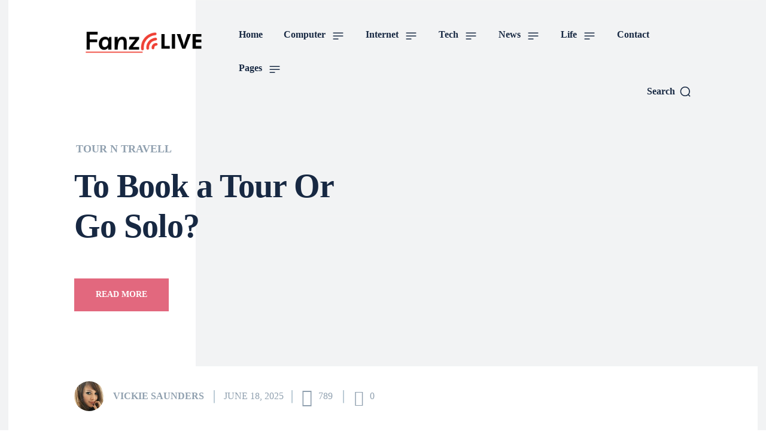

--- FILE ---
content_type: text/html; charset=UTF-8
request_url: https://fanzlive.com/to-book-a-tour-or-go-solo/
body_size: 76577
content:
<!doctype html >
<!--[if IE 8]><html class="ie8" lang="en"> <![endif]-->
<!--[if IE 9]><html class="ie9" lang="en"> <![endif]-->
<!--[if gt IE 8]><!--><html lang="en-US" prefix="og: https://ogp.me/ns#"> <!--<![endif]--><head><title>To Book a Tour Or Go Solo? - Fanz Live</title><meta charset="UTF-8" /><link rel="preconnect" href="https://fonts.gstatic.com/" crossorigin /><meta name="viewport" content="width=device-width, initial-scale=1.0"><link rel="pingback" href="https://fanzlive.com/xmlrpc.php" /> <script data-cfasync="false" data-no-defer="1" data-no-minify="1" data-no-optimize="1">var ewww_webp_supported=!1;function check_webp_feature(A,e){var w;e=void 0!==e?e:function(){},ewww_webp_supported?e(ewww_webp_supported):((w=new Image).onload=function(){ewww_webp_supported=0<w.width&&0<w.height,e&&e(ewww_webp_supported)},w.onerror=function(){e&&e(!1)},w.src="data:image/webp;base64,"+{alpha:"UklGRkoAAABXRUJQVlA4WAoAAAAQAAAAAAAAAAAAQUxQSAwAAAARBxAR/Q9ERP8DAABWUDggGAAAABQBAJ0BKgEAAQAAAP4AAA3AAP7mtQAAAA=="}[A])}check_webp_feature("alpha");</script><script data-cfasync="false" data-no-defer="1" data-no-minify="1" data-no-optimize="1">var Arrive=function(c,w){"use strict";if(c.MutationObserver&&"undefined"!=typeof HTMLElement){var r,a=0,u=(r=HTMLElement.prototype.matches||HTMLElement.prototype.webkitMatchesSelector||HTMLElement.prototype.mozMatchesSelector||HTMLElement.prototype.msMatchesSelector,{matchesSelector:function(e,t){return e instanceof HTMLElement&&r.call(e,t)},addMethod:function(e,t,r){var a=e[t];e[t]=function(){return r.length==arguments.length?r.apply(this,arguments):"function"==typeof a?a.apply(this,arguments):void 0}},callCallbacks:function(e,t){t&&t.options.onceOnly&&1==t.firedElems.length&&(e=[e[0]]);for(var r,a=0;r=e[a];a++)r&&r.callback&&r.callback.call(r.elem,r.elem);t&&t.options.onceOnly&&1==t.firedElems.length&&t.me.unbindEventWithSelectorAndCallback.call(t.target,t.selector,t.callback)},checkChildNodesRecursively:function(e,t,r,a){for(var i,n=0;i=e[n];n++)r(i,t,a)&&a.push({callback:t.callback,elem:i}),0<i.childNodes.length&&u.checkChildNodesRecursively(i.childNodes,t,r,a)},mergeArrays:function(e,t){var r,a={};for(r in e)e.hasOwnProperty(r)&&(a[r]=e[r]);for(r in t)t.hasOwnProperty(r)&&(a[r]=t[r]);return a},toElementsArray:function(e){return e=void 0!==e&&("number"!=typeof e.length||e===c)?[e]:e}}),e=(l.prototype.addEvent=function(e,t,r,a){a={target:e,selector:t,options:r,callback:a,firedElems:[]};return this._beforeAdding&&this._beforeAdding(a),this._eventsBucket.push(a),a},l.prototype.removeEvent=function(e){for(var t,r=this._eventsBucket.length-1;t=this._eventsBucket[r];r--)e(t)&&(this._beforeRemoving&&this._beforeRemoving(t),(t=this._eventsBucket.splice(r,1))&&t.length&&(t[0].callback=null))},l.prototype.beforeAdding=function(e){this._beforeAdding=e},l.prototype.beforeRemoving=function(e){this._beforeRemoving=e},l),t=function(i,n){var o=new e,l=this,s={fireOnAttributesModification:!1};return o.beforeAdding(function(t){var e=t.target;e!==c.document&&e!==c||(e=document.getElementsByTagName("html")[0]);var r=new MutationObserver(function(e){n.call(this,e,t)}),a=i(t.options);r.observe(e,a),t.observer=r,t.me=l}),o.beforeRemoving(function(e){e.observer.disconnect()}),this.bindEvent=function(e,t,r){t=u.mergeArrays(s,t);for(var a=u.toElementsArray(this),i=0;i<a.length;i++)o.addEvent(a[i],e,t,r)},this.unbindEvent=function(){var r=u.toElementsArray(this);o.removeEvent(function(e){for(var t=0;t<r.length;t++)if(this===w||e.target===r[t])return!0;return!1})},this.unbindEventWithSelectorOrCallback=function(r){var a=u.toElementsArray(this),i=r,e="function"==typeof r?function(e){for(var t=0;t<a.length;t++)if((this===w||e.target===a[t])&&e.callback===i)return!0;return!1}:function(e){for(var t=0;t<a.length;t++)if((this===w||e.target===a[t])&&e.selector===r)return!0;return!1};o.removeEvent(e)},this.unbindEventWithSelectorAndCallback=function(r,a){var i=u.toElementsArray(this);o.removeEvent(function(e){for(var t=0;t<i.length;t++)if((this===w||e.target===i[t])&&e.selector===r&&e.callback===a)return!0;return!1})},this},i=new function(){var s={fireOnAttributesModification:!1,onceOnly:!1,existing:!1};function n(e,t,r){return!(!u.matchesSelector(e,t.selector)||(e._id===w&&(e._id=a++),-1!=t.firedElems.indexOf(e._id)))&&(t.firedElems.push(e._id),!0)}var c=(i=new t(function(e){var t={attributes:!1,childList:!0,subtree:!0};return e.fireOnAttributesModification&&(t.attributes=!0),t},function(e,i){e.forEach(function(e){var t=e.addedNodes,r=e.target,a=[];null!==t&&0<t.length?u.checkChildNodesRecursively(t,i,n,a):"attributes"===e.type&&n(r,i)&&a.push({callback:i.callback,elem:r}),u.callCallbacks(a,i)})})).bindEvent;return i.bindEvent=function(e,t,r){t=void 0===r?(r=t,s):u.mergeArrays(s,t);var a=u.toElementsArray(this);if(t.existing){for(var i=[],n=0;n<a.length;n++)for(var o=a[n].querySelectorAll(e),l=0;l<o.length;l++)i.push({callback:r,elem:o[l]});if(t.onceOnly&&i.length)return r.call(i[0].elem,i[0].elem);setTimeout(u.callCallbacks,1,i)}c.call(this,e,t,r)},i},o=new function(){var a={};function i(e,t){return u.matchesSelector(e,t.selector)}var n=(o=new t(function(){return{childList:!0,subtree:!0}},function(e,r){e.forEach(function(e){var t=e.removedNodes,e=[];null!==t&&0<t.length&&u.checkChildNodesRecursively(t,r,i,e),u.callCallbacks(e,r)})})).bindEvent;return o.bindEvent=function(e,t,r){t=void 0===r?(r=t,a):u.mergeArrays(a,t),n.call(this,e,t,r)},o};d(HTMLElement.prototype),d(NodeList.prototype),d(HTMLCollection.prototype),d(HTMLDocument.prototype),d(Window.prototype);var n={};return s(i,n,"unbindAllArrive"),s(o,n,"unbindAllLeave"),n}function l(){this._eventsBucket=[],this._beforeAdding=null,this._beforeRemoving=null}function s(e,t,r){u.addMethod(t,r,e.unbindEvent),u.addMethod(t,r,e.unbindEventWithSelectorOrCallback),u.addMethod(t,r,e.unbindEventWithSelectorAndCallback)}function d(e){e.arrive=i.bindEvent,s(i,e,"unbindArrive"),e.leave=o.bindEvent,s(o,e,"unbindLeave")}}(window,void 0),ewww_webp_supported=!1;function check_webp_feature(e,t){var r;ewww_webp_supported?t(ewww_webp_supported):((r=new Image).onload=function(){ewww_webp_supported=0<r.width&&0<r.height,t(ewww_webp_supported)},r.onerror=function(){t(!1)},r.src="data:image/webp;base64,"+{alpha:"UklGRkoAAABXRUJQVlA4WAoAAAAQAAAAAAAAAAAAQUxQSAwAAAARBxAR/Q9ERP8DAABWUDggGAAAABQBAJ0BKgEAAQAAAP4AAA3AAP7mtQAAAA==",animation:"UklGRlIAAABXRUJQVlA4WAoAAAASAAAAAAAAAAAAQU5JTQYAAAD/////AABBTk1GJgAAAAAAAAAAAAAAAAAAAGQAAABWUDhMDQAAAC8AAAAQBxAREYiI/gcA"}[e])}function ewwwLoadImages(e){if(e){for(var t=document.querySelectorAll(".batch-image img, .image-wrapper a, .ngg-pro-masonry-item a, .ngg-galleria-offscreen-seo-wrapper a"),r=0,a=t.length;r<a;r++)ewwwAttr(t[r],"data-src",t[r].getAttribute("data-webp")),ewwwAttr(t[r],"data-thumbnail",t[r].getAttribute("data-webp-thumbnail"));for(var i=document.querySelectorAll("div.woocommerce-product-gallery__image"),r=0,a=i.length;r<a;r++)ewwwAttr(i[r],"data-thumb",i[r].getAttribute("data-webp-thumb"))}for(var n=document.querySelectorAll("video"),r=0,a=n.length;r<a;r++)ewwwAttr(n[r],"poster",e?n[r].getAttribute("data-poster-webp"):n[r].getAttribute("data-poster-image"));for(var o,l=document.querySelectorAll("img.ewww_webp_lazy_load"),r=0,a=l.length;r<a;r++)e&&(ewwwAttr(l[r],"data-lazy-srcset",l[r].getAttribute("data-lazy-srcset-webp")),ewwwAttr(l[r],"data-srcset",l[r].getAttribute("data-srcset-webp")),ewwwAttr(l[r],"data-lazy-src",l[r].getAttribute("data-lazy-src-webp")),ewwwAttr(l[r],"data-src",l[r].getAttribute("data-src-webp")),ewwwAttr(l[r],"data-orig-file",l[r].getAttribute("data-webp-orig-file")),ewwwAttr(l[r],"data-medium-file",l[r].getAttribute("data-webp-medium-file")),ewwwAttr(l[r],"data-large-file",l[r].getAttribute("data-webp-large-file")),null!=(o=l[r].getAttribute("srcset"))&&!1!==o&&o.includes("R0lGOD")&&ewwwAttr(l[r],"src",l[r].getAttribute("data-lazy-src-webp"))),l[r].className=l[r].className.replace(/\bewww_webp_lazy_load\b/,"");for(var s=document.querySelectorAll(".ewww_webp"),r=0,a=s.length;r<a;r++)e?(ewwwAttr(s[r],"srcset",s[r].getAttribute("data-srcset-webp")),ewwwAttr(s[r],"src",s[r].getAttribute("data-src-webp")),ewwwAttr(s[r],"data-orig-file",s[r].getAttribute("data-webp-orig-file")),ewwwAttr(s[r],"data-medium-file",s[r].getAttribute("data-webp-medium-file")),ewwwAttr(s[r],"data-large-file",s[r].getAttribute("data-webp-large-file")),ewwwAttr(s[r],"data-large_image",s[r].getAttribute("data-webp-large_image")),ewwwAttr(s[r],"data-src",s[r].getAttribute("data-webp-src"))):(ewwwAttr(s[r],"srcset",s[r].getAttribute("data-srcset-img")),ewwwAttr(s[r],"src",s[r].getAttribute("data-src-img"))),s[r].className=s[r].className.replace(/\bewww_webp\b/,"ewww_webp_loaded");window.jQuery&&jQuery.fn.isotope&&jQuery.fn.imagesLoaded&&(jQuery(".fusion-posts-container-infinite").imagesLoaded(function(){jQuery(".fusion-posts-container-infinite").hasClass("isotope")&&jQuery(".fusion-posts-container-infinite").isotope()}),jQuery(".fusion-portfolio:not(.fusion-recent-works) .fusion-portfolio-wrapper").imagesLoaded(function(){jQuery(".fusion-portfolio:not(.fusion-recent-works) .fusion-portfolio-wrapper").isotope()}))}function ewwwWebPInit(e){ewwwLoadImages(e),ewwwNggLoadGalleries(e),document.arrive(".ewww_webp",function(){ewwwLoadImages(e)}),document.arrive(".ewww_webp_lazy_load",function(){ewwwLoadImages(e)}),document.arrive("videos",function(){ewwwLoadImages(e)}),"loading"==document.readyState?document.addEventListener("DOMContentLoaded",ewwwJSONParserInit):("undefined"!=typeof galleries&&ewwwNggParseGalleries(e),ewwwWooParseVariations(e))}function ewwwAttr(e,t,r){null!=r&&!1!==r&&e.setAttribute(t,r)}function ewwwJSONParserInit(){"undefined"!=typeof galleries&&check_webp_feature("alpha",ewwwNggParseGalleries),check_webp_feature("alpha",ewwwWooParseVariations)}function ewwwWooParseVariations(e){if(e)for(var t=document.querySelectorAll("form.variations_form"),r=0,a=t.length;r<a;r++){var i=t[r].getAttribute("data-product_variations"),n=!1;try{for(var o in i=JSON.parse(i))void 0!==i[o]&&void 0!==i[o].image&&(void 0!==i[o].image.src_webp&&(i[o].image.src=i[o].image.src_webp,n=!0),void 0!==i[o].image.srcset_webp&&(i[o].image.srcset=i[o].image.srcset_webp,n=!0),void 0!==i[o].image.full_src_webp&&(i[o].image.full_src=i[o].image.full_src_webp,n=!0),void 0!==i[o].image.gallery_thumbnail_src_webp&&(i[o].image.gallery_thumbnail_src=i[o].image.gallery_thumbnail_src_webp,n=!0),void 0!==i[o].image.thumb_src_webp&&(i[o].image.thumb_src=i[o].image.thumb_src_webp,n=!0));n&&ewwwAttr(t[r],"data-product_variations",JSON.stringify(i))}catch(e){}}}function ewwwNggParseGalleries(e){if(e)for(var t in galleries){var r=galleries[t];galleries[t].images_list=ewwwNggParseImageList(r.images_list)}}function ewwwNggLoadGalleries(e){e&&document.addEventListener("ngg.galleria.themeadded",function(e,t){window.ngg_galleria._create_backup=window.ngg_galleria.create,window.ngg_galleria.create=function(e,t){var r=$(e).data("id");return galleries["gallery_"+r].images_list=ewwwNggParseImageList(galleries["gallery_"+r].images_list),window.ngg_galleria._create_backup(e,t)}})}function ewwwNggParseImageList(e){for(var t in e){var r=e[t];if(void 0!==r["image-webp"]&&(e[t].image=r["image-webp"],delete e[t]["image-webp"]),void 0!==r["thumb-webp"]&&(e[t].thumb=r["thumb-webp"],delete e[t]["thumb-webp"]),void 0!==r.full_image_webp&&(e[t].full_image=r.full_image_webp,delete e[t].full_image_webp),void 0!==r.srcsets)for(var a in r.srcsets)nggSrcset=r.srcsets[a],void 0!==r.srcsets[a+"-webp"]&&(e[t].srcsets[a]=r.srcsets[a+"-webp"],delete e[t].srcsets[a+"-webp"]);if(void 0!==r.full_srcsets)for(var i in r.full_srcsets)nggFSrcset=r.full_srcsets[i],void 0!==r.full_srcsets[i+"-webp"]&&(e[t].full_srcsets[i]=r.full_srcsets[i+"-webp"],delete e[t].full_srcsets[i+"-webp"])}return e}check_webp_feature("alpha",ewwwWebPInit);</script> <style>img:is([sizes="auto" i], [sizes^="auto," i]) { contain-intrinsic-size: 3000px 1500px }</style><meta name="description" content="At a few factor in our lives, maximum humans get the selection to journey. For some it&#039;s far whilst we are younger, glowing out of university and full of self"/><meta name="robots" content="follow, index, max-snippet:-1, max-video-preview:-1, max-image-preview:large"/><link rel="canonical" href="https://fanzlive.com/to-book-a-tour-or-go-solo/" /><meta property="og:locale" content="en_US" /><meta property="og:type" content="article" /><meta property="og:title" content="To Book a Tour Or Go Solo? - Fanz Live" /><meta property="og:description" content="At a few factor in our lives, maximum humans get the selection to journey. For some it&#039;s far whilst we are younger, glowing out of university and full of self" /><meta property="og:url" content="https://fanzlive.com/to-book-a-tour-or-go-solo/" /><meta property="og:site_name" content="Fanz Live" /><meta property="article:section" content="Tour n Travell" /><meta property="og:image" content="https://aws.wideinfo.org/fanzlive.com/wp-content/uploads/2017/06/08011517/4-1.jpg" /><meta property="og:image:secure_url" content="https://aws.wideinfo.org/fanzlive.com/wp-content/uploads/2017/06/08011517/4-1.jpg" /><meta property="og:image:width" content="1280" /><meta property="og:image:height" content="720" /><meta property="og:image:alt" content="To Book a Tour Or Go Solo?" /><meta property="og:image:type" content="image/jpeg" /><meta property="article:published_time" content="2025-06-18T13:07:29+00:00" /><meta name="twitter:card" content="summary_large_image" /><meta name="twitter:title" content="To Book a Tour Or Go Solo? - Fanz Live" /><meta name="twitter:description" content="At a few factor in our lives, maximum humans get the selection to journey. For some it&#039;s far whilst we are younger, glowing out of university and full of self" /><meta name="twitter:image" content="https://aws.wideinfo.org/fanzlive.com/wp-content/uploads/2017/06/08011517/4-1.jpg" /><meta name="twitter:label1" content="Written by" /><meta name="twitter:data1" content="Vickie Saunders" /><meta name="twitter:label2" content="Time to read" /><meta name="twitter:data2" content="8 minutes" /> <script type="application/ld+json" class="rank-math-schema">{"@context":"https://schema.org","@graph":[{"@type":["Person","Organization"],"@id":"https://fanzlive.com/#person","name":"Fanz Live"},{"@type":"WebSite","@id":"https://fanzlive.com/#website","url":"https://fanzlive.com","name":"Fanz Live","publisher":{"@id":"https://fanzlive.com/#person"},"inLanguage":"en-US"},{"@type":"ImageObject","@id":"https://aws.wideinfo.org/fanzlive.com/wp-content/uploads/2017/06/08011517/4-1.jpg","url":"https://aws.wideinfo.org/fanzlive.com/wp-content/uploads/2017/06/08011517/4-1.jpg","width":"1280","height":"720","inLanguage":"en-US"},{"@type":"WebPage","@id":"https://fanzlive.com/to-book-a-tour-or-go-solo/#webpage","url":"https://fanzlive.com/to-book-a-tour-or-go-solo/","name":"To Book a Tour Or Go Solo? - Fanz Live","datePublished":"2025-06-18T13:07:29+00:00","dateModified":"2025-06-18T13:07:29+00:00","isPartOf":{"@id":"https://fanzlive.com/#website"},"primaryImageOfPage":{"@id":"https://aws.wideinfo.org/fanzlive.com/wp-content/uploads/2017/06/08011517/4-1.jpg"},"inLanguage":"en-US"},{"@type":"Person","@id":"https://fanzlive.com/author/vickie/","name":"Vickie Saunders","url":"https://fanzlive.com/author/vickie/","image":{"@type":"ImageObject","@id":"https://fanzlive.com/wp-content/litespeed/avatar/d0465f881d1d02df28d62126215ab2cd.jpg?ver=1763805455","url":"https://fanzlive.com/wp-content/litespeed/avatar/d0465f881d1d02df28d62126215ab2cd.jpg?ver=1763805455","caption":"Vickie Saunders","inLanguage":"en-US"},"sameAs":["https://fanzlive.com"]},{"@type":"BlogPosting","headline":"To Book a Tour Or Go Solo? - Fanz Live","datePublished":"2025-06-18T13:07:29+00:00","dateModified":"2025-06-18T13:07:29+00:00","articleSection":"Tour n Travell","author":{"@id":"https://fanzlive.com/author/vickie/","name":"Vickie Saunders"},"publisher":{"@id":"https://fanzlive.com/#person"},"description":"At a few factor in our lives, maximum humans get the selection to journey. For some it&#039;s far whilst we are younger, glowing out of university and full of self","name":"To Book a Tour Or Go Solo? - Fanz Live","@id":"https://fanzlive.com/to-book-a-tour-or-go-solo/#richSnippet","isPartOf":{"@id":"https://fanzlive.com/to-book-a-tour-or-go-solo/#webpage"},"image":{"@id":"https://aws.wideinfo.org/fanzlive.com/wp-content/uploads/2017/06/08011517/4-1.jpg"},"inLanguage":"en-US","mainEntityOfPage":{"@id":"https://fanzlive.com/to-book-a-tour-or-go-solo/#webpage"}}]}</script> <link rel='dns-prefetch' href='//fonts.googleapis.com' /><link rel="alternate" type="application/rss+xml" title="Fanz Live &raquo; Feed" href="https://fanzlive.com/feed/" /><style id="litespeed-ccss">h1{overflow-wrap:break-word}ul{overflow-wrap:break-word}:root{--wp--preset--font-size--normal:16px;--wp--preset--font-size--huge:42px}body{--wp--preset--color--black:#000;--wp--preset--color--cyan-bluish-gray:#abb8c3;--wp--preset--color--white:#fff;--wp--preset--color--pale-pink:#f78da7;--wp--preset--color--vivid-red:#cf2e2e;--wp--preset--color--luminous-vivid-orange:#ff6900;--wp--preset--color--luminous-vivid-amber:#fcb900;--wp--preset--color--light-green-cyan:#7bdcb5;--wp--preset--color--vivid-green-cyan:#00d084;--wp--preset--color--pale-cyan-blue:#8ed1fc;--wp--preset--color--vivid-cyan-blue:#0693e3;--wp--preset--color--vivid-purple:#9b51e0;--wp--preset--gradient--vivid-cyan-blue-to-vivid-purple:linear-gradient(135deg,rgba(6,147,227,1) 0%,#9b51e0 100%);--wp--preset--gradient--light-green-cyan-to-vivid-green-cyan:linear-gradient(135deg,#7adcb4 0%,#00d082 100%);--wp--preset--gradient--luminous-vivid-amber-to-luminous-vivid-orange:linear-gradient(135deg,rgba(252,185,0,1) 0%,rgba(255,105,0,1) 100%);--wp--preset--gradient--luminous-vivid-orange-to-vivid-red:linear-gradient(135deg,rgba(255,105,0,1) 0%,#cf2e2e 100%);--wp--preset--gradient--very-light-gray-to-cyan-bluish-gray:linear-gradient(135deg,#eee 0%,#a9b8c3 100%);--wp--preset--gradient--cool-to-warm-spectrum:linear-gradient(135deg,#4aeadc 0%,#9778d1 20%,#cf2aba 40%,#ee2c82 60%,#fb6962 80%,#fef84c 100%);--wp--preset--gradient--blush-light-purple:linear-gradient(135deg,#ffceec 0%,#9896f0 100%);--wp--preset--gradient--blush-bordeaux:linear-gradient(135deg,#fecda5 0%,#fe2d2d 50%,#6b003e 100%);--wp--preset--gradient--luminous-dusk:linear-gradient(135deg,#ffcb70 0%,#c751c0 50%,#4158d0 100%);--wp--preset--gradient--pale-ocean:linear-gradient(135deg,#fff5cb 0%,#b6e3d4 50%,#33a7b5 100%);--wp--preset--gradient--electric-grass:linear-gradient(135deg,#caf880 0%,#71ce7e 100%);--wp--preset--gradient--midnight:linear-gradient(135deg,#020381 0%,#2874fc 100%);--wp--preset--duotone--dark-grayscale:url('#wp-duotone-dark-grayscale');--wp--preset--duotone--grayscale:url('#wp-duotone-grayscale');--wp--preset--duotone--purple-yellow:url('#wp-duotone-purple-yellow');--wp--preset--duotone--blue-red:url('#wp-duotone-blue-red');--wp--preset--duotone--midnight:url('#wp-duotone-midnight');--wp--preset--duotone--magenta-yellow:url('#wp-duotone-magenta-yellow');--wp--preset--duotone--purple-green:url('#wp-duotone-purple-green');--wp--preset--duotone--blue-orange:url('#wp-duotone-blue-orange');--wp--preset--font-size--small:11px;--wp--preset--font-size--medium:20px;--wp--preset--font-size--large:32px;--wp--preset--font-size--x-large:42px;--wp--preset--font-size--regular:15px;--wp--preset--font-size--larger:50px}.tdm-btn{display:inline-block;font-family:'Roboto',sans-serif;text-align:center;position:relative}.tdm-btn .tdm-btn-text{vertical-align:middle}.tdm-btn-lg{font-size:15px;font-weight:500;line-height:52px;height:55px;padding:0 36px}@media (min-width:768px) and (max-width:1018px){.tdm-btn-lg{line-height:52px;height:52px;padding:0 34px}}@media (max-width:767px){.tdm-btn-lg{font-size:14px;line-height:50px;height:50px;padding:0 30px}}.tds-button1{background-color:#4db2ec;color:#fff;transform:translateZ(0);-webkit-transform:translateZ(0);-moz-transform:translateZ(0);-ms-transform:translateZ(0);-o-transform:translateZ(0)}.tds-button1:before{content:'';background-color:#222;width:100%;height:100%;left:0;top:0;position:absolute;z-index:-1;opacity:0}.tdm_block.tdm_block_button{margin-bottom:0}.tdm_block.tdm_block_button .tds-button{line-height:0}.tdm_block.tdm_block_button.tdm-block-button-inline{display:inline-block}.tdm-social-text{display:none;margin-top:-1px;vertical-align:middle;font-size:13px;color:#4db2ec}.tdm-social-item-wrap:last-child .tdm-social-text{margin-right:0!important}.tdm_block_icon.tdm_block{margin-bottom:0}.tds-icon{position:relative}.tds-icon:after{content:'';width:100%;height:100%;left:0;top:0;position:absolute;z-index:-1;opacity:0}.tdc-font-tdmp{display:inline-block;font:normal normal normal 14px/1 td-multipurpose;font-size:inherit;text-rendering:auto;-webkit-font-smoothing:antialiased;-moz-osx-font-smoothing:grayscale}.tdc-font-tdmp-message-box:before{content:"\e92b"}.tdc-font-tdmp-eye:before{content:"\e967"}html{font-family:sans-serif;-ms-text-size-adjust:100%;-webkit-text-size-adjust:100%}body{margin:0}article{display:block}a{background-color:transparent}img{border:0}svg:not(:root){overflow:hidden}button,input{color:inherit;font:inherit;margin:0}button{overflow:visible}button{text-transform:none}button,html input[type=button]{-webkit-appearance:button}button::-moz-focus-inner,input::-moz-focus-inner{border:0;padding:0}input{line-height:normal}body{visibility:visible!important}*{-webkit-box-sizing:border-box;-moz-box-sizing:border-box;box-sizing:border-box}*:before,*:after{-webkit-box-sizing:border-box;-moz-box-sizing:border-box;box-sizing:border-box}img{max-width:100%;width:auto;height:auto}.td-main-content-wrap{background-color:#fff}.td-page-meta{display:none}.tdc-row{width:1068px;margin-right:auto;margin-left:auto}.tdc-row:before,.tdc-row:after{display:table;content:'';line-height:0}.tdc-row:after{clear:both}.tdc-row[class*=stretch_row]>.td-pb-row>.td-element-style{width:100vw!important;left:50%!important;transform:translateX(-50%)!important}@media (max-width:767px){.td-pb-row>.td-element-style{width:100vw!important;left:50%!important;transform:translateX(-50%)!important}}.tdc-row.stretch_row_1800{width:auto!important;max-width:1840px}@media (min-width:768px) and (max-width:1018px){.tdc-row.stretch_row_1800>.td-pb-row{margin-right:0;margin-left:0}}@media (min-width:1019px){.tdc-row.stretch_row_1800{padding-left:20px;padding-right:20px}}@media (max-width:767px){.tdc-row.td-stretch-content{padding-left:20px;padding-right:20px}}.td-pb-row{*zoom:1;margin-right:-24px;margin-left:-24px;position:relative}.td-pb-row:before,.td-pb-row:after{display:table;content:''}.td-pb-row:after{clear:both}.td-pb-row [class*=td-pb-span]{display:block;min-height:1px;float:left;padding-right:24px;padding-left:24px;position:relative}@media (min-width:1019px) and (max-width:1140px){.td-pb-row [class*=td-pb-span]{padding-right:20px;padding-left:20px}}@media (min-width:768px) and (max-width:1018px){.td-pb-row [class*=td-pb-span]{padding-right:14px;padding-left:14px}}@media (max-width:767px){.td-pb-row [class*=td-pb-span]{padding-right:0;padding-left:0;float:none;width:100%}}.td-pb-span3{width:25%}.td-pb-span4{width:33.33333333%}.td-pb-span9{width:75%}.td-pb-span12{width:100%}.wpb_row{margin-bottom:0}.vc_row .vc_column-inner{padding-left:0;padding-right:0}@media (min-width:1019px) and (max-width:1140px){.tdc-row{width:980px}.td-pb-row{margin-right:-20px;margin-left:-20px}}@media (min-width:768px) and (max-width:1018px){.tdc-row{width:740px}.td-pb-row{margin-right:-14px;margin-left:-14px}}@media (max-width:767px){.tdc-row{width:100%;padding-left:20px;padding-right:20px}.td-pb-row{width:100%;margin-left:0;margin-right:0}}@media (min-width:768px){.td-drop-down-search .td-search-form{margin:20px}}#td-outer-wrap{overflow:hidden}@media (max-width:767px){#td-outer-wrap{margin:auto;width:100%;-webkit-transform-origin:50% 200px 0;transform-origin:50% 200px 0}}.td-menu-background{background-repeat:no-repeat;background-size:cover;background-position:center top;position:fixed;top:0;display:block;width:100%;height:113%;z-index:9999;visibility:hidden;transform:translate3d(-100%,0,0);-webkit-transform:translate3d(-100%,0,0)}.td-menu-background:before{content:'';width:100%;height:100%;position:absolute;top:0;left:0;opacity:.98;background:#313b45;background:-webkit-gradient(left top,left bottom,color-stop(0%,#313b45),color-stop(100%,#3393b8));background:linear-gradient(to bottom,#313b45 0%,#3393b8 100%);filter:progid:DXImageTransform.Microsoft.gradient(startColorstr='#313b45',endColorstr='#3393b8',GradientType=0)}#td-mobile-nav{padding:0;position:fixed;width:100%;height:calc(100% + 1px);top:0;z-index:9999;visibility:hidden;transform:translate3d(-99%,0,0);-webkit-transform:translate3d(-99%,0,0);left:-1%;font-family:-apple-system,".SFNSText-Regular","San Francisco","Roboto","Segoe UI","Helvetica Neue","Lucida Grande",sans-serif}#td-mobile-nav .td_display_err{text-align:center;color:#fff;border:none;-webkit-box-shadow:0 0 8px rgba(0,0,0,.16);box-shadow:0 0 8px rgba(0,0,0,.16);margin:-9px -30px 24px;font-size:14px;border-radius:0;padding:12px;position:relative;background-color:rgba(255,255,255,.06);display:none}#td-mobile-nav input:invalid{box-shadow:none!important}#td-mobile-nav{height:1px;overflow:hidden}#td-mobile-nav .td-menu-socials{padding:0 65px 0 20px;overflow:hidden;height:60px}.td-mobile-close{position:absolute;right:1px;top:0;z-index:1000}.td-mobile-close .td-icon-close-mobile{height:70px;width:70px;line-height:70px;font-size:21px;color:#fff;top:4px;position:relative}.td-mobile-content{padding:20px 20px 0}.td-mobile-container{padding-bottom:20px;position:relative}.td-mobile-content ul{list-style:none;margin:0;padding:0}.td-mobile-content li{float:none;margin-left:0;-webkit-touch-callout:none}.td-mobile-content li a{display:block;line-height:21px;font-size:21px;color:#fff;margin-left:0;padding:12px 30px 12px 12px;font-weight:700}.td-mobile-content .td-icon-menu-right{display:none;position:absolute;top:10px;right:-4px;z-index:1000;font-size:14px;padding:6px 12px;float:right;color:#fff;-webkit-transform-origin:50% 48% 0px;transform-origin:50% 48% 0px;transform:rotate(-90deg);-webkit-transform:rotate(-90deg)}.td-mobile-content .td-icon-menu-right:before{content:'\e83d'}.td-mobile-content .sub-menu{max-height:0;overflow:hidden;opacity:0}.td-mobile-content .sub-menu .td-icon-menu-right{font-size:11px;right:-2px;top:8px;color:#fff}.td-mobile-content .sub-menu a{padding:9px 26px 9px 36px!important;line-height:19px;font-size:16px;font-weight:400}.td-mobile-content .sub-menu .sub-menu a{padding-left:55px!important}.td-mobile-content .sub-menu .sub-menu .sub-menu a{padding-left:74px!important}.td-mobile-content .menu-item-has-children a{width:100%;z-index:1}.td-mobile-container{opacity:1}#td-mobile-nav .td-login-animation{opacity:0;position:absolute;top:0;width:100%}#td-mobile-nav .td-login-animation .td-login-inputs{height:76px}.td-search-wrap-mob{padding:0;position:absolute;width:100%;height:auto;top:0;text-align:center;z-index:9999;visibility:hidden;color:#fff;font-family:-apple-system,".SFNSText-Regular","San Francisco","Roboto","Segoe UI","Helvetica Neue","Lucida Grande",sans-serif}.td-search-wrap-mob .td-drop-down-search{opacity:0;visibility:hidden;-webkit-backface-visibility:hidden;position:relative}.td-search-wrap-mob #td-header-search-mob{color:#fff;font-weight:700;font-size:26px;height:40px;line-height:36px;border:0;background:0 0;outline:0;margin:8px 0;padding:0;text-align:center}.td-search-wrap-mob .td-search-input{margin:0 5%;position:relative}.td-search-wrap-mob .td-search-input span{opacity:.8;font-size:12px}.td-search-wrap-mob .td-search-input:before,.td-search-wrap-mob .td-search-input:after{content:'';position:absolute;display:block;width:100%;height:1px;background-color:#fff;bottom:0;left:0;opacity:.2}.td-search-wrap-mob .td-search-input:after{opacity:.8;transform:scaleX(0);-webkit-transform:scaleX(0)}.td-search-wrap-mob .td-search-form{margin-bottom:30px}.td-search-background{background-repeat:no-repeat;background-size:cover;background-position:center top;position:fixed;top:0;display:block;width:100%;height:113%;z-index:9999;transform:translate3d(100%,0,0);-webkit-transform:translate3d(100%,0,0);visibility:hidden}.td-search-background:before{content:'';width:100%;height:100%;position:absolute;top:0;left:0;opacity:.98;background:#313b45;background:-webkit-gradient(left top,left bottom,color-stop(0%,#313b45),color-stop(100%,#3393b8));background:linear-gradient(to bottom,#313b45 0%,#3393b8 100%);filter:progid:DXImageTransform.Microsoft.gradient(startColorstr='#313b45',endColorstr='#3393b8',GradientType=0)}.td-search-close{text-align:right;z-index:1000}.td-search-close .td-icon-close-mobile{height:70px;width:70px;line-height:70px;font-size:21px;color:#fff;position:relative;top:4px;right:0}#td-mobile-nav label{position:absolute;top:26px;left:10px;font-size:17px;color:#fff;opacity:.6}.td-login-inputs{position:relative}body{font-family:Verdana,Geneva,sans-serif;font-size:14px;line-height:21px}a{color:#4db2ec;text-decoration:none}ins{background:#fff;text-decoration:none}ul{padding:0}ul li{line-height:24px;margin-left:21px}h1{font-family:'Roboto',sans-serif;color:#111;font-weight:400;margin:6px 0}h1{font-size:32px;line-height:40px;margin-top:33px;margin-bottom:23px}input[type=text]{font-size:12px;line-height:21px;color:#444;border:1px solid #e1e1e1;width:100%;max-width:100%;height:34px;padding:3px 9px}@media (max-width:767px){input[type=text]{font-size:16px}}input[type=password]{width:100%;position:relative;top:0;display:inline-table;vertical-align:middle;font-size:12px;line-height:21px;color:#444;border:1px solid #ccc;max-width:100%;height:34px;padding:3px 9px;margin-bottom:10px}@media (max-width:767px){input[type=password]{font-size:16px}}.td-post-author-name span{color:#ccc;margin:0 2px;font-weight:400}.td-post-date{color:#aaa;display:inline-block;position:relative;top:2px}.td-module-comments{position:relative;float:right;font-family:'Open Sans',arial,sans-serif;font-size:10px;font-weight:600;text-align:center;line-height:1}.td-module-comments a{color:#fff;background-color:#000;display:inline-block;min-width:17px;padding:3px 4px 4px 5px;position:relative}.td-module-comments a:after{position:absolute;bottom:-3px;left:0;content:'';width:0;height:0;border-style:solid;border-width:3px 3px 0 0;border-color:#000 transparent transparent}.td-excerpt{font-size:13px;color:#777;font-family:'Open Sans',arial,sans-serif;margin-top:9px}.td-read-more{display:inline-block;font-family:'Roboto',sans-serif;margin-bottom:20px}.td-read-more a{background-color:#4db2ec;color:#fff;display:inline-block;font-size:13px;font-weight:500;line-height:1;padding:10px 15px}.td-post-category{font-family:'Open Sans',arial,sans-serif;font-size:10px;font-weight:600;line-height:1;background-color:#222;color:#fff;margin-right:5px;padding:3px 6px 4px;display:block;vertical-align:top}.td-module-meta-info .td-post-category{display:inline-block}.td-main-content-wrap{padding-bottom:40px}@media (max-width:767px){.td-main-content-wrap{padding-bottom:26px}}.td-pb-span4 .wpb_wrapper{perspective:unset!important}.post{background-color:#fff}[class^=td-icon-]:before,[class*=" td-icon-"]:before{font-family:'newspaper';speak:none;font-style:normal;font-weight:400;font-variant:normal;text-transform:none;line-height:1;text-align:center;-webkit-font-smoothing:antialiased;-moz-osx-font-smoothing:grayscale}[class*=td-icon-]{line-height:1;text-align:center;display:inline-block}.td-icon-menu-right:before{content:'\e80d'}.td-icon-read-down:before{content:'\e83d'}.td-icon-close-mobile:before{content:'\e900'}.td-icon-slashh:before{content:"\e923"}.td-icon-vertical-line:before{content:"\e928"}.td-icon-magnifier-medium-short:before{content:"\e942"}.td-icon-menu-thin-left:before{content:"\e977"}@media (max-width:767px){.td-header-desktop-wrap{display:none}}@media (min-width:767px){.td-header-mobile-wrap{display:none}}.tdc_zone{margin:0}.td-main-content-wrap .tdc_zone{z-index:0}.td-header-template-wrap{z-index:100}.td-header-desktop-wrap{width:100%}.td-header-desktop-sticky-wrap,.td-header-mobile-sticky-wrap{position:fixed;top:0;width:100%;z-index:999;visibility:hidden;opacity:0}#td-mobile-nav .td-register-section{position:absolute;top:0;color:#fff;width:100%;z-index:-1}#td-mobile-nav .td-register-section a{color:#fff}#td-mobile-nav .td-register-section .td-icon-read-down{font-size:23px;transform:rotate(90deg);-webkit-transform:rotate(90deg);line-height:74px;width:74px}#td-mobile-nav .td-register-section .td-login-input{color:#fff;font-weight:400;font-size:17px;height:40px;line-height:40px;border:0;background:0 0;outline:0;margin:18px 0;position:relative;border-bottom:1px solid rgba(255,255,255,.2);border-radius:0;box-shadow:none}#td-mobile-nav .td-register-section .td-login-form-wrap{padding:0 30px}#td-mobile-nav .td-register-section .td-login-button{display:block;text-align:center;width:100%;text-transform:uppercase;line-height:50px;color:#000;border:none;-webkit-box-shadow:0 0 8px rgba(0,0,0,.36);box-shadow:0 0 8px rgba(0,0,0,.36);margin:17px 0 15px;font-size:17px;border-radius:0;background-color:#fff;opacity:.8;text-shadow:none}#td-mobile-nav .td-register-section .td-login-info-text{text-align:center;margin-bottom:20px}#td-mobile-nav .td-login-title{position:absolute;top:0;padding:0 50px;text-align:center;line-height:74px;text-transform:uppercase;width:100%;font-size:17px;height:74px;overflow:hidden;z-index:-1}#td-mobile-nav .td-login-panel-title{text-align:center;font-size:16px;padding:30px 10px}#td-mobile-nav .td-login-panel-title span{display:inline-block;font-size:28px;font-weight:700;width:100%;margin-bottom:10px}.td_block_wrap{margin-bottom:48px;position:relative;clear:both}@media (max-width:767px){.td_block_wrap{margin-bottom:32px}}.td-fix-index{transform:translateZ(0);-webkit-transform:translateZ(0)}.td_module_flex_1 .td-excerpt{margin:20px 0 0;line-height:21px}.td_module_flex_1 .td-read-more{margin:20px 0 0}button::-moz-focus-inner{padding:0;border:0}#login_pass-mob{display:none!important}.td-container-wrap{background-color:#fff;margin-left:auto;margin-right:auto}.wpb_button{display:inline-block;font-family:'Open Sans',arial,sans-serif;font-weight:600;line-height:24px;text-shadow:none;border:none;border-radius:0;margin-bottom:21px}.td-element-style{position:absolute;z-index:0;width:100%;height:100%;top:0;bottom:0;left:0;right:0;overflow:hidden}html{font-family:sans-serif;-ms-text-size-adjust:100%;-webkit-text-size-adjust:100%}body{margin:0}article{display:block}a{background-color:transparent}h1{font-size:2em;margin:.67em 0}img{border:0}svg:not(:root){overflow:hidden}button,input{color:inherit;font:inherit;margin:0}button{overflow:visible}button{text-transform:none}button,html input[type=button]{-webkit-appearance:button}button::-moz-focus-inner,input::-moz-focus-inner{border:0;padding:0}input{line-height:normal}.tdb-header-align{vertical-align:middle}.tdb_header_logo{margin-bottom:0;clear:none}.tdb_header_logo .tdb-logo-a{display:flex;align-items:flex-start}.tdb_header_logo .tdb-logo-img-wrap img{display:block}.tdb_header_logo .tdb-logo-svg-wrap svg{width:50px;display:block}.tdb_header_logo .tdb-logo-text-wrap{display:flex}.tdb_header_logo .tdb-logo-text-title{background-size:cover;background-position:center center;font-size:75px;font-family:serif;line-height:1.1;color:#222;white-space:nowrap}@media (max-width:767px){.tdb_header_logo .tdb-logo-text-title{font-size:36px}}.tdb_header_menu{margin-bottom:0;z-index:999;clear:none}.tdb_header_menu .tdb-menu{display:inline-block;vertical-align:middle;margin:0}.tdb_header_menu .tdb-menu .tdb-menu-item-inactive>ul{visibility:hidden;opacity:0}.tdb_header_menu .tdb-menu .sub-menu{font-size:14px}.tdb_header_menu .tdb-menu .sub-menu>li{list-style-type:none;margin:0;font-family:'Open Sans',arial,sans-serif}.tdb_header_menu .tdb-menu>li{float:left;list-style-type:none;margin:0}.tdb_header_menu .tdb-menu>li>a{position:relative;display:inline-block;padding:0 14px;font-weight:700;font-size:14px;line-height:48px;vertical-align:middle;text-transform:uppercase;-webkit-backface-visibility:hidden;color:#000;font-family:'Open Sans',arial,sans-serif}.tdb_header_menu .tdb-menu>li>a:after{content:'';position:absolute;bottom:0;left:0;right:0;margin:0 auto;width:0;height:3px;background-color:#4db2ec;transform:translate3d(0,0,0);-webkit-transform:translate3d(0,0,0)}.tdb_header_menu .tdb-menu>li>a>.tdb-menu-item-text{display:inline-block}.tdb_header_menu .tdb-menu>li>a .tdb-menu-item-text{vertical-align:middle;float:left}.tdb_header_menu .tdb-menu>li>a .tdb-sub-menu-icon{margin:0 0 0 7px}.tdb_header_menu .tdb-menu-item-text{word-wrap:break-word}.tdb_header_menu .tdb-menu-item-text,.tdb_header_menu .tdb-sub-menu-icon{vertical-align:middle}.tdb_header_menu .tdb-sub-menu-icon{position:relative;top:0;padding-left:0}.tdb_header_menu .tdb-menu .sub-menu{position:absolute;top:-999em;background-color:#fff;z-index:99}.tdb_header_menu .tdb-normal-menu{position:relative}.tdb_header_menu .tdb-normal-menu ul{left:0;padding:15px 0;text-align:left}.tdb_header_menu .tdb-normal-menu ul ul{margin-top:-15px}.tdb_header_menu .tdb-normal-menu ul .tdb-menu-item{position:relative;list-style-type:none}.tdb_header_menu .tdb-normal-menu ul .tdb-menu-item>a{position:relative;display:block;padding:7px 30px;font-size:12px;line-height:20px;color:#111}.tdb_header_menu .tdb-normal-menu>ul{left:-15px}.tdb_header_search{margin-bottom:0;z-index:1000;clear:none}.tdb_header_search .tdb-block-inner{position:relative;display:inline-block;width:100%}.tdb_header_search .tdb-head-search-btn{display:flex;align-items:center;position:relative;text-align:center;color:#4db2ec}.tdb_header_search .tdb-head-search-btn:after{visibility:hidden;opacity:0;content:'';display:block;position:absolute;bottom:0;left:0;right:0;margin:0 auto;width:0;height:0;border-style:solid;border-width:0 6.5px 7px;transform:translate3d(0,20px,0);-webkit-transform:translate3d(0,20px,0);border-color:transparent transparent #4db2ec}.tdb_header_search .tdb-search-txt{position:relative;line-height:1}.tdb_header_search .tdb-drop-down-search{visibility:hidden;opacity:0;position:absolute;top:100%;left:0;transform:translate3d(0,20px,0);-webkit-transform:translate3d(0,20px,0);z-index:10}.tdb_header_search .tdb-drop-down-search-inner{position:relative;max-width:300px}.tdb_header_search .tdb-search-form{position:relative;padding:20px;border-width:3px 0 0;border-style:solid;border-color:#4db2ec}.tdb_header_search .tdb-search-form:before{content:'';position:absolute;top:0;left:0;width:100%;height:100%;background-color:#fff}.tdb_header_search .tdb-search-form-inner{position:relative;display:flex;background-color:#fff}.tdb_header_search .tdb-search-form-inner:after{content:'';position:absolute;top:0;left:0;width:100%;height:100%;border:1px solid #e1e1e1}.tdb_header_search .tdb-head-search-form-btn,.tdb_header_search .tdb-head-search-form-input{height:auto;min-height:32px}.tdb_header_search .tdb-head-search-form-input{color:#444;flex:1;background-color:transparent;border:0}.tdb_header_search .tdb-head-search-form-btn{margin-bottom:0;padding:0 15px;background-color:#222;font-family:'Roboto',sans-serif;font-size:13px;font-weight:500;color:#fff;z-index:1}.tdb_header_search .tdb-head-search-form-btn span{display:inline-block;vertical-align:middle}.tdb_mobile_menu,.tdb_mobile_search{margin-bottom:0;clear:none}.tdb_mobile_menu a,.tdb_mobile_search a{display:inline-block!important;position:relative;text-align:center;color:#4db2ec}.tdc-footer-template .td-main-content-wrap{padding-bottom:0}.tdb-post-meta{margin-bottom:16px;color:#444;font-family:'Open Sans',arial,sans-serif;font-size:11px;font-weight:400;clear:none;vertical-align:middle;line-height:1}.tdb-post-meta span,.tdb-post-meta i,.tdb-post-meta time{vertical-align:middle}.tdb_single_author,.tdb_single_date,.tdb_single_post_views{line-height:30px}.tdb_single_author a{vertical-align:middle}.tdb_single_author .tdb-block-inner{display:flex;align-items:center}.tdb_single_author .tdb-author-name-wrap{display:flex}.tdb_single_author .tdb-author-name{font-weight:700;margin-right:3px}.tdb_single_author .tdb-author-by{margin-right:3px}.tdb_single_author .tdb-author-photo img{display:block}.tdb_single_date time{vertical-align:middle}.tdb_single_categories{margin:0 0 10px;line-height:1;font-family:'Open Sans',arial,sans-serif}.tdb_single_categories a{font-size:10px;display:inline-block;margin:0 5px 5px 0;line-height:1;color:#fff;padding:3px 6px 4px;white-space:nowrap;position:relative;vertical-align:middle}.tdb-category i:last-of-type{display:none}.tdb-cat-sep{font-size:14px;vertical-align:middle;position:relative}.tdb-cat-bg{position:absolute;background-color:#222;border:1px solid #222;width:100%;height:100%;top:0;left:0;z-index:-1}.tdb-cat-bg:before{content:'';width:100%;height:100%;left:0;top:0;position:absolute;z-index:-1;opacity:0}.tdb-single-title{margin-bottom:7px}.tdb-single-title .tdb-title-text{font-size:41px;line-height:50px;font-weight:400}.tdb_single_comments_count{line-height:30px}.tdb-single-related-posts .td-post-date,.tdb-single-related-posts .td-module-comments{vertical-align:text-top}.tdb-single-related-posts .td-read-more{margin:20px 0 0}.tdb_title{margin-bottom:19px}.tdb-title-text{display:inline-block;position:relative;margin:0;word-wrap:break-word;font-size:30px;line-height:38px;font-weight:700}.tdb-title-line{display:none;position:relative}.tdb-title-line:after{content:'';width:100%;position:absolute;background-color:#4db2ec;top:0;left:0;margin:auto}.tdb-autoload-wrap{position:relative}.tdb-template .td-main-content-wrap{padding-bottom:0}.lazyload{background-image:none!important}.lazyload:before{background-image:none!important}.td-read-more a{background-color:#e2687e}a{color:#e2687e}.td-menu-background:before,.td-search-background:before{background:rgba(0,0,0,.7);background:-moz-linear-gradient(top,rgba(0,0,0,.7) 0%,rgba(0,0,0,.8) 100%);background:-webkit-gradient(left top,left bottom,color-stop(0%,rgba(0,0,0,.7)),color-stop(100%,rgba(0,0,0,.8)));background:-webkit-linear-gradient(top,rgba(0,0,0,.7) 0%,rgba(0,0,0,.8) 100%);background:-o-linear-gradient(top,rgba(0,0,0,.7) 0%,rgba(0,0,0,.8) 100%);background:-ms-linear-gradient(top,rgba(0,0,0,.7) 0%,rgba(0,0,0,.8) 100%);background:linear-gradient(to bottom,rgba(0,0,0,.7) 0%,rgba(0,0,0,.8) 100%);filter:progid:DXImageTransform.Microsoft.gradient(startColorstr='rgba(0,0,0,0.7)',endColorstr='rgba(0,0,0,0.8)',GradientType=0)}#td-mobile-nav .td-register-section .td-login-button{color:#2d3349}.td-menu-background,.td-search-background{background-image:url('https://fanzlive.com/wp-content/uploads/2020/10/1.jpg')}.td-read-more a{background-color:#e2687e}a{color:#e2687e}.td-menu-background:before,.td-search-background:before{background:rgba(0,0,0,.7);background:-moz-linear-gradient(top,rgba(0,0,0,.7) 0%,rgba(0,0,0,.8) 100%);background:-webkit-gradient(left top,left bottom,color-stop(0%,rgba(0,0,0,.7)),color-stop(100%,rgba(0,0,0,.8)));background:-webkit-linear-gradient(top,rgba(0,0,0,.7) 0%,rgba(0,0,0,.8) 100%);background:-o-linear-gradient(top,rgba(0,0,0,.7) 0%,rgba(0,0,0,.8) 100%);background:-ms-linear-gradient(top,rgba(0,0,0,.7) 0%,rgba(0,0,0,.8) 100%);background:linear-gradient(to bottom,rgba(0,0,0,.7) 0%,rgba(0,0,0,.8) 100%);filter:progid:DXImageTransform.Microsoft.gradient(startColorstr='rgba(0,0,0,0.7)',endColorstr='rgba(0,0,0,0.8)',GradientType=0)}#td-mobile-nav .td-register-section .td-login-button{color:#2d3349}.td-menu-background,.td-search-background{background-image:url('https://fanzlive.com/wp-content/uploads/2020/10/1.jpg')}.tds-button1{background-color:#e2687e}.tdi_2_aab{min-height:0}.td-header-mobile-wrap{position:relative;width:100%}@media (max-width:767px){.tdi_2_aab:before{content:'';display:block;width:100vw;height:100%;position:absolute;left:50%;transform:translateX(-50%);box-shadow:0px 6px 8px 0px rgba(0,0,0,.08);z-index:20}@media (max-width:767px){.tdi_2_aab:before{width:100%}}}@media (max-width:767px){.tdi_2_aab{position:relative}}@media (max-width:767px){.tdi_1_b15_rand_style{background-color:#fff!important}}.tdi_4_9da{min-height:0}.tdi_4_9da{display:block}@media (max-width:767px){@media (min-width:768px){.tdi_4_9da{margin-left:0;margin-right:0}.tdi_4_9da .vc_column{padding-left:0;padding-right:0}}}@media (max-width:767px){.tdi_4_9da{padding-top:8px!important;padding-bottom:8px!important}}.tdi_6_fba{vertical-align:baseline}.tdi_6_fba .wpb_wrapper{display:block}.tdi_6_fba .wpb_wrapper{height:auto}@media (max-width:767px){.tdi_6_fba{vertical-align:middle}}@media (max-width:767px){.tdi_6_fba{width:20%!important;display:inline-block!important}}@media (max-width:767px){.tdi_7_aca{margin-left:-5px!important;padding-top:2px!important}}.tdi_7_aca .tdb-mobile-menu-button i{font-size:28px;width:28px;height:28px;line-height:28px}.tdi_7_aca .tdb-mobile-menu-button{color:#172842}@media (max-width:767px){.tdi_7_aca .tdb-mobile-menu-button i{font-size:29px;width:29px;height:29px;line-height:29px}}.tdi_9_db6{vertical-align:baseline}.tdi_9_db6 .wpb_wrapper{display:block}.tdi_9_db6 .wpb_wrapper{height:auto}@media (max-width:767px){.tdi_9_db6{vertical-align:middle}}@media (max-width:767px){.tdi_9_db6{width:60%!important;display:inline-block!important}}@media (max-width:767px){.tdi_10_aca{padding-top:4px!important}}@media (min-width:1019px) and (max-width:1140px){.tdi_10_aca{margin-top:-7px!important;margin-left:-5px!important}}.tdi_10_aca .tdb-logo-a{align-items:flex-start;justify-content:center}.tdi_10_aca .tdb-logo-svg-wrap{margin-top:0;margin-bottom:0;margin-right:10px;margin-left:0;display:block}.tdi_10_aca .tdb-logo-svg-wrap:first-child{margin-top:0;margin-left:0}.tdi_10_aca .tdb-logo-text-title{display:block;background-color:#172842;-webkit-background-clip:text;-webkit-text-fill-color:transparent;font-family:Montserrat!important;font-size:20px!important;line-height:1.6!important;font-weight:700!important;text-transform:capitalize!important;letter-spacing:-1px!important}.tdi_10_aca .tdb-logo-text-wrap{flex-direction:row;align-items:baseline}@media (min-width:768px) and (max-width:1018px){.tdi_10_aca .tdb-logo-text-title{font-family:Montserrat!important;font-size:20px!important;line-height:1.5!important;font-weight:700!important;text-transform:capitalize!important;letter-spacing:-1px!important}}@media (max-width:767px){.tdi_10_aca .tdb-logo-svg-wrap{max-width:auto}.tdi_10_aca .tdb-logo-svg-wrap svg{width:auto;height:auto}}.tdi_12_e94{vertical-align:baseline}.tdi_12_e94 .wpb_wrapper{display:block}.tdi_12_e94 .wpb_wrapper{height:auto}@media (max-width:767px){.tdi_12_e94{vertical-align:middle}}@media (max-width:767px){.tdi_12_e94{width:20%!important;justify-content:flex-end!important;text-align:right!important;display:inline-block!important}}@media (max-width:767px){.tdi_13_ab4{margin-right:-3px!important;padding-top:2px!important}}.tdi_13_ab4{display:inline-block}.tdi_13_ab4 .tdb-block-inner{text-align:right}.tdi_13_ab4 .tdb-header-search-button-mob i{font-size:22px;width:55px;height:55px;line-height:55px}.tdi_13_ab4 .tdb-header-search-button-mob{color:#172842}@media (max-width:767px){.tdi_13_ab4 .tdb-header-search-button-mob i{font-size:23px;width:23px;height:23px;line-height:23px}}.tdi_15_d2a{min-height:0}.tdi_17_6d2{min-height:0}.tdi_17_6d2{display:block}.tdi_19_929{vertical-align:baseline}.tdi_19_929 .wpb_wrapper{display:block}.tdi_19_929 .wpb_wrapper{height:auto}.tdi_21_6dd{min-height:0}.td-header-desktop-wrap{position:absolute}.tdi_21_6dd{z-index:999!important}.tdi_23_622{min-height:0}.tdi_23_622{display:block}.tdi_25_efd{vertical-align:baseline}.tdi_25_efd .wpb_wrapper{display:block}.tdi_25_efd .wpb_wrapper{height:auto}.tdi_27_eeb{position:relative!important;top:0;transform:none;-webkit-transform:none}.tdi_27_eeb{display:block}.tdi_27_eeb{padding-top:30px!important;padding-right:100px!important;padding-bottom:30px!important;padding-left:100px!important}.tdi_27_eeb .td_block_wrap{text-align:left}@media (min-width:1019px) and (max-width:1140px){.tdi_27_eeb{padding-right:40px!important;padding-left:40px!important}}@media (min-width:768px) and (max-width:1018px){.tdi_27_eeb{padding-top:20px!important;padding-right:10px!important;padding-bottom:20px!important;padding-left:10px!important}}.tdi_29_ba6{vertical-align:baseline}.tdi_29_ba6 .wpb_wrapper{display:block}.tdi_29_ba6{padding-top:8px!important}@media (min-width:768px) and (max-width:1018px){.tdi_29_ba6{padding-top:4px!important}}.tdi_30_269 .tdb-logo-a{flex-direction:row;align-items:center;justify-content:flex-start}.tdi_30_269 .tdb-logo-img-wrap{display:block}.tdi_32_af9{vertical-align:baseline}.tdi_32_af9 .wpb_wrapper{display:block}.tdi_32_af9{justify-content:flex-end!important;text-align:right!important}.tdi_33_aad{display:inline-block}.tdi_33_aad .tdb-menu>li{margin-right:25px}.tdi_33_aad .tdb-menu>li:last-child{margin-right:0}.tdi_33_aad .tdb-menu>li>a{padding:0 5px;color:#172842}.tdi_33_aad .tdb-menu>li>a .tdb-sub-menu-icon{font-size:22px;margin-left:10px;top:1px}.tdi_33_aad .tdb-menu>li>a{font-family:Montserrat!important;font-size:16px!important;line-height:56px!important;font-weight:800!important;text-transform:none!important}.tdi_33_aad .tdb-normal-menu>ul{left:-25px}.tdi_33_aad .tdb-menu .tdb-normal-menu ul{padding:20px 0;background-color:#fff;box-shadow:0px 4px 16px 0px rgba(22,35,58,.1)}.tdi_33_aad .tdb-menu .tdb-normal-menu ul .tdb-menu-item>a{color:#172842;font-family:Montserrat!important;font-size:14px!important;font-weight:800!important}@media (min-width:1019px) and (max-width:1140px){.tdi_33_aad .tdb-menu>li{margin-right:15px}.tdi_33_aad .tdb-menu>li:last-child{margin-right:0}.tdi_33_aad .tdb-normal-menu>ul{left:-20px}.tdi_33_aad .tdb-menu .tdb-normal-menu ul .tdb-menu-item>a{padding:5px 25px}.tdi_33_aad .tdb-menu .tdb-normal-menu ul{box-shadow:0px 10px 15px 0px rgba(22,35,58,.1)}}@media (min-width:768px) and (max-width:1018px){.tdi_33_aad .tdb-menu>li{margin-right:15px}.tdi_33_aad .tdb-menu>li:last-child{margin-right:0}.tdi_33_aad .tdb-menu>li>a{padding:0 2px}.tdi_33_aad .tdb-menu>li>a .tdb-sub-menu-icon{font-size:17px}.tdi_33_aad .tdb-menu>li>a{font-family:Montserrat!important;font-size:14px!important;line-height:45px!important;font-weight:800!important;text-transform:none!important}.tdi_33_aad .tdb-normal-menu>ul{left:-15px}.tdi_33_aad .tdb-menu .tdb-normal-menu ul{padding:10px 0}.tdi_33_aad .tdb-menu .tdb-normal-menu ul .tdb-menu-item>a{padding:5px 20px;font-family:Montserrat!important;font-size:12px!important;font-weight:800!important}}.tdi_33_aad .tdb-menu>li>a:after{height:0;bottom:50px}@media (min-width:1019px) and (max-width:1140px){.tdi_33_aad .tdb-menu>li>a:after{height:6px}}.tdi_36_622{margin-left:24px!important;border-color:rgba(0,0,0,.12)!important;border-style:solid!important;border-width:0!important}@media (min-width:768px) and (max-width:1018px){.tdi_36_622{margin-left:15px!important}}@media (min-width:1019px) and (max-width:1140px){.tdi_36_622{padding-top:3px!important}}.tdi_36_622 .tdb-head-search-btn i{font-size:20px;width:22px;height:22px;line-height:22px;color:#172842}.tdi_36_622{display:inline-block}.tdi_36_622 .tdb-search-txt{top:0;margin-right:6px;font-family:Montserrat!important;font-size:16px!important;font-weight:800!important}.tdi_36_622 .tdb-drop-down-search{top:calc(100% + 18px);left:auto;right:0}.tdi_36_622 .tdb-head-search-btn:after{bottom:-18px;border-bottom-color:#fff}.tdi_36_622 .tdb-drop-down-search .tdb-drop-down-search-inner{max-width:900px}.tdi_36_622 .tdb-search-form{padding:25px;border-width:0}.tdi_36_622 .tdb-drop-down-search-inner,.tdi_36_622 .tdb-search-form,.tdi_36_622 .tdb-aj-search{margin-left:auto;margin-right:0}.tdi_36_622 .tdb-head-search-form-input{padding:6px 10px}.tdi_36_622 .tdb-search-form-inner:after{border-width:1px 0 1px 1px;border-color:rgba(211,219,226,.7)}.tdi_36_622 .tdb-head-search-form-btn{padding:5px 18px 6px;background-color:#e2687e;text-transform:uppercase!important}.tdi_36_622 .tdb-head-search-btn .tdb-search-txt{color:#172842}.tdi_36_622 .tdb-drop-down-search-inner{box-shadow:0px 8px 20px 0px rgba(22,35,58,.1)}.tdi_36_622 .tdb-head-search-form-input{color:#172842;font-family:Montserrat!important;font-size:14px!important;font-weight:700!important}@media (min-width:1019px) and (max-width:1140px){.tdi_36_622 .tdb-drop-down-search .tdb-drop-down-search-inner{max-width:640px}}@media (min-width:768px) and (max-width:1018px){.tdi_36_622 .tdb-head-search-btn i{font-size:16px;width:16px;height:16px;line-height:16px}.tdi_36_622 .tdb-drop-down-search{top:calc(100% + 14px)}.tdi_36_622 .tdb-head-search-btn:after{bottom:-14px}.tdi_36_622 .tdb-drop-down-search .tdb-drop-down-search-inner{max-width:520px}.tdi_36_622 .tdb-search-form{padding:15px}.tdi_36_622 .tdb-head-search-form-input{padding:2px 8px}.tdi_36_622 .tdb-search-txt{font-family:Montserrat!important;font-size:14px!important;font-weight:800!important}.tdi_36_622 .tdb-head-search-form-input{font-family:Montserrat!important;font-size:12px!important;font-weight:700!important}}.tdi_38_aba{min-height:0}.tdi_40_4b1{min-height:0}.tdi_40_4b1{display:block}.tdi_42_bb2{vertical-align:baseline}.tdi_42_bb2 .wpb_wrapper{display:block}.tdi_42_bb2 .wpb_wrapper{height:auto}.tdi_44_20d{min-height:0}.tdi_46_565{min-height:0}.tdi_46_565{display:block}.tdi_46_565{position:relative}.tdi_46_565 .td_block_wrap{text-align:left}.tdi_45_b2b_rand_style{background-color:#f2f3f4!important}.tdi_48_a2b{vertical-align:baseline}.tdi_48_a2b .wpb_wrapper{display:block}.tdi_48_a2b .wpb_wrapper{height:auto}.tdi_50_a9a{position:relative!important;top:0;transform:none;-webkit-transform:none}.tdi_50_a9a{display:block}@media (min-width:768px){.tdi_50_a9a{margin-left:-10px;margin-right:-10px}.tdi_50_a9a .vc_column_inner{padding-left:10px;padding-right:10px}}@media (max-width:767px){.tdi_50_a9a{display:none!important}}.tdi_52_ada{vertical-align:baseline}.tdi_52_ada .wpb_wrapper{display:block}.tdi_52_ada{padding-top:110px!important;position:relative}@media (min-width:768px) and (max-width:1018px){.tdi_52_ada{padding-top:70px!important}}@media (min-width:1019px) and (max-width:1140px){.tdi_52_ada{padding-top:84px!important}}.tdi_51_acc_rand_style{background-color:#fff!important}.tdi_54_6bb{vertical-align:baseline}.tdi_54_6bb .wpb_wrapper{display:block}.tdi_54_6bb{justify-content:flex-end!important;text-align:right!important;position:relative}.tdi_53_b22_rand_style{background-color:#f4f4f4!important}.tdi_56_6bb{position:relative!important;top:0;transform:none;-webkit-transform:none}.tdi_56_6bb{display:block}@media (min-width:768px){.tdi_56_6bb{margin-left:-10px;margin-right:-10px}.tdi_56_6bb .vc_column_inner{padding-left:10px;padding-right:10px}}@media (min-width:767px){.tdi_56_6bb.tdc-row-content-vert-center{display:flex;align-items:center;flex:1}.tdi_56_6bb.tdc-row-content-vert-center .td_block_wrap{vertical-align:middle}}.tdi_56_6bb{z-index:1!important}.tdi_56_6bb .td_block_wrap{text-align:left}@media (max-width:767px){.tdi_56_6bb{margin-right:-20px!important;margin-left:-20px!important;width:auto!important}}.tdi_58_cb6{vertical-align:baseline}.tdi_58_cb6 .wpb_wrapper{display:block}.tdi_58_cb6{padding-top:130px!important;padding-bottom:130px!important;z-index:1!important;position:relative}@media (min-width:768px) and (max-width:1018px){.tdi_58_cb6{padding-top:90px!important;padding-bottom:90px!important}}@media (min-width:1019px) and (max-width:1140px){.tdi_58_cb6{padding-top:110px!important;padding-bottom:110px!important}}@media (max-width:767px){.tdi_58_cb6{padding-top:60px!important;padding-right:20px!important;padding-bottom:60px!important;padding-left:20px!important}}.tdi_57_2aa_rand_style{background-color:#fff!important}.tdi_59_ba2{margin-bottom:20px!important;padding-left:100px!important;width:190%!important}@media (min-width:1019px) and (max-width:1140px){.tdi_59_ba2{margin-bottom:15px!important;padding-left:30px!important}}@media (min-width:768px) and (max-width:1018px){.tdi_59_ba2{margin-bottom:10px!important;padding-left:10px!important}}@media (max-width:767px){.tdi_59_ba2{margin-bottom:15px!important;padding-left:0!important;width:100%!important}}.tdi_59_ba2 .tdb-entry-category{padding:0;margin:0 3px;color:#90a0af!important;font-family:Montserrat!important;font-size:18px!important;font-weight:800!important;text-transform:uppercase!important}.tdi_59_ba2 .tdb-cat-bg{border-width:0;background-color:rgba(255,255,255,0)!important;border-color:rgba(255,255,255,0)!important}.tdi_59_ba2 .tdb-cat-bg:before{background-color:rgba(255,255,255,0)}.tdi_59_ba2 .tdb-cat-sep{font-size:14px;color:#90a0af}.td-theme-wrap .tdi_59_ba2{text-align:left}@media (min-width:1019px) and (max-width:1140px){.tdi_59_ba2 .tdb-entry-category{font-family:Montserrat!important;font-size:16px!important;font-weight:800!important;text-transform:uppercase!important}}@media (min-width:768px) and (max-width:1018px){.tdi_59_ba2 .tdb-entry-category{font-family:Montserrat!important;font-size:14px!important;font-weight:800!important;text-transform:uppercase!important}}@media (max-width:767px){.tdi_59_ba2 .tdb-entry-category{font-family:Montserrat!important;font-size:16px!important;font-weight:800!important;text-transform:uppercase!important}}.tdi_60_622{margin-bottom:50px!important;padding-left:100px!important;width:200%!important}@media (min-width:1019px) and (max-width:1140px){.tdi_60_622{margin-bottom:30px!important;padding-left:30px!important}}@media (min-width:768px) and (max-width:1018px){.tdi_60_622{margin-bottom:10px!important;padding-left:10px!important}}@media (max-width:767px){.tdi_60_622{margin-bottom:30px!important;padding-left:0!important;width:100%!important}}.tdi_60_622 .tdb-title-text{background-color:#172842;-webkit-background-clip:text;-webkit-text-fill-color:transparent;font-family:Montserrat!important;font-size:56px!important;line-height:1.2!important;font-weight:800!important;letter-spacing:-1px!important}.tdi_60_622 .tdb-title-line:after{height:0;bottom:40%}.tdi_60_622 .tdb-title-line{height:50px}.td-theme-wrap .tdi_60_622{text-align:left}@media (min-width:1019px) and (max-width:1140px){.tdi_60_622 .tdb-title-text{font-family:Montserrat!important;font-size:36px!important;line-height:1.2!important;font-weight:800!important;letter-spacing:-1px!important}}@media (min-width:768px) and (max-width:1018px){.tdi_60_622 .tdb-title-text{font-family:Montserrat!important;font-size:24px!important;line-height:1.2!important;font-weight:800!important;letter-spacing:-1px!important}}@media (max-width:767px){.tdi_60_622 .tdb-title-text{font-family:Montserrat!important;font-size:28px!important;line-height:1.2!important;font-weight:800!important;letter-spacing:-1px!important}}.tdi_61_b2d{margin-bottom:-40px!important;padding-left:100px!important}@media (min-width:1019px) and (max-width:1140px){.tdi_61_b2d{padding-left:30px!important}}@media (min-width:768px) and (max-width:1018px){.tdi_61_b2d{padding-left:10px!important}}@media (max-width:767px){.tdi_61_b2d{padding-left:0!important}}@media (min-width:768px) and (max-width:1018px){.tdi_61_b2d .tdm-btn{height:auto;padding:0 20px}}body .tdi_62_aa2{background-color:#49c8d1}body .tdi_62_aa2:before{background-color:#e2687e}.tdi_62_aa2{font-family:Montserrat!important;font-size:14px!important;font-weight:700!important;text-transform:uppercase!important}@media (min-width:768px) and (max-width:1018px){.tdi_62_aa2{font-family:Montserrat!important;font-size:12px!important;line-height:3!important;font-weight:700!important;text-transform:uppercase!important;height:auto}}.tdi_64_6ab{vertical-align:baseline}.tdi_64_6ab .wpb_wrapper{display:block}.tdi_64_6ab{position:relative}.tdi_63_6ac_rand_style{background-color:#f4f4f4!important}.tdi_66_86a{position:relative!important;top:0;transform:none;-webkit-transform:none}.tdi_66_86a{display:block}@media (min-width:768px){.tdi_66_86a{margin-left:-10px;margin-right:-10px}.tdi_66_86a .vc_column_inner{padding-left:10px;padding-right:10px}}.tdi_66_86a{padding-top:25px!important;padding-right:100px!important;padding-bottom:10px!important;padding-left:100px!important;z-index:0!important;position:relative}.tdi_66_86a .td_block_wrap{text-align:left}@media (min-width:1019px) and (max-width:1140px){.tdi_66_86a{padding-right:40px!important;padding-left:40px!important}}@media (min-width:768px) and (max-width:1018px){.tdi_66_86a{padding-top:15px!important;padding-right:10px!important;padding-bottom:0!important;padding-left:10px!important}}@media (max-width:767px){.tdi_66_86a{padding-top:30px!important;padding-right:0!important;padding-left:0!important}}.tdi_65_22b_rand_style{background-color:#fff!important}.tdi_68_bd1{vertical-align:baseline}.tdi_68_bd1 .wpb_wrapper{display:block}@media (max-width:767px){.tdi_68_bd1{margin-bottom:20px!important}}.tdi_69_faa{display:inline-block}.tdi_69_faa .tdb-author-name-wrap{align-items:baseline}.tdi_69_faa .avatar{width:50px;height:50px;margin-right:12px;border-radius:50%}.tdi_69_faa .tdb-author-by{color:#90a0af;font-family:Montserrat!important;font-size:16px!important;font-weight:400!important}.tdi_69_faa .tdb-author-name{color:#90a0af;font-family:Montserrat!important;font-size:16px!important;font-weight:700!important;text-transform:uppercase!important}@media (min-width:1019px) and (max-width:1140px){.tdi_69_faa .avatar{width:40px;height:40px;margin-right:10px}.tdi_69_faa .tdb-author-by{font-family:Montserrat!important;font-size:14px!important;font-weight:400!important}.tdi_69_faa .tdb-author-name{font-family:Montserrat!important;font-size:14px!important;font-weight:700!important;text-transform:uppercase!important}}@media (min-width:768px) and (max-width:1018px){.tdi_69_faa .avatar{width:30px;height:30px;margin-right:8px}.tdi_69_faa .tdb-author-by{font-family:Montserrat!important;font-size:12px!important;font-weight:400!important}.tdi_69_faa .tdb-author-name{font-family:Montserrat!important;font-size:12px!important;font-weight:700!important;text-transform:uppercase!important}}@media (max-width:767px){.tdi_69_faa .avatar{width:30px;height:30px;margin-right:10px}.tdi_69_faa .tdb-author-by{font-family:Montserrat!important;font-size:12px!important;font-weight:400!important}.tdi_69_faa .tdb-author-name{font-family:Montserrat!important;font-size:12px!important;font-weight:700!important;text-transform:uppercase!important}}@media (min-width:1019px) and (max-width:1140px){.tdi_70_2b2{margin-left:-2px!important}}@media (min-width:768px) and (max-width:1018px){.tdi_70_2b2{margin-left:-4px!important}}.tdi_70_2b2 i{font-size:28px;text-align:center;width:28px;height:28px;line-height:28px}.tdi_70_2b2 i{position:relative;top:1px}.tdi_70_2b2{display:inline-block}@media (min-width:768px) and (max-width:1018px){.tdi_70_2b2 i{font-size:22px;text-align:center;width:22px;height:22px;line-height:22px}}.tdi_71_b2d{background-color:rgba(255,255,255,0)}.tdi_71_b2d:before{background-color:#bcccd6;-webkit-background-clip:text;-webkit-text-fill-color:transparent}.tdi_71_b2d:after{background-color:rgba(255,255,255,0)}.tdi_72_2aa{margin-left:2px!important}@media (min-width:1019px) and (max-width:1140px){.tdi_72_2aa{margin-left:0!important}}@media (min-width:768px) and (max-width:1018px){.tdi_72_2aa{margin-left:-2px!important}}.tdi_72_2aa{display:inline-block;color:#90a0af;font-family:Montserrat!important;font-size:16px!important;font-weight:400!important;text-transform:uppercase!important}@media (min-width:1019px) and (max-width:1140px){.tdi_72_2aa{font-family:Montserrat!important;font-size:14px!important;font-weight:400!important;text-transform:uppercase!important}}@media (min-width:768px) and (max-width:1018px){.tdi_72_2aa{font-family:Montserrat!important;font-size:12px!important;font-weight:400!important;text-transform:uppercase!important}}@media (max-width:767px){.tdi_72_2aa{font-family:Montserrat!important;font-size:12px!important;font-weight:400!important;text-transform:uppercase!important}}@media (min-width:1019px) and (max-width:1140px){.tdi_73_a22{margin-left:-2px!important}}@media (min-width:768px) and (max-width:1018px){.tdi_73_a22{margin-left:-4px!important}}@media (max-width:767px){.tdi_73_a22{display:none!important}}.tdi_73_a22 i{font-size:28px;text-align:center;width:28px;height:28px;line-height:28px}.tdi_73_a22 i{position:relative;top:1px}.tdi_73_a22{display:inline-block}.tdi_74_adb{background-color:rgba(255,255,255,0)}.tdi_74_adb:before{background-color:#bcccd6;-webkit-background-clip:text;-webkit-text-fill-color:transparent}.tdi_74_adb:after{background-color:rgba(255,255,255,0)}.tdi_75_a22{margin-left:2px!important}@media (min-width:1019px) and (max-width:1140px){.tdi_75_a22{margin-left:0!important}}@media (min-width:768px) and (max-width:1018px){.tdi_75_a22{margin-left:-2px!important}}@media (max-width:767px){.tdi_75_a22{display:none!important}}.tdi_75_a22{display:inline-block;color:#90a0af;font-family:Montserrat!important;font-size:16px!important}.tdi_75_a22 i{font-size:30px;margin-right:10px;position:relative;top:1px;color:#90a0af}@media (min-width:1019px) and (max-width:1140px){.tdi_75_a22 i{font-size:26px;position:relative;top:-1px}.tdi_75_a22{font-family:Montserrat!important;font-size:14px!important}}@media (min-width:768px) and (max-width:1018px){.tdi_75_a22 i{font-size:22px;position:relative;top:-1px}.tdi_75_a22{font-family:Montserrat!important;font-size:12px!important}}@media (max-width:767px){.tdi_75_a22 i{font-size:22px;position:relative;top:-1px}.tdi_75_a22{font-family:Montserrat!important;font-size:12px!important}}.tdi_76_2ba{margin-left:4px!important}@media (min-width:1019px) and (max-width:1140px){.tdi_76_2ba{margin-left:2px!important}}@media (min-width:768px) and (max-width:1018px){.tdi_76_2ba{margin-left:0!important;display:none!important}}@media (max-width:767px){.tdi_76_2ba{display:none!important}}.tdi_76_2ba i{font-size:28px;text-align:center;width:28px;height:28px;line-height:28px}.tdi_76_2ba i{position:relative;top:1px}.tdi_76_2ba{display:inline-block}.tdi_77_aba{background-color:rgba(255,255,255,0)}.tdi_77_aba:before{background-color:#bcccd6;-webkit-background-clip:text;-webkit-text-fill-color:transparent}.tdi_77_aba:after{background-color:rgba(255,255,255,0)}.tdi_78_f22{margin-left:4px!important}@media (min-width:1019px) and (max-width:1140px){.tdi_78_f22{margin-left:2px!important}}@media (min-width:768px) and (max-width:1018px){.tdi_78_f22{margin-left:0!important;display:none!important}}@media (max-width:767px){.tdi_78_f22{display:none!important}}.tdi_78_f22{display:inline-block;font-family:Montserrat!important;font-size:16px!important}.tdi_78_f22 i{font-size:26px;margin-right:10px;position:relative;top:2px}.tdi_78_f22 a{color:#90a0af}.tdi_78_f22 a i{color:#90a0af}@media (min-width:1019px) and (max-width:1140px){.tdi_78_f22 i{font-size:20px;position:relative;top:-1px}.tdi_78_f22{font-family:Montserrat!important;font-size:14px!important}}@media (min-width:768px) and (max-width:1018px){.tdi_78_f22 i{font-size:20px;position:relative;top:-1px}.tdi_78_f22{font-family:Montserrat!important;font-size:12px!important}}@media (max-width:767px){.tdi_78_f22 i{font-size:20px;position:relative;top:-1px}.tdi_78_f22{font-family:Montserrat!important;font-size:12px!important}}.tdi_80_aad{position:relative!important;top:0;transform:none;-webkit-transform:none}.tdi_80_aad{display:block}@media (min-width:768px){.tdi_80_aad{margin-left:-30px;margin-right:-30px}}@media (min-width:1019px) and (max-width:1140px){@media (min-width:768px){.tdi_80_aad{margin-left:-20px;margin-right:-20px}}}@media (min-width:768px) and (max-width:1018px){@media (min-width:768px){.tdi_80_aad{margin-left:-15px;margin-right:-15px}}}.tdi_80_aad{margin-right:-10px!important;margin-left:-10px!important;padding-top:100px!important;padding-right:220px!important;padding-bottom:30px!important;padding-left:220px!important;z-index:0!important;position:relative}@media (min-width:768px) and (max-width:1018px){.tdi_80_aad{padding-top:60px!important;padding-right:0!important;padding-left:0!important}}@media (min-width:1019px) and (max-width:1140px){.tdi_80_aad{padding-top:80px!important;padding-right:20px!important;padding-left:20px!important}}@media (max-width:767px){.tdi_80_aad{margin-right:0!important;margin-left:0!important;padding-top:0!important;padding-right:0!important;padding-left:0!important}}.tdi_79_200_rand_style{background-color:#fff!important}.tdi_89_a6c .td-post-date,.tdi_89_a6c .td-post-author-name span{display:none;color:#90a0af}.tdi_89_a6c .td-module-comments{display:none}.tdi_89_a6c .td-module-comments a{font-family:Montserrat!important;font-size:12px!important;font-weight:700!important;text-transform:uppercase!important}@media (min-width:768px) and (max-width:1018px){.tdi_89_a6c .td-module-comments a{font-family:Montserrat!important;font-size:10px!important;font-weight:700!important;text-transform:uppercase!important}}.tdi_95_22c .td-read-more{display:none}.tdi_95_22c .td-module-comments{display:none}.tdi_95_22c .td-module-comments a{font-family:Montserrat!important;font-size:14px!important;font-weight:700!important;text-transform:uppercase!important}.tdi_95_22c .td-read-more a{font-family:Garamond,"Hoefler Text","Times New Roman",Times,serif!important}@media (min-width:1019px) and (max-width:1140px){.tdi_95_22c .td-module-comments a{font-family:Montserrat!important;font-size:12px!important;font-weight:700!important;text-transform:uppercase!important}}@media (min-width:768px) and (max-width:1018px){.tdi_95_22c .td-module-comments a{font-family:Montserrat!important;font-size:10px!important;font-weight:700!important;text-transform:uppercase!important}}@media (max-width:767px){.tdi_95_22c .td-module-comments a{font-family:Montserrat!important;font-size:12px!important;font-weight:700!important;text-transform:uppercase!important}}.tdi_98_cea .td-post-category{display:none}.tdi_98_cea .td-excerpt{display:none;margin:15px 0 0;column-count:1;column-gap:48px}.tdi_98_cea .td-read-more{display:none}.tdi_98_cea .td-post-date,.tdi_98_cea .td-post-author-name span{display:none}.tdi_98_cea .td-module-comments{display:none}.tdi_98_cea .td-module-comments a{font-family:Montserrat!important;font-size:13px!important;font-weight:700!important;text-transform:uppercase!important}@media (min-width:768px) and (max-width:1018px){.tdi_98_cea .td-module-comments a{font-family:Montserrat!important;font-size:10px!important;font-weight:700!important;text-transform:uppercase!important}}@media (max-width:767px){.tdi_98_cea .td-module-comments a{font-family:Montserrat!important;font-size:12px!important;font-weight:700!important;text-transform:uppercase!important}}.tdi_122_db0 .tdm-social-text{display:none;margin-left:2px;margin-right:18px;color:#90a0af}.tdi_127_d0b .td-post-category{display:none}.tdi_127_d0b .td-excerpt{display:none;margin:15px 0 0;column-count:1;column-gap:48px}.tdi_127_d0b .td-read-more{display:none}.tdi_127_d0b .td-post-date,.tdi_127_d0b .td-post-author-name span{display:none}.tdi_127_d0b .td-module-comments{display:none}.tdi_127_d0b .td-module-comments a{font-family:Montserrat!important;font-size:13px!important;font-weight:700!important;text-transform:uppercase!important}@media (min-width:768px) and (max-width:1018px){.tdi_127_d0b .td-module-comments a{font-family:Montserrat!important;font-size:10px!important;font-weight:700!important;text-transform:uppercase!important}}@media (max-width:767px){.tdi_127_d0b .td-module-comments a{font-family:Montserrat!important;font-size:12px!important;font-weight:700!important;text-transform:uppercase!important}}.tdi_132_1b2 .td-post-category{display:none}.tdi_132_1b2 .td-excerpt{display:none;margin:15px 0 0;column-count:1;column-gap:48px}.tdi_132_1b2 .td-read-more{display:none}.tdi_132_1b2 .td-post-date,.tdi_132_1b2 .td-post-author-name span{display:none}.tdi_132_1b2 .td-module-comments{display:none}.tdi_132_1b2 .td-module-comments a{font-family:Montserrat!important;font-size:13px!important;font-weight:700!important;text-transform:uppercase!important}@media (min-width:768px) and (max-width:1018px){.tdi_132_1b2 .td-module-comments a{font-family:Montserrat!important;font-size:10px!important;font-weight:700!important;text-transform:uppercase!important}}@media (max-width:767px){.tdi_132_1b2 .td-module-comments a{font-family:Montserrat!important;font-size:12px!important;font-weight:700!important;text-transform:uppercase!important}}</style><script src="[data-uri]" defer></script><script data-optimized="1" src="https://fanzlive.com/wp-content/plugins/litespeed-cache/assets/js/webfontloader.min.js" defer></script><script src="[data-uri]" defer></script> <link data-optimized="1" data-asynced="1" as="style" onload="this.onload=null;this.rel='stylesheet'"  rel='preload' id='wp-block-library-css' href='https://fanzlive.com/wp-content/litespeed/css/f2879351b00f919e4b14b2ea8f0ca92c.css?ver=ca92c' type='text/css' media='all' /><style id='classic-theme-styles-inline-css' type='text/css'>/*! This file is auto-generated */
.wp-block-button__link{color:#fff;background-color:#32373c;border-radius:9999px;box-shadow:none;text-decoration:none;padding:calc(.667em + 2px) calc(1.333em + 2px);font-size:1.125em}.wp-block-file__button{background:#32373c;color:#fff;text-decoration:none}</style><style id='global-styles-inline-css' type='text/css'>:root{--wp--preset--aspect-ratio--square: 1;--wp--preset--aspect-ratio--4-3: 4/3;--wp--preset--aspect-ratio--3-4: 3/4;--wp--preset--aspect-ratio--3-2: 3/2;--wp--preset--aspect-ratio--2-3: 2/3;--wp--preset--aspect-ratio--16-9: 16/9;--wp--preset--aspect-ratio--9-16: 9/16;--wp--preset--color--black: #000000;--wp--preset--color--cyan-bluish-gray: #abb8c3;--wp--preset--color--white: #ffffff;--wp--preset--color--pale-pink: #f78da7;--wp--preset--color--vivid-red: #cf2e2e;--wp--preset--color--luminous-vivid-orange: #ff6900;--wp--preset--color--luminous-vivid-amber: #fcb900;--wp--preset--color--light-green-cyan: #7bdcb5;--wp--preset--color--vivid-green-cyan: #00d084;--wp--preset--color--pale-cyan-blue: #8ed1fc;--wp--preset--color--vivid-cyan-blue: #0693e3;--wp--preset--color--vivid-purple: #9b51e0;--wp--preset--gradient--vivid-cyan-blue-to-vivid-purple: linear-gradient(135deg,rgba(6,147,227,1) 0%,rgb(155,81,224) 100%);--wp--preset--gradient--light-green-cyan-to-vivid-green-cyan: linear-gradient(135deg,rgb(122,220,180) 0%,rgb(0,208,130) 100%);--wp--preset--gradient--luminous-vivid-amber-to-luminous-vivid-orange: linear-gradient(135deg,rgba(252,185,0,1) 0%,rgba(255,105,0,1) 100%);--wp--preset--gradient--luminous-vivid-orange-to-vivid-red: linear-gradient(135deg,rgba(255,105,0,1) 0%,rgb(207,46,46) 100%);--wp--preset--gradient--very-light-gray-to-cyan-bluish-gray: linear-gradient(135deg,rgb(238,238,238) 0%,rgb(169,184,195) 100%);--wp--preset--gradient--cool-to-warm-spectrum: linear-gradient(135deg,rgb(74,234,220) 0%,rgb(151,120,209) 20%,rgb(207,42,186) 40%,rgb(238,44,130) 60%,rgb(251,105,98) 80%,rgb(254,248,76) 100%);--wp--preset--gradient--blush-light-purple: linear-gradient(135deg,rgb(255,206,236) 0%,rgb(152,150,240) 100%);--wp--preset--gradient--blush-bordeaux: linear-gradient(135deg,rgb(254,205,165) 0%,rgb(254,45,45) 50%,rgb(107,0,62) 100%);--wp--preset--gradient--luminous-dusk: linear-gradient(135deg,rgb(255,203,112) 0%,rgb(199,81,192) 50%,rgb(65,88,208) 100%);--wp--preset--gradient--pale-ocean: linear-gradient(135deg,rgb(255,245,203) 0%,rgb(182,227,212) 50%,rgb(51,167,181) 100%);--wp--preset--gradient--electric-grass: linear-gradient(135deg,rgb(202,248,128) 0%,rgb(113,206,126) 100%);--wp--preset--gradient--midnight: linear-gradient(135deg,rgb(2,3,129) 0%,rgb(40,116,252) 100%);--wp--preset--font-size--small: 11px;--wp--preset--font-size--medium: 20px;--wp--preset--font-size--large: 32px;--wp--preset--font-size--x-large: 42px;--wp--preset--font-size--regular: 15px;--wp--preset--font-size--larger: 50px;--wp--preset--spacing--20: 0.44rem;--wp--preset--spacing--30: 0.67rem;--wp--preset--spacing--40: 1rem;--wp--preset--spacing--50: 1.5rem;--wp--preset--spacing--60: 2.25rem;--wp--preset--spacing--70: 3.38rem;--wp--preset--spacing--80: 5.06rem;--wp--preset--shadow--natural: 6px 6px 9px rgba(0, 0, 0, 0.2);--wp--preset--shadow--deep: 12px 12px 50px rgba(0, 0, 0, 0.4);--wp--preset--shadow--sharp: 6px 6px 0px rgba(0, 0, 0, 0.2);--wp--preset--shadow--outlined: 6px 6px 0px -3px rgba(255, 255, 255, 1), 6px 6px rgba(0, 0, 0, 1);--wp--preset--shadow--crisp: 6px 6px 0px rgba(0, 0, 0, 1);}:where(.is-layout-flex){gap: 0.5em;}:where(.is-layout-grid){gap: 0.5em;}body .is-layout-flex{display: flex;}.is-layout-flex{flex-wrap: wrap;align-items: center;}.is-layout-flex > :is(*, div){margin: 0;}body .is-layout-grid{display: grid;}.is-layout-grid > :is(*, div){margin: 0;}:where(.wp-block-columns.is-layout-flex){gap: 2em;}:where(.wp-block-columns.is-layout-grid){gap: 2em;}:where(.wp-block-post-template.is-layout-flex){gap: 1.25em;}:where(.wp-block-post-template.is-layout-grid){gap: 1.25em;}.has-black-color{color: var(--wp--preset--color--black) !important;}.has-cyan-bluish-gray-color{color: var(--wp--preset--color--cyan-bluish-gray) !important;}.has-white-color{color: var(--wp--preset--color--white) !important;}.has-pale-pink-color{color: var(--wp--preset--color--pale-pink) !important;}.has-vivid-red-color{color: var(--wp--preset--color--vivid-red) !important;}.has-luminous-vivid-orange-color{color: var(--wp--preset--color--luminous-vivid-orange) !important;}.has-luminous-vivid-amber-color{color: var(--wp--preset--color--luminous-vivid-amber) !important;}.has-light-green-cyan-color{color: var(--wp--preset--color--light-green-cyan) !important;}.has-vivid-green-cyan-color{color: var(--wp--preset--color--vivid-green-cyan) !important;}.has-pale-cyan-blue-color{color: var(--wp--preset--color--pale-cyan-blue) !important;}.has-vivid-cyan-blue-color{color: var(--wp--preset--color--vivid-cyan-blue) !important;}.has-vivid-purple-color{color: var(--wp--preset--color--vivid-purple) !important;}.has-black-background-color{background-color: var(--wp--preset--color--black) !important;}.has-cyan-bluish-gray-background-color{background-color: var(--wp--preset--color--cyan-bluish-gray) !important;}.has-white-background-color{background-color: var(--wp--preset--color--white) !important;}.has-pale-pink-background-color{background-color: var(--wp--preset--color--pale-pink) !important;}.has-vivid-red-background-color{background-color: var(--wp--preset--color--vivid-red) !important;}.has-luminous-vivid-orange-background-color{background-color: var(--wp--preset--color--luminous-vivid-orange) !important;}.has-luminous-vivid-amber-background-color{background-color: var(--wp--preset--color--luminous-vivid-amber) !important;}.has-light-green-cyan-background-color{background-color: var(--wp--preset--color--light-green-cyan) !important;}.has-vivid-green-cyan-background-color{background-color: var(--wp--preset--color--vivid-green-cyan) !important;}.has-pale-cyan-blue-background-color{background-color: var(--wp--preset--color--pale-cyan-blue) !important;}.has-vivid-cyan-blue-background-color{background-color: var(--wp--preset--color--vivid-cyan-blue) !important;}.has-vivid-purple-background-color{background-color: var(--wp--preset--color--vivid-purple) !important;}.has-black-border-color{border-color: var(--wp--preset--color--black) !important;}.has-cyan-bluish-gray-border-color{border-color: var(--wp--preset--color--cyan-bluish-gray) !important;}.has-white-border-color{border-color: var(--wp--preset--color--white) !important;}.has-pale-pink-border-color{border-color: var(--wp--preset--color--pale-pink) !important;}.has-vivid-red-border-color{border-color: var(--wp--preset--color--vivid-red) !important;}.has-luminous-vivid-orange-border-color{border-color: var(--wp--preset--color--luminous-vivid-orange) !important;}.has-luminous-vivid-amber-border-color{border-color: var(--wp--preset--color--luminous-vivid-amber) !important;}.has-light-green-cyan-border-color{border-color: var(--wp--preset--color--light-green-cyan) !important;}.has-vivid-green-cyan-border-color{border-color: var(--wp--preset--color--vivid-green-cyan) !important;}.has-pale-cyan-blue-border-color{border-color: var(--wp--preset--color--pale-cyan-blue) !important;}.has-vivid-cyan-blue-border-color{border-color: var(--wp--preset--color--vivid-cyan-blue) !important;}.has-vivid-purple-border-color{border-color: var(--wp--preset--color--vivid-purple) !important;}.has-vivid-cyan-blue-to-vivid-purple-gradient-background{background: var(--wp--preset--gradient--vivid-cyan-blue-to-vivid-purple) !important;}.has-light-green-cyan-to-vivid-green-cyan-gradient-background{background: var(--wp--preset--gradient--light-green-cyan-to-vivid-green-cyan) !important;}.has-luminous-vivid-amber-to-luminous-vivid-orange-gradient-background{background: var(--wp--preset--gradient--luminous-vivid-amber-to-luminous-vivid-orange) !important;}.has-luminous-vivid-orange-to-vivid-red-gradient-background{background: var(--wp--preset--gradient--luminous-vivid-orange-to-vivid-red) !important;}.has-very-light-gray-to-cyan-bluish-gray-gradient-background{background: var(--wp--preset--gradient--very-light-gray-to-cyan-bluish-gray) !important;}.has-cool-to-warm-spectrum-gradient-background{background: var(--wp--preset--gradient--cool-to-warm-spectrum) !important;}.has-blush-light-purple-gradient-background{background: var(--wp--preset--gradient--blush-light-purple) !important;}.has-blush-bordeaux-gradient-background{background: var(--wp--preset--gradient--blush-bordeaux) !important;}.has-luminous-dusk-gradient-background{background: var(--wp--preset--gradient--luminous-dusk) !important;}.has-pale-ocean-gradient-background{background: var(--wp--preset--gradient--pale-ocean) !important;}.has-electric-grass-gradient-background{background: var(--wp--preset--gradient--electric-grass) !important;}.has-midnight-gradient-background{background: var(--wp--preset--gradient--midnight) !important;}.has-small-font-size{font-size: var(--wp--preset--font-size--small) !important;}.has-medium-font-size{font-size: var(--wp--preset--font-size--medium) !important;}.has-large-font-size{font-size: var(--wp--preset--font-size--large) !important;}.has-x-large-font-size{font-size: var(--wp--preset--font-size--x-large) !important;}
:where(.wp-block-post-template.is-layout-flex){gap: 1.25em;}:where(.wp-block-post-template.is-layout-grid){gap: 1.25em;}
:where(.wp-block-columns.is-layout-flex){gap: 2em;}:where(.wp-block-columns.is-layout-grid){gap: 2em;}
:root :where(.wp-block-pullquote){font-size: 1.5em;line-height: 1.6;}</style><link data-optimized="1" data-asynced="1" as="style" onload="this.onload=null;this.rel='stylesheet'"  rel='preload' id='td-plugin-newsletter-css' href='https://fanzlive.com/wp-content/litespeed/css/1a000b81cce758eea3088750ccd9edfe.css?ver=9edfe' type='text/css' media='all' /><link data-optimized="1" data-asynced="1" as="style" onload="this.onload=null;this.rel='stylesheet'"  rel='preload' id='td-plugin-multi-purpose-css' href='https://fanzlive.com/wp-content/litespeed/css/c1deef43b295ce1f6b43139f795350e7.css?ver=350e7' type='text/css' media='all' /><link data-optimized="1" data-asynced="1" as="style" onload="this.onload=null;this.rel='stylesheet'"  rel='preload' id='td-multipurpose-css' href='https://fanzlive.com/wp-content/litespeed/css/bf9024685edc81f35586ff49c62e0084.css?ver=e0084' type='text/css' media='all' /><link data-optimized="1" data-asynced="1" as="style" onload="this.onload=null;this.rel='stylesheet'"  rel='preload' id='td-theme-css' href='https://fanzlive.com/wp-content/litespeed/css/93d7ec363b83e428cb2c3d6d376f8d92.css?ver=f8d92' type='text/css' media='all' /><style id='td-theme-inline-css' type='text/css'>@media (max-width:767px){.td-header-desktop-wrap{display:none}}@media (min-width:767px){.td-header-mobile-wrap{display:none}}</style><link data-optimized="1" data-asynced="1" as="style" onload="this.onload=null;this.rel='stylesheet'"  rel='preload' id='td-legacy-framework-front-style-css' href='https://fanzlive.com/wp-content/litespeed/css/690efdca1beade39426261f7b6b29690.css?ver=29690' type='text/css' media='all' /><link data-optimized="1" data-asynced="1" as="style" onload="this.onload=null;this.rel='stylesheet'"  rel='preload' id='td-standard-pack-framework-front-style-css' href='https://fanzlive.com/wp-content/litespeed/css/90207f11a93548f90870750e02821e67.css?ver=21e67' type='text/css' media='all' /><link data-optimized="1" data-asynced="1" as="style" onload="this.onload=null;this.rel='stylesheet'"  rel='preload' id='td-theme-demo-style-css' href='https://fanzlive.com/wp-content/litespeed/css/10076b76585d1fe7071df23aaefbc0ff.css?ver=bc0ff' type='text/css' media='all' /><link data-optimized="1" data-asynced="1" as="style" onload="this.onload=null;this.rel='stylesheet'"  rel='preload' id='tdb_style_cloud_templates_front-css' href='https://fanzlive.com/wp-content/litespeed/css/bd5f4b2d563b8178a2320e4968eb9d42.css?ver=b9d42' type='text/css' media='all' /> <script type="text/javascript" src="https://fanzlive.com/wp-includes/js/jquery/jquery.min.js" id="jquery-core-js"></script> <script data-optimized="1" type="text/javascript" src="https://fanzlive.com/wp-content/litespeed/js/53834afffde28ccb5db896880140a7ab.js?ver=0a7ab" id="jquery-migrate-js" defer data-deferred="1"></script> <link rel="https://api.w.org/" href="https://fanzlive.com/wp-json/" /><link rel="alternate" title="JSON" type="application/json" href="https://fanzlive.com/wp-json/wp/v2/posts/676" /><link rel="EditURI" type="application/rsd+xml" title="RSD" href="https://fanzlive.com/xmlrpc.php?rsd" /><meta name="generator" content="WordPress 6.8.3" /><link rel='shortlink' href='https://fanzlive.com/?p=676' /><link rel="alternate" title="oEmbed (JSON)" type="application/json+oembed" href="https://fanzlive.com/wp-json/oembed/1.0/embed?url=https%3A%2F%2Ffanzlive.com%2Fto-book-a-tour-or-go-solo%2F" /><link rel="alternate" title="oEmbed (XML)" type="text/xml+oembed" href="https://fanzlive.com/wp-json/oembed/1.0/embed?url=https%3A%2F%2Ffanzlive.com%2Fto-book-a-tour-or-go-solo%2F&#038;format=xml" /> <script src="[data-uri]" defer></script> <style id="tdb-global-colors">:root{--accent-color:#fff}</style><noscript><style>.lazyload[data-src]{display:none !important;}</style></noscript><style>.lazyload{background-image:none !important;}.lazyload:before{background-image:none !important;}</style> <script data-optimized="1" type="text/javascript" src="https://fanzlive.com/wp-content/litespeed/js/27102727797cd2b75ecd41d275cf37b9.js?ver=a8e95" id="tdScrollToClass-js" defer data-deferred="1"></script> <script src="[data-uri]" defer></script> <style>.td-header-wrap .black-menu .sf-menu>.current-menu-item>a,.td-header-wrap .black-menu .sf-menu>.current-menu-ancestor>a,.td-header-wrap .black-menu .sf-menu>.current-category-ancestor>a,.td-header-wrap .black-menu .sf-menu>li>a:hover,.td-header-wrap .black-menu .sf-menu>.sfHover>a,.sf-menu>.current-menu-item>a:after,.sf-menu>.current-menu-ancestor>a:after,.sf-menu>.current-category-ancestor>a:after,.sf-menu>li:hover>a:after,.sf-menu>.sfHover>a:after,.header-search-wrap .td-drop-down-search:after,.header-search-wrap .td-drop-down-search .btn:hover,input[type=submit]:hover,.td-read-more a,.td-post-category:hover,body .td_top_authors .td-active .td-author-post-count,body .td_top_authors .td-active .td-author-comments-count,body .td_top_authors .td_mod_wrap:hover .td-author-post-count,body .td_top_authors .td_mod_wrap:hover .td-author-comments-count,.td-404-sub-sub-title a:hover,.td-search-form-widget .wpb_button:hover,.td-rating-bar-wrap div,.dropcap,.td_wrapper_video_playlist .td_video_controls_playlist_wrapper,.wpb_default,.wpb_default:hover,.td-left-smart-list:hover,.td-right-smart-list:hover,#bbpress-forums button:hover,.bbp_widget_login .button:hover,.td-footer-wrapper .td-post-category,.td-footer-wrapper .widget_product_search input[type="submit"]:hover,.single-product .product .summary .cart .button:hover,.td-next-prev-wrap a:hover,.td-load-more-wrap a:hover,.td-post-small-box a:hover,.page-nav .current,.page-nav:first-child>div,#bbpress-forums .bbp-pagination .current,#bbpress-forums #bbp-single-user-details #bbp-user-navigation li.current a,.td-theme-slider:hover .slide-meta-cat a,a.vc_btn-black:hover,.td-trending-now-wrapper:hover .td-trending-now-title,.td-scroll-up,.td-smart-list-button:hover,.td-weather-information:before,.td-weather-week:before,.td_block_exchange .td-exchange-header:before,.td-pulldown-syle-2 .td-subcat-dropdown ul:after,.td_block_template_9 .td-block-title:after,.td_block_template_15 .td-block-title:before,div.wpforms-container .wpforms-form div.wpforms-submit-container button[type=submit],.td-close-video-fixed{background-color:#e2687e}.td_block_template_4 .td-related-title .td-cur-simple-item:before{border-color:#e2687e transparent transparent transparent!important}.td_block_template_4 .td-related-title .td-cur-simple-item,.td_block_template_3 .td-related-title .td-cur-simple-item,.td_block_template_9 .td-related-title:after{background-color:#e2687e}a,cite a:hover,.td-page-content blockquote p,.td-post-content blockquote p,.mce-content-body blockquote p,.comment-content blockquote p,.wpb_text_column blockquote p,.td_block_text_with_title blockquote p,.td_module_wrap:hover .entry-title a,.td-subcat-filter .td-subcat-list a:hover,.td-subcat-filter .td-subcat-dropdown a:hover,.td_quote_on_blocks,.dropcap2,.dropcap3,body .td_top_authors .td-active .td-authors-name a,body .td_top_authors .td_mod_wrap:hover .td-authors-name a,.td-post-next-prev-content a:hover,.author-box-wrap .td-author-social a:hover,.td-author-name a:hover,.td-author-url a:hover,.comment-reply-link:hover,.logged-in-as a:hover,#cancel-comment-reply-link:hover,.td-search-query,.widget a:hover,.td_wp_recentcomments a:hover,.archive .widget_archive .current,.archive .widget_archive .current a,.widget_calendar tfoot a:hover,#bbpress-forums li.bbp-header .bbp-reply-content span a:hover,#bbpress-forums .bbp-forum-freshness a:hover,#bbpress-forums .bbp-topic-freshness a:hover,#bbpress-forums .bbp-forums-list li a:hover,#bbpress-forums .bbp-forum-title:hover,#bbpress-forums .bbp-topic-permalink:hover,#bbpress-forums .bbp-topic-started-by a:hover,#bbpress-forums .bbp-topic-started-in a:hover,#bbpress-forums .bbp-body .super-sticky li.bbp-topic-title .bbp-topic-permalink,#bbpress-forums .bbp-body .sticky li.bbp-topic-title .bbp-topic-permalink,.widget_display_replies .bbp-author-name,.widget_display_topics .bbp-author-name,.td-subfooter-menu li a:hover,a.vc_btn-black:hover,.td-smart-list-dropdown-wrap .td-smart-list-button:hover,.td-instagram-user a,.td-block-title-wrap .td-wrapper-pulldown-filter .td-pulldown-filter-display-option:hover,.td-block-title-wrap .td-wrapper-pulldown-filter .td-pulldown-filter-display-option:hover i,.td-block-title-wrap .td-wrapper-pulldown-filter .td-pulldown-filter-link:hover,.td-block-title-wrap .td-wrapper-pulldown-filter .td-pulldown-filter-item .td-cur-simple-item,.td-pulldown-syle-2 .td-subcat-dropdown:hover .td-subcat-more span,.td-pulldown-syle-2 .td-subcat-dropdown:hover .td-subcat-more i,.td-pulldown-syle-3 .td-subcat-dropdown:hover .td-subcat-more span,.td-pulldown-syle-3 .td-subcat-dropdown:hover .td-subcat-more i,.td_block_template_2 .td-related-title .td-cur-simple-item,.td_block_template_5 .td-related-title .td-cur-simple-item,.td_block_template_6 .td-related-title .td-cur-simple-item,.td_block_template_7 .td-related-title .td-cur-simple-item,.td_block_template_8 .td-related-title .td-cur-simple-item,.td_block_template_9 .td-related-title .td-cur-simple-item,.td_block_template_10 .td-related-title .td-cur-simple-item,.td_block_template_11 .td-related-title .td-cur-simple-item,.td_block_template_12 .td-related-title .td-cur-simple-item,.td_block_template_13 .td-related-title .td-cur-simple-item,.td_block_template_14 .td-related-title .td-cur-simple-item,.td_block_template_15 .td-related-title .td-cur-simple-item,.td_block_template_16 .td-related-title .td-cur-simple-item,.td_block_template_17 .td-related-title .td-cur-simple-item,.td-theme-wrap .sf-menu ul .td-menu-item>a:hover,.td-theme-wrap .sf-menu ul .sfHover>a,.td-theme-wrap .sf-menu ul .current-menu-ancestor>a,.td-theme-wrap .sf-menu ul .current-category-ancestor>a,.td-theme-wrap .sf-menu ul .current-menu-item>a,.td_outlined_btn,body .td_block_categories_tags .td-ct-item:hover,body .td_block_list_menu li.current-menu-item>a,body .td_block_list_menu li.current-menu-ancestor>a,body .td_block_list_menu li.current-category-ancestor>a{color:#e2687e}a.vc_btn-black.vc_btn_square_outlined:hover,a.vc_btn-black.vc_btn_outlined:hover{color:#e2687e!important}.td-next-prev-wrap a:hover,.td-load-more-wrap a:hover,.td-post-small-box a:hover,.page-nav .current,.page-nav:first-child>div,#bbpress-forums .bbp-pagination .current,.post .td_quote_box,.page .td_quote_box,a.vc_btn-black:hover,.td_block_template_5 .td-block-title>*,.td_outlined_btn{border-color:#e2687e}.td_wrapper_video_playlist .td_video_currently_playing:after{border-color:#e2687e!important}.header-search-wrap .td-drop-down-search:before{border-color:transparent transparent #e2687e transparent}.block-title>span,.block-title>a,.block-title>label,.widgettitle,.widgettitle:after,body .td-trending-now-title,.td-trending-now-wrapper:hover .td-trending-now-title,.wpb_tabs li.ui-tabs-active a,.wpb_tabs li:hover a,.vc_tta-container .vc_tta-color-grey.vc_tta-tabs-position-top.vc_tta-style-classic .vc_tta-tabs-container .vc_tta-tab.vc_active>a,.vc_tta-container .vc_tta-color-grey.vc_tta-tabs-position-top.vc_tta-style-classic .vc_tta-tabs-container .vc_tta-tab:hover>a,.td_block_template_1 .td-related-title .td-cur-simple-item,.td-subcat-filter .td-subcat-dropdown:hover .td-subcat-more,.td_3D_btn,.td_shadow_btn,.td_default_btn,.td_round_btn,.td_outlined_btn:hover{background-color:#e2687e}.block-title,.td_block_template_1 .td-related-title,.wpb_tabs .wpb_tabs_nav,.vc_tta-container .vc_tta-color-grey.vc_tta-tabs-position-top.vc_tta-style-classic .vc_tta-tabs-container{border-color:#e2687e}.td_block_wrap .td-subcat-item a.td-cur-simple-item{color:#e2687e}.td-grid-style-4 .entry-title{background-color:rgba(226,104,126,0.7)}.td-menu-background:before,.td-search-background:before{background:rgba(0,0,0,0.7);background:-moz-linear-gradient(top,rgba(0,0,0,0.7) 0%,rgba(0,0,0,0.8) 100%);background:-webkit-gradient(left top,left bottom,color-stop(0%,rgba(0,0,0,0.7)),color-stop(100%,rgba(0,0,0,0.8)));background:-webkit-linear-gradient(top,rgba(0,0,0,0.7) 0%,rgba(0,0,0,0.8) 100%);background:-o-linear-gradient(top,rgba(0,0,0,0.7) 0%,rgba(0,0,0,0.8) 100%);background:-ms-linear-gradient(top,rgba(0,0,0,0.7) 0%,rgba(0,0,0,0.8) 100%);background:linear-gradient(to bottom,rgba(0,0,0,0.7) 0%,rgba(0,0,0,0.8) 100%);filter:progid:DXImageTransform.Microsoft.gradient(startColorstr='rgba(0,0,0,0.7)',endColorstr='rgba(0,0,0,0.8)',GradientType=0)}.td-mobile-content .current-menu-item>a,.td-mobile-content .current-menu-ancestor>a,.td-mobile-content .current-category-ancestor>a,#td-mobile-nav .td-menu-login-section a:hover,#td-mobile-nav .td-register-section a:hover,#td-mobile-nav .td-menu-socials-wrap a:hover i,.td-search-close span:hover i{color:#e2687e}#td-mobile-nav .td-register-section .td-login-button,.td-search-wrap-mob .result-msg a{color:#2d3349}.td-menu-background,.td-search-background{background-image:url('https://fanzlive.com/wp-content/uploads/2020/10/1.jpg')}.mfp-content .td-login-button{color:#2d3349}.mfp-content .td-login-button:active,.mfp-content .td-login-button:hover{background-color:#e2687e}.mfp-content .td-login-button:active,.mfp-content .td-login-button:hover{color:#ffffff}.white-popup-block:after{background:rgba(0,0,0,0.7);background:-moz-linear-gradient(45deg,rgba(0,0,0,0.7) 0%,rgba(0,0,0,0.8) 100%);background:-webkit-gradient(left bottom,right top,color-stop(0%,rgba(0,0,0,0.7)),color-stop(100%,rgba(0,0,0,0.8)));background:-webkit-linear-gradient(45deg,rgba(0,0,0,0.7) 0%,rgba(0,0,0,0.8) 100%);background:linear-gradient(45deg,rgba(0,0,0,0.7) 0%,rgba(0,0,0,0.8) 100%)}.white-popup-block:before{background-image:url('https://fanzlive.com/wp-content/uploads/2020/10/1.jpg')}.td-header-style-12 .td-header-menu-wrap-full,.td-header-style-12 .td-affix,.td-grid-style-1.td-hover-1 .td-big-grid-post:hover .td-post-category,.td-grid-style-5.td-hover-1 .td-big-grid-post:hover .td-post-category,.td_category_template_3 .td-current-sub-category,.td_category_template_8 .td-category-header .td-category a.td-current-sub-category,.td_category_template_4 .td-category-siblings .td-category a:hover,.td_block_big_grid_9.td-grid-style-1 .td-post-category,.td_block_big_grid_9.td-grid-style-5 .td-post-category,.td-grid-style-6.td-hover-1 .td-module-thumb:after,.tdm-menu-active-style5 .td-header-menu-wrap .sf-menu>.current-menu-item>a,.tdm-menu-active-style5 .td-header-menu-wrap .sf-menu>.current-menu-ancestor>a,.tdm-menu-active-style5 .td-header-menu-wrap .sf-menu>.current-category-ancestor>a,.tdm-menu-active-style5 .td-header-menu-wrap .sf-menu>li>a:hover,.tdm-menu-active-style5 .td-header-menu-wrap .sf-menu>.sfHover>a{background-color:#e2687e}.td_mega_menu_sub_cats .cur-sub-cat,.td-mega-span h3 a:hover,.td_mod_mega_menu:hover .entry-title a,.header-search-wrap .result-msg a:hover,.td-header-top-menu .td-drop-down-search .td_module_wrap:hover .entry-title a,.td-header-top-menu .td-icon-search:hover,.td-header-wrap .result-msg a:hover,.top-header-menu li a:hover,.top-header-menu .current-menu-item>a,.top-header-menu .current-menu-ancestor>a,.top-header-menu .current-category-ancestor>a,.td-social-icon-wrap>a:hover,.td-header-sp-top-widget .td-social-icon-wrap a:hover,.td_mod_related_posts:hover h3>a,.td-post-template-11 .td-related-title .td-related-left:hover,.td-post-template-11 .td-related-title .td-related-right:hover,.td-post-template-11 .td-related-title .td-cur-simple-item,.td-post-template-11 .td_block_related_posts .td-next-prev-wrap a:hover,.td-category-header .td-pulldown-category-filter-link:hover,.td-category-siblings .td-subcat-dropdown a:hover,.td-category-siblings .td-subcat-dropdown a.td-current-sub-category,.footer-text-wrap .footer-email-wrap a,.footer-social-wrap a:hover,.td_module_17 .td-read-more a:hover,.td_module_18 .td-read-more a:hover,.td_module_19 .td-post-author-name a:hover,.td-pulldown-syle-2 .td-subcat-dropdown:hover .td-subcat-more span,.td-pulldown-syle-2 .td-subcat-dropdown:hover .td-subcat-more i,.td-pulldown-syle-3 .td-subcat-dropdown:hover .td-subcat-more span,.td-pulldown-syle-3 .td-subcat-dropdown:hover .td-subcat-more i,.tdm-menu-active-style3 .tdm-header.td-header-wrap .sf-menu>.current-category-ancestor>a,.tdm-menu-active-style3 .tdm-header.td-header-wrap .sf-menu>.current-menu-ancestor>a,.tdm-menu-active-style3 .tdm-header.td-header-wrap .sf-menu>.current-menu-item>a,.tdm-menu-active-style3 .tdm-header.td-header-wrap .sf-menu>.sfHover>a,.tdm-menu-active-style3 .tdm-header.td-header-wrap .sf-menu>li>a:hover{color:#e2687e}.td-mega-menu-page .wpb_content_element ul li a:hover,.td-theme-wrap .td-aj-search-results .td_module_wrap:hover .entry-title a,.td-theme-wrap .header-search-wrap .result-msg a:hover{color:#e2687e!important}.td_category_template_8 .td-category-header .td-category a.td-current-sub-category,.td_category_template_4 .td-category-siblings .td-category a:hover,.tdm-menu-active-style4 .tdm-header .sf-menu>.current-menu-item>a,.tdm-menu-active-style4 .tdm-header .sf-menu>.current-menu-ancestor>a,.tdm-menu-active-style4 .tdm-header .sf-menu>.current-category-ancestor>a,.tdm-menu-active-style4 .tdm-header .sf-menu>li>a:hover,.tdm-menu-active-style4 .tdm-header .sf-menu>.sfHover>a{border-color:#e2687e}.td-header-wrap .black-menu .sf-menu>.current-menu-item>a,.td-header-wrap .black-menu .sf-menu>.current-menu-ancestor>a,.td-header-wrap .black-menu .sf-menu>.current-category-ancestor>a,.td-header-wrap .black-menu .sf-menu>li>a:hover,.td-header-wrap .black-menu .sf-menu>.sfHover>a,.sf-menu>.current-menu-item>a:after,.sf-menu>.current-menu-ancestor>a:after,.sf-menu>.current-category-ancestor>a:after,.sf-menu>li:hover>a:after,.sf-menu>.sfHover>a:after,.header-search-wrap .td-drop-down-search:after,.header-search-wrap .td-drop-down-search .btn:hover,input[type=submit]:hover,.td-read-more a,.td-post-category:hover,body .td_top_authors .td-active .td-author-post-count,body .td_top_authors .td-active .td-author-comments-count,body .td_top_authors .td_mod_wrap:hover .td-author-post-count,body .td_top_authors .td_mod_wrap:hover .td-author-comments-count,.td-404-sub-sub-title a:hover,.td-search-form-widget .wpb_button:hover,.td-rating-bar-wrap div,.dropcap,.td_wrapper_video_playlist .td_video_controls_playlist_wrapper,.wpb_default,.wpb_default:hover,.td-left-smart-list:hover,.td-right-smart-list:hover,#bbpress-forums button:hover,.bbp_widget_login .button:hover,.td-footer-wrapper .td-post-category,.td-footer-wrapper .widget_product_search input[type="submit"]:hover,.single-product .product .summary .cart .button:hover,.td-next-prev-wrap a:hover,.td-load-more-wrap a:hover,.td-post-small-box a:hover,.page-nav .current,.page-nav:first-child>div,#bbpress-forums .bbp-pagination .current,#bbpress-forums #bbp-single-user-details #bbp-user-navigation li.current a,.td-theme-slider:hover .slide-meta-cat a,a.vc_btn-black:hover,.td-trending-now-wrapper:hover .td-trending-now-title,.td-scroll-up,.td-smart-list-button:hover,.td-weather-information:before,.td-weather-week:before,.td_block_exchange .td-exchange-header:before,.td-pulldown-syle-2 .td-subcat-dropdown ul:after,.td_block_template_9 .td-block-title:after,.td_block_template_15 .td-block-title:before,div.wpforms-container .wpforms-form div.wpforms-submit-container button[type=submit],.td-close-video-fixed{background-color:#e2687e}.td_block_template_4 .td-related-title .td-cur-simple-item:before{border-color:#e2687e transparent transparent transparent!important}.td_block_template_4 .td-related-title .td-cur-simple-item,.td_block_template_3 .td-related-title .td-cur-simple-item,.td_block_template_9 .td-related-title:after{background-color:#e2687e}a,cite a:hover,.td-page-content blockquote p,.td-post-content blockquote p,.mce-content-body blockquote p,.comment-content blockquote p,.wpb_text_column blockquote p,.td_block_text_with_title blockquote p,.td_module_wrap:hover .entry-title a,.td-subcat-filter .td-subcat-list a:hover,.td-subcat-filter .td-subcat-dropdown a:hover,.td_quote_on_blocks,.dropcap2,.dropcap3,body .td_top_authors .td-active .td-authors-name a,body .td_top_authors .td_mod_wrap:hover .td-authors-name a,.td-post-next-prev-content a:hover,.author-box-wrap .td-author-social a:hover,.td-author-name a:hover,.td-author-url a:hover,.comment-reply-link:hover,.logged-in-as a:hover,#cancel-comment-reply-link:hover,.td-search-query,.widget a:hover,.td_wp_recentcomments a:hover,.archive .widget_archive .current,.archive .widget_archive .current a,.widget_calendar tfoot a:hover,#bbpress-forums li.bbp-header .bbp-reply-content span a:hover,#bbpress-forums .bbp-forum-freshness a:hover,#bbpress-forums .bbp-topic-freshness a:hover,#bbpress-forums .bbp-forums-list li a:hover,#bbpress-forums .bbp-forum-title:hover,#bbpress-forums .bbp-topic-permalink:hover,#bbpress-forums .bbp-topic-started-by a:hover,#bbpress-forums .bbp-topic-started-in a:hover,#bbpress-forums .bbp-body .super-sticky li.bbp-topic-title .bbp-topic-permalink,#bbpress-forums .bbp-body .sticky li.bbp-topic-title .bbp-topic-permalink,.widget_display_replies .bbp-author-name,.widget_display_topics .bbp-author-name,.td-subfooter-menu li a:hover,a.vc_btn-black:hover,.td-smart-list-dropdown-wrap .td-smart-list-button:hover,.td-instagram-user a,.td-block-title-wrap .td-wrapper-pulldown-filter .td-pulldown-filter-display-option:hover,.td-block-title-wrap .td-wrapper-pulldown-filter .td-pulldown-filter-display-option:hover i,.td-block-title-wrap .td-wrapper-pulldown-filter .td-pulldown-filter-link:hover,.td-block-title-wrap .td-wrapper-pulldown-filter .td-pulldown-filter-item .td-cur-simple-item,.td-pulldown-syle-2 .td-subcat-dropdown:hover .td-subcat-more span,.td-pulldown-syle-2 .td-subcat-dropdown:hover .td-subcat-more i,.td-pulldown-syle-3 .td-subcat-dropdown:hover .td-subcat-more span,.td-pulldown-syle-3 .td-subcat-dropdown:hover .td-subcat-more i,.td_block_template_2 .td-related-title .td-cur-simple-item,.td_block_template_5 .td-related-title .td-cur-simple-item,.td_block_template_6 .td-related-title .td-cur-simple-item,.td_block_template_7 .td-related-title .td-cur-simple-item,.td_block_template_8 .td-related-title .td-cur-simple-item,.td_block_template_9 .td-related-title .td-cur-simple-item,.td_block_template_10 .td-related-title .td-cur-simple-item,.td_block_template_11 .td-related-title .td-cur-simple-item,.td_block_template_12 .td-related-title .td-cur-simple-item,.td_block_template_13 .td-related-title .td-cur-simple-item,.td_block_template_14 .td-related-title .td-cur-simple-item,.td_block_template_15 .td-related-title .td-cur-simple-item,.td_block_template_16 .td-related-title .td-cur-simple-item,.td_block_template_17 .td-related-title .td-cur-simple-item,.td-theme-wrap .sf-menu ul .td-menu-item>a:hover,.td-theme-wrap .sf-menu ul .sfHover>a,.td-theme-wrap .sf-menu ul .current-menu-ancestor>a,.td-theme-wrap .sf-menu ul .current-category-ancestor>a,.td-theme-wrap .sf-menu ul .current-menu-item>a,.td_outlined_btn,body .td_block_categories_tags .td-ct-item:hover,body .td_block_list_menu li.current-menu-item>a,body .td_block_list_menu li.current-menu-ancestor>a,body .td_block_list_menu li.current-category-ancestor>a{color:#e2687e}a.vc_btn-black.vc_btn_square_outlined:hover,a.vc_btn-black.vc_btn_outlined:hover{color:#e2687e!important}.td-next-prev-wrap a:hover,.td-load-more-wrap a:hover,.td-post-small-box a:hover,.page-nav .current,.page-nav:first-child>div,#bbpress-forums .bbp-pagination .current,.post .td_quote_box,.page .td_quote_box,a.vc_btn-black:hover,.td_block_template_5 .td-block-title>*,.td_outlined_btn{border-color:#e2687e}.td_wrapper_video_playlist .td_video_currently_playing:after{border-color:#e2687e!important}.header-search-wrap .td-drop-down-search:before{border-color:transparent transparent #e2687e transparent}.block-title>span,.block-title>a,.block-title>label,.widgettitle,.widgettitle:after,body .td-trending-now-title,.td-trending-now-wrapper:hover .td-trending-now-title,.wpb_tabs li.ui-tabs-active a,.wpb_tabs li:hover a,.vc_tta-container .vc_tta-color-grey.vc_tta-tabs-position-top.vc_tta-style-classic .vc_tta-tabs-container .vc_tta-tab.vc_active>a,.vc_tta-container .vc_tta-color-grey.vc_tta-tabs-position-top.vc_tta-style-classic .vc_tta-tabs-container .vc_tta-tab:hover>a,.td_block_template_1 .td-related-title .td-cur-simple-item,.td-subcat-filter .td-subcat-dropdown:hover .td-subcat-more,.td_3D_btn,.td_shadow_btn,.td_default_btn,.td_round_btn,.td_outlined_btn:hover{background-color:#e2687e}.block-title,.td_block_template_1 .td-related-title,.wpb_tabs .wpb_tabs_nav,.vc_tta-container .vc_tta-color-grey.vc_tta-tabs-position-top.vc_tta-style-classic .vc_tta-tabs-container{border-color:#e2687e}.td_block_wrap .td-subcat-item a.td-cur-simple-item{color:#e2687e}.td-grid-style-4 .entry-title{background-color:rgba(226,104,126,0.7)}.td-menu-background:before,.td-search-background:before{background:rgba(0,0,0,0.7);background:-moz-linear-gradient(top,rgba(0,0,0,0.7) 0%,rgba(0,0,0,0.8) 100%);background:-webkit-gradient(left top,left bottom,color-stop(0%,rgba(0,0,0,0.7)),color-stop(100%,rgba(0,0,0,0.8)));background:-webkit-linear-gradient(top,rgba(0,0,0,0.7) 0%,rgba(0,0,0,0.8) 100%);background:-o-linear-gradient(top,rgba(0,0,0,0.7) 0%,rgba(0,0,0,0.8) 100%);background:-ms-linear-gradient(top,rgba(0,0,0,0.7) 0%,rgba(0,0,0,0.8) 100%);background:linear-gradient(to bottom,rgba(0,0,0,0.7) 0%,rgba(0,0,0,0.8) 100%);filter:progid:DXImageTransform.Microsoft.gradient(startColorstr='rgba(0,0,0,0.7)',endColorstr='rgba(0,0,0,0.8)',GradientType=0)}.td-mobile-content .current-menu-item>a,.td-mobile-content .current-menu-ancestor>a,.td-mobile-content .current-category-ancestor>a,#td-mobile-nav .td-menu-login-section a:hover,#td-mobile-nav .td-register-section a:hover,#td-mobile-nav .td-menu-socials-wrap a:hover i,.td-search-close span:hover i{color:#e2687e}#td-mobile-nav .td-register-section .td-login-button,.td-search-wrap-mob .result-msg a{color:#2d3349}.td-menu-background,.td-search-background{background-image:url('https://fanzlive.com/wp-content/uploads/2020/10/1.jpg')}.mfp-content .td-login-button{color:#2d3349}.mfp-content .td-login-button:active,.mfp-content .td-login-button:hover{background-color:#e2687e}.mfp-content .td-login-button:active,.mfp-content .td-login-button:hover{color:#ffffff}.white-popup-block:after{background:rgba(0,0,0,0.7);background:-moz-linear-gradient(45deg,rgba(0,0,0,0.7) 0%,rgba(0,0,0,0.8) 100%);background:-webkit-gradient(left bottom,right top,color-stop(0%,rgba(0,0,0,0.7)),color-stop(100%,rgba(0,0,0,0.8)));background:-webkit-linear-gradient(45deg,rgba(0,0,0,0.7) 0%,rgba(0,0,0,0.8) 100%);background:linear-gradient(45deg,rgba(0,0,0,0.7) 0%,rgba(0,0,0,0.8) 100%)}.white-popup-block:before{background-image:url('https://fanzlive.com/wp-content/uploads/2020/10/1.jpg')}.td-header-style-12 .td-header-menu-wrap-full,.td-header-style-12 .td-affix,.td-grid-style-1.td-hover-1 .td-big-grid-post:hover .td-post-category,.td-grid-style-5.td-hover-1 .td-big-grid-post:hover .td-post-category,.td_category_template_3 .td-current-sub-category,.td_category_template_8 .td-category-header .td-category a.td-current-sub-category,.td_category_template_4 .td-category-siblings .td-category a:hover,.td_block_big_grid_9.td-grid-style-1 .td-post-category,.td_block_big_grid_9.td-grid-style-5 .td-post-category,.td-grid-style-6.td-hover-1 .td-module-thumb:after,.tdm-menu-active-style5 .td-header-menu-wrap .sf-menu>.current-menu-item>a,.tdm-menu-active-style5 .td-header-menu-wrap .sf-menu>.current-menu-ancestor>a,.tdm-menu-active-style5 .td-header-menu-wrap .sf-menu>.current-category-ancestor>a,.tdm-menu-active-style5 .td-header-menu-wrap .sf-menu>li>a:hover,.tdm-menu-active-style5 .td-header-menu-wrap .sf-menu>.sfHover>a{background-color:#e2687e}.td_mega_menu_sub_cats .cur-sub-cat,.td-mega-span h3 a:hover,.td_mod_mega_menu:hover .entry-title a,.header-search-wrap .result-msg a:hover,.td-header-top-menu .td-drop-down-search .td_module_wrap:hover .entry-title a,.td-header-top-menu .td-icon-search:hover,.td-header-wrap .result-msg a:hover,.top-header-menu li a:hover,.top-header-menu .current-menu-item>a,.top-header-menu .current-menu-ancestor>a,.top-header-menu .current-category-ancestor>a,.td-social-icon-wrap>a:hover,.td-header-sp-top-widget .td-social-icon-wrap a:hover,.td_mod_related_posts:hover h3>a,.td-post-template-11 .td-related-title .td-related-left:hover,.td-post-template-11 .td-related-title .td-related-right:hover,.td-post-template-11 .td-related-title .td-cur-simple-item,.td-post-template-11 .td_block_related_posts .td-next-prev-wrap a:hover,.td-category-header .td-pulldown-category-filter-link:hover,.td-category-siblings .td-subcat-dropdown a:hover,.td-category-siblings .td-subcat-dropdown a.td-current-sub-category,.footer-text-wrap .footer-email-wrap a,.footer-social-wrap a:hover,.td_module_17 .td-read-more a:hover,.td_module_18 .td-read-more a:hover,.td_module_19 .td-post-author-name a:hover,.td-pulldown-syle-2 .td-subcat-dropdown:hover .td-subcat-more span,.td-pulldown-syle-2 .td-subcat-dropdown:hover .td-subcat-more i,.td-pulldown-syle-3 .td-subcat-dropdown:hover .td-subcat-more span,.td-pulldown-syle-3 .td-subcat-dropdown:hover .td-subcat-more i,.tdm-menu-active-style3 .tdm-header.td-header-wrap .sf-menu>.current-category-ancestor>a,.tdm-menu-active-style3 .tdm-header.td-header-wrap .sf-menu>.current-menu-ancestor>a,.tdm-menu-active-style3 .tdm-header.td-header-wrap .sf-menu>.current-menu-item>a,.tdm-menu-active-style3 .tdm-header.td-header-wrap .sf-menu>.sfHover>a,.tdm-menu-active-style3 .tdm-header.td-header-wrap .sf-menu>li>a:hover{color:#e2687e}.td-mega-menu-page .wpb_content_element ul li a:hover,.td-theme-wrap .td-aj-search-results .td_module_wrap:hover .entry-title a,.td-theme-wrap .header-search-wrap .result-msg a:hover{color:#e2687e!important}.td_category_template_8 .td-category-header .td-category a.td-current-sub-category,.td_category_template_4 .td-category-siblings .td-category a:hover,.tdm-menu-active-style4 .tdm-header .sf-menu>.current-menu-item>a,.tdm-menu-active-style4 .tdm-header .sf-menu>.current-menu-ancestor>a,.tdm-menu-active-style4 .tdm-header .sf-menu>.current-category-ancestor>a,.tdm-menu-active-style4 .tdm-header .sf-menu>li>a:hover,.tdm-menu-active-style4 .tdm-header .sf-menu>.sfHover>a{border-color:#e2687e}</style><link rel="icon" href="https://aws.wideinfo.org/fanzlive.com/wp-content/uploads/2020/10/07164113/cropped-live-32x32.png" sizes="32x32" /><link rel="icon" href="https://aws.wideinfo.org/fanzlive.com/wp-content/uploads/2020/10/07164113/cropped-live-192x192.png" sizes="192x192" /><link rel="apple-touch-icon" href="https://aws.wideinfo.org/fanzlive.com/wp-content/uploads/2020/10/07164113/cropped-live-180x180.png" /><meta name="msapplication-TileImage" content="https://aws.wideinfo.org/fanzlive.com/wp-content/uploads/2020/10/07164113/cropped-live-270x270.png" /><style>.tdm-btn-style1{background-color:#e2687e}.tdm-btn-style2:before{border-color:#e2687e}.tdm-btn-style2{color:#e2687e}.tdm-btn-style3{-webkit-box-shadow:0 2px 16px #e2687e;-moz-box-shadow:0 2px 16px #e2687e;box-shadow:0 2px 16px #e2687e}.tdm-btn-style3:hover{-webkit-box-shadow:0 4px 26px #e2687e;-moz-box-shadow:0 4px 26px #e2687e;box-shadow:0 4px 26px #e2687e}</style><style id="tdw-css-placeholder">var _csjo="_jsnmf";</style></head><body data-rsssl=1 class="wp-singular post-template-default single single-post postid-676 single-format-standard wp-theme-Newspaper td-standard-pack to-book-a-tour-or-go-solo global-block-template-1 td-gadgets-pro tdb_template_13066 tdb-template  tdc-header-template td-full-layout" itemscope="itemscope" itemtype="https://schema.org/WebPage"> <script data-cfasync="false" data-no-defer="1" data-no-minify="1" data-no-optimize="1">if(typeof ewww_webp_supported==="undefined"){var ewww_webp_supported=!1}if(ewww_webp_supported){document.body.classList.add("webp-support")}</script> <div class="td-scroll-up  td-hide-scroll-up-on-mob" style="display:none;"><i class="td-icon-menu-up"></i></div><div class="td-menu-background" style="visibility:hidden"></div><div id="td-mobile-nav" style="visibility:hidden"><div class="td-mobile-container"><div class="td-menu-socials-wrap"><div class="td-menu-socials"></div><div class="td-mobile-close">
<span><i class="td-icon-close-mobile"></i></span></div></div><div class="td-mobile-content"><div class="menu-main-menu-container"><ul id="menu-main-menu-2" class="td-mobile-main-menu"><li class="menu-item menu-item-type-post_type menu-item-object-page menu-item-home menu-item-first menu-item-13115"><a href="https://fanzlive.com/">Home</a></li><li class="menu-item menu-item-type-taxonomy menu-item-object-category menu-item-has-children menu-item-13074"><a href="https://fanzlive.com/category/pc/">Computer<i class="td-icon-menu-right td-element-after"></i></a><ul class="sub-menu"><li class="menu-item menu-item-type-taxonomy menu-item-object-category menu-item-13103"><a href="https://fanzlive.com/category/software/">Software</a></li><li class="menu-item menu-item-type-taxonomy menu-item-object-category menu-item-13075"><a href="https://fanzlive.com/category/pc/gaming-pc/">Gaming</a></li><li class="menu-item menu-item-type-taxonomy menu-item-object-category menu-item-13076"><a href="https://fanzlive.com/category/pc/mac-2/">Mac</a></li><li class="menu-item menu-item-type-taxonomy menu-item-object-category menu-item-13077"><a href="https://fanzlive.com/category/pc/oparating-system/">Oparating system</a></li><li class="menu-item menu-item-type-taxonomy menu-item-object-category menu-item-13078"><a href="https://fanzlive.com/category/pc/software-pc/">Software</a></li><li class="menu-item menu-item-type-taxonomy menu-item-object-category menu-item-13079"><a href="https://fanzlive.com/category/pc/tips-pc/">Tips</a></li></ul></li><li class="menu-item menu-item-type-taxonomy menu-item-object-category menu-item-has-children menu-item-13086"><a href="https://fanzlive.com/category/internet/">Internet<i class="td-icon-menu-right td-element-after"></i></a><ul class="sub-menu"><li class="menu-item menu-item-type-taxonomy menu-item-object-category menu-item-13087"><a href="https://fanzlive.com/category/internet/internet-tips/">Internet Tips</a></li><li class="menu-item menu-item-type-taxonomy menu-item-object-category menu-item-13088"><a href="https://fanzlive.com/category/internet/internet-news/">Latest Internet News</a></li><li class="menu-item menu-item-type-taxonomy menu-item-object-category menu-item-13089"><a href="https://fanzlive.com/category/internet/seo-tips-internet/">Seo Tips</a></li><li class="menu-item menu-item-type-taxonomy menu-item-object-category menu-item-13085"><a href="https://fanzlive.com/category/home-security/">Home Security</a></li><li class="menu-item menu-item-type-taxonomy menu-item-object-category menu-item-13090"><a href="https://fanzlive.com/category/internet/web-design/">Web Design</a></li><li class="menu-item menu-item-type-taxonomy menu-item-object-category menu-item-13084"><a href="https://fanzlive.com/category/gaming/">Gaming</a></li><li class="menu-item menu-item-type-taxonomy menu-item-object-category menu-item-has-children menu-item-13110"><a href="https://fanzlive.com/category/wordpress/">WordPress<i class="td-icon-menu-right td-element-after"></i></a><ul class="sub-menu"><li class="menu-item menu-item-type-taxonomy menu-item-object-category menu-item-13111"><a href="https://fanzlive.com/category/wordpress/plugins/">Plugins</a></li><li class="menu-item menu-item-type-taxonomy menu-item-object-category menu-item-13112"><a href="https://fanzlive.com/category/wordpress/templates-wordpress/">Templates</a></li><li class="menu-item menu-item-type-taxonomy menu-item-object-category menu-item-13113"><a href="https://fanzlive.com/category/wordpress/tips-wordpress/">Tips</a></li><li class="menu-item menu-item-type-taxonomy menu-item-object-category menu-item-has-children menu-item-13071"><a href="https://fanzlive.com/category/blogger/">Blogger<i class="td-icon-menu-right td-element-after"></i></a><ul class="sub-menu"><li class="menu-item menu-item-type-taxonomy menu-item-object-category menu-item-13072"><a href="https://fanzlive.com/category/blogger/templates/">Templates</a></li><li class="menu-item menu-item-type-taxonomy menu-item-object-category menu-item-13073"><a href="https://fanzlive.com/category/blogger/tips/">Tips</a></li></ul></li></ul></li></ul></li><li class="menu-item menu-item-type-taxonomy menu-item-object-category menu-item-has-children menu-item-13105"><a href="https://fanzlive.com/category/tech-updates/">Tech<i class="td-icon-menu-right td-element-after"></i></a><ul class="sub-menu"><li class="menu-item menu-item-type-taxonomy menu-item-object-category menu-item-13132"><a href="https://fanzlive.com/category/mobile/">Mobile</a></li><li class="menu-item menu-item-type-taxonomy menu-item-object-category menu-item-13098"><a href="https://fanzlive.com/category/mobile/android/">Android</a></li><li class="menu-item menu-item-type-taxonomy menu-item-object-category menu-item-13099"><a href="https://fanzlive.com/category/mobile/apps/">Apps</a></li><li class="menu-item menu-item-type-taxonomy menu-item-object-category menu-item-13100"><a href="https://fanzlive.com/category/mobile/cellphone/">Mobile Devices</a></li><li class="menu-item menu-item-type-taxonomy menu-item-object-category menu-item-13101"><a href="https://fanzlive.com/category/mobile/samsung-mobile/">Samsung</a></li><li class="menu-item menu-item-type-taxonomy menu-item-object-category menu-item-13102"><a href="https://fanzlive.com/category/mobile/sony/">Sony</a></li></ul></li><li class="menu-item menu-item-type-taxonomy menu-item-object-category menu-item-has-children menu-item-13108"><a href="https://fanzlive.com/category/tech-updates/general-news/">News<i class="td-icon-menu-right td-element-after"></i></a><ul class="sub-menu"><li class="menu-item menu-item-type-taxonomy menu-item-object-category menu-item-13091"><a href="https://fanzlive.com/category/internet/worldnews/">World News</a></li><li class="menu-item menu-item-type-taxonomy menu-item-object-category menu-item-13106"><a href="https://fanzlive.com/category/tech-updates/auto-mobile/">Auto Mobile</a></li><li class="menu-item menu-item-type-taxonomy menu-item-object-category menu-item-13107"><a href="https://fanzlive.com/category/tech-updates/gadgets-tech/">Gadgets</a></li><li class="menu-item menu-item-type-taxonomy menu-item-object-category current-post-ancestor current-menu-parent current-post-parent menu-item-13109"><a href="https://fanzlive.com/category/tour-n-travell/">Tour n Travell</a></li></ul></li><li class="menu-item menu-item-type-taxonomy menu-item-object-category menu-item-has-children menu-item-13092"><a href="https://fanzlive.com/category/i-life/">Life<i class="td-icon-menu-right td-element-after"></i></a><ul class="sub-menu"><li class="menu-item menu-item-type-taxonomy menu-item-object-category menu-item-13083"><a href="https://fanzlive.com/category/finance/">Finance</a></li><li class="menu-item menu-item-type-taxonomy menu-item-object-category menu-item-13080"><a href="https://fanzlive.com/category/education/">Education</a></li><li class="menu-item menu-item-type-taxonomy menu-item-object-category menu-item-13093"><a href="https://fanzlive.com/category/i-life/beauty/">Beauty</a></li><li class="menu-item menu-item-type-taxonomy menu-item-object-category menu-item-13094"><a href="https://fanzlive.com/category/i-life/health/">Health</a></li><li class="menu-item menu-item-type-taxonomy menu-item-object-category menu-item-13081"><a href="https://fanzlive.com/category/fashion/">Fashion</a></li><li class="menu-item menu-item-type-taxonomy menu-item-object-category menu-item-13095"><a href="https://fanzlive.com/category/i-life/law/">Law</a></li><li class="menu-item menu-item-type-taxonomy menu-item-object-category menu-item-13096"><a href="https://fanzlive.com/category/i-life/property/">Property</a></li><li class="menu-item menu-item-type-taxonomy menu-item-object-category menu-item-13131"><a href="https://fanzlive.com/category/sports/">Sports</a></li></ul></li><li class="menu-item menu-item-type-post_type menu-item-object-page menu-item-13114"><a href="https://fanzlive.com/contact-us/">Contact</a></li><li class="menu-item menu-item-type-custom menu-item-object-custom menu-item-has-children menu-item-13144"><a href="#">Pages<i class="td-icon-menu-right td-element-after"></i></a><ul class="sub-menu"><li class="menu-item menu-item-type-post_type menu-item-object-page menu-item-13147"><a href="https://fanzlive.com/disclaimer/">Disclaimer</a></li><li class="menu-item menu-item-type-post_type menu-item-object-page menu-item-13145"><a href="https://fanzlive.com/about-us/">About Us</a></li><li class="menu-item menu-item-type-post_type menu-item-object-page menu-item-13146"><a href="https://fanzlive.com/anti-spam-policy/">Anti Spam Policy</a></li><li class="menu-item menu-item-type-post_type menu-item-object-page menu-item-13148"><a href="https://fanzlive.com/dmca/">DMCA</a></li><li class="menu-item menu-item-type-post_type menu-item-object-page menu-item-13149"><a href="https://fanzlive.com/privacy-policy/">Privacy Policy</a></li><li class="menu-item menu-item-type-post_type menu-item-object-page menu-item-13150"><a href="https://fanzlive.com/terms-of-use/">Terms of Use</a></li></ul></li></ul></div></div></div></div><div class="td-search-background" style="visibility:hidden"></div><div class="td-search-wrap-mob" style="visibility:hidden"><div class="td-drop-down-search"><form method="get" class="td-search-form" action="https://fanzlive.com/"><div class="td-search-close">
<span><i class="td-icon-close-mobile"></i></span></div><div role="search" class="td-search-input">
<span>Search</span>
<input id="td-header-search-mob" type="text" value="" name="s" autocomplete="off" /></div></form><div id="td-aj-search-mob" class="td-ajax-search-flex"></div></div></div><div id="td-outer-wrap" class="td-theme-wrap"><div class="td-header-template-wrap" style="position: relative"><div class="td-header-mobile-wrap "><div id="tdi_1" class="tdc-zone"><div class="tdc_zone tdi_2  wpb_row td-pb-row tdc-element-style"  ><style scoped>.tdi_2{min-height:0}.td-header-mobile-wrap{position:relative;width:100%}@media (max-width:767px){.tdi_2:before{content:'';display:block;width:100vw;height:100%;position:absolute;left:50%;transform:translateX(-50%);box-shadow:0px 6px 8px 0px rgba(0,0,0,0.08);z-index:20;pointer-events:none}@media (max-width:767px){.tdi_2:before{width:100%}}}@media (max-width:767px){.tdi_2{position:relative}}</style><div class="tdi_1_rand_style td-element-style" ><style>@media (max-width:767px){.tdi_1_rand_style{background-color:#ffffff!important}}</style></div><div id="tdi_3" class="tdc-row"><div class="vc_row tdi_4  wpb_row td-pb-row" ><style scoped>.tdi_4,.tdi_4 .tdc-columns{min-height:0}.tdi_4,.tdi_4 .tdc-columns{display:block}.tdi_4 .tdc-columns{width:100%}@media (max-width:767px){@media (min-width:768px){.tdi_4{margin-left:-0px;margin-right:-0px}.tdi_4 .tdc-row-video-background-error,.tdi_4>.vc_column,.tdi_4>.tdc-columns>.vc_column{padding-left:0px;padding-right:0px}}}@media (max-width:767px){.tdi_4{padding-top:8px!important;padding-bottom:8px!important}}</style><div class="vc_column tdi_6  wpb_column vc_column_container tdc-column td-pb-span4"><style scoped>.tdi_6{vertical-align:baseline}.tdi_6>.wpb_wrapper,.tdi_6>.wpb_wrapper>.tdc-elements{display:block}.tdi_6>.wpb_wrapper>.tdc-elements{width:100%}.tdi_6>.wpb_wrapper>.vc_row_inner{width:auto}.tdi_6>.wpb_wrapper{width:auto;height:auto}@media (max-width:767px){.tdi_6{vertical-align:middle}}@media (max-width:767px){.tdi_6{width:20%!important;display:inline-block!important}}</style><div class="wpb_wrapper" ><div class="td_block_wrap tdb_mobile_menu tdi_7 td-pb-border-top td_block_template_1 tdb-header-align"  data-td-block-uid="tdi_7" ><style>@media (max-width:767px){.tdi_7{margin-left:-5px!important;padding-top:2px!important}}</style><style>.tdb-header-align{vertical-align:middle}.tdb_mobile_menu{margin-bottom:0;clear:none}.tdb_mobile_menu a{display:inline-block!important;position:relative;text-align:center;color:var(--td_theme_color,#4db2ec)}.tdb_mobile_menu a>span{display:flex;align-items:center;justify-content:center}.tdb_mobile_menu svg{height:auto}.tdb_mobile_menu svg,.tdb_mobile_menu svg *{fill:var(--td_theme_color,#4db2ec)}#tdc-live-iframe .tdb_mobile_menu a{pointer-events:none}.td-menu-mob-open-menu{overflow:hidden}.td-menu-mob-open-menu #td-outer-wrap{position:static}.tdi_7 .tdb-mobile-menu-button i{font-size:28px;width:28px;height:28px;line-height:28px}.tdi_7 .tdb-mobile-menu-button svg{width:28px}.tdi_7 .tdb-mobile-menu-button .tdb-mobile-menu-icon-svg{width:28px;height:28px}.tdi_7 .tdb-mobile-menu-button{color:#172842}.tdi_7 .tdb-mobile-menu-button svg,.tdi_7 .tdb-mobile-menu-button svg *{fill:#172842}.tdi_7 .tdb-mobile-menu-button:hover{color:#e2687e}.tdi_7 .tdb-mobile-menu-button:hover svg,.tdi_7 .tdb-mobile-menu-button:hover svg *{fill:#e2687e}@media (max-width:767px){.tdi_7 .tdb-mobile-menu-button i{font-size:29px}.tdi_7 .tdb-mobile-menu-button svg{width:29px}.tdi_7 .tdb-mobile-menu-button i{width:29px;height:29px;line-height:29px}.tdi_7 .tdb-mobile-menu-button .tdb-mobile-menu-icon-svg{width:29px;height:29px}}</style><div class="tdb-block-inner td-fix-index"><span class="tdb-mobile-menu-button"><span class="tdb-mobile-menu-icon tdb-mobile-menu-icon-svg" ><svg version="1.1" xmlns="http://www.w3.org/2000/svg" viewBox="0 0 1024 1024"><path d="M881.152 489.133h-738.335c-17.654 0-31.98 14.305-31.98 32 0 17.705 14.326 32.020 31.98 32.020h738.335c17.695 0 32.010-14.305 32.010-32.020 0-17.695-14.326-32-32.010-32zM881.152 256.367h-738.335c-17.654 0-31.98 14.316-31.98 31.99 0 17.705 14.326 32.061 31.98 32.061h738.335c17.695 0 32.010-14.346 32.010-32.061 0-17.674-14.326-31.99-32.010-31.99zM513.444 721.888h-370.596c-17.674 0-32.010 14.326-32.010 32.061 0 17.572 14.346 31.969 32.010 31.969h370.586c17.705 0 32.020-14.397 32.020-31.969 0.010-17.725-14.305-32.061-32.010-32.061z"></path></svg></span></span></div></div></div></div><div class="vc_column tdi_9  wpb_column vc_column_container tdc-column td-pb-span4"><style scoped>.tdi_9{vertical-align:baseline}.tdi_9>.wpb_wrapper,.tdi_9>.wpb_wrapper>.tdc-elements{display:block}.tdi_9>.wpb_wrapper>.tdc-elements{width:100%}.tdi_9>.wpb_wrapper>.vc_row_inner{width:auto}.tdi_9>.wpb_wrapper{width:auto;height:auto}@media (max-width:767px){.tdi_9{vertical-align:middle}}@media (max-width:767px){.tdi_9{width:60%!important;display:inline-block!important}}</style><div class="wpb_wrapper" ><div class="td_block_wrap tdb_header_logo tdi_10 td-pb-border-top td_block_template_1 tdb-header-align"  data-td-block-uid="tdi_10" ><style>@media (max-width:767px){.tdi_10{padding-top:4px!important}}@media (min-width:1019px) and (max-width:1140px){.tdi_10{margin-top:-7px!important;margin-left:-5px!important}}</style><style>.tdb_header_logo{margin-bottom:0;clear:none}.tdb_header_logo .tdb-logo-a,.tdb_header_logo h1{display:flex;pointer-events:auto;align-items:flex-start}.tdb_header_logo h1{margin:0;line-height:0}.tdb_header_logo .tdb-logo-img-wrap img{display:block}.tdb_header_logo .tdb-logo-svg-wrap+.tdb-logo-img-wrap{display:none}.tdb_header_logo .tdb-logo-svg-wrap svg{width:50px;display:block;transition:fill .3s ease}.tdb_header_logo .tdb-logo-text-wrap{display:flex}.tdb_header_logo .tdb-logo-text-title,.tdb_header_logo .tdb-logo-text-tagline{-webkit-transition:all 0.2s ease;transition:all 0.2s ease}.tdb_header_logo .tdb-logo-text-title{background-size:cover;background-position:center center;font-size:75px;font-family:serif;line-height:1.1;color:#222;white-space:nowrap}.tdb_header_logo .tdb-logo-text-tagline{margin-top:2px;font-size:12px;font-family:serif;letter-spacing:1.8px;line-height:1;color:#767676}.tdb_header_logo .tdb-logo-icon{position:relative;font-size:46px;color:#000}.tdb_header_logo .tdb-logo-icon-svg{line-height:0}.tdb_header_logo .tdb-logo-icon-svg svg{width:46px;height:auto}.tdb_header_logo .tdb-logo-icon-svg svg,.tdb_header_logo .tdb-logo-icon-svg svg *{fill:#000}.tdi_10 .tdb-logo-a,.tdi_10 h1{align-items:flex-start;justify-content:center}.tdi_10 .tdb-logo-svg-wrap{margin-top:0px;margin-bottom:0px;margin-right:10px;margin-left:0px;display:block}.tdi_10 .tdb-logo-svg-wrap:first-child{margin-top:0;margin-left:0}.tdi_10 .tdb-logo-svg-wrap:last-child{margin-bottom:0;margin-right:0}.tdi_10 .tdb-logo-img{max-width:0px}.tdi_10 .tdb-logo-img-wrap{display:none}.tdi_10 .tdb-logo-text-tagline{margin-top:0;margin-left:6px;display:block;font-family:Roboto Condensed!important;font-size:18px!important;font-weight:700!important;text-transform:uppercase!important;letter-spacing:-0.3px!important;}.tdi_10 .tdb-logo-text-title{display:block;background-color:#172842;-webkit-background-clip:text;-webkit-text-fill-color:transparent;font-family:Montserrat!important;font-size:20px!important;line-height:1.6!important;font-weight:700!important;text-transform:capitalize!important;letter-spacing:-1px!important;}.tdi_10 .tdb-logo-text-wrap{flex-direction:row;align-items:baseline}.tdi_10 .tdb-logo-icon{margin-right:6px;top:0px;display:block}.tdi_10 .tdb-logo-icon:last-child{margin-right:0}html[class*='ie'] .tdi_10 .tdb-logo-text-title{background:none;color:#172842}.tdi_10 .tdb-logo-a:hover .tdb-logo-text-title{color:#172842;background:none;-webkit-text-fill-color:initial;background-position:center center}@media (max-width:767px){.tdb_header_logo .tdb-logo-text-title{font-size:36px}}@media (max-width:767px){.tdb_header_logo .tdb-logo-text-tagline{font-size:11px}}@media (min-width:1019px) and (max-width:1140px){.tdi_10 .tdb-logo-img{max-width:100px}}@media (min-width:768px) and (max-width:1018px){.tdi_10 .tdb-logo-text-title{line-height:1.5!important;}.tdi_10 .tdb-logo-text-tagline{font-size:20px!important;}}@media (max-width:767px){.tdi_10 .tdb-logo-svg-wrap{max-width:auto}.tdi_10 .tdb-logo-svg-wrap svg{width:auto!important;height:auto}.tdi_10 .tdb-logo-img-wrap{margin-top:0px;margin-bottom:0px;margin-right:5px;margin-left:0px}.tdi_10 .tdb-logo-img-wrap:first-child{margin-top:0;margin-left:0}.tdi_10 .tdb-logo-img-wrap:last-child{margin-bottom:0;margin-right:0}}</style><div class="tdb-block-inner td-fix-index"><a class="tdb-logo-a" href="https://fanzlive.com/"><span class="tdb-logo-svg-wrap"><svg version="1.1" xmlns="http://www.w3.org/2000/svg" xmlns:xlink="http://www.w3.org/1999/xlink" x="0px" y="0px" width="30px"
height="30px" viewBox="0 0 30 30" enable-background="new 0 0 30 30" xml:space="preserve">
<g id="Layer_1">
</g>
<g id="Layer_2">
<g>
<rect x="11.169" y="0.58" fill="#CBDE83" width="7.66" height="7.661"/>
<rect x="11.169" y="21.758" fill="#CBDE83" width="7.66" height="7.661"/>
<rect x="21.759" y="11.171" fill="#49C8D1" width="7.66" height="7.66"/>
<rect x="0.581" y="11.171" fill="#49C8D1" width="7.66" height="7.66"/>
<rect x="21.759" y="21.759" fill="#FCC975" width="7.66" height="7.661"/>
<path fill="#E2687E" d="M0.581,8.241L0.581,8.241h7.66v-7.66C4.01,0.581,0.581,4.01,0.581,8.241z"/>
<path fill="#E2687E" d="M18.828,18.829C18.829,18.829,18.829,18.829,18.828,18.829l0.001-7.659h-7.66
C11.169,15.4,14.599,18.829,18.828,18.829z"/>
<path fill="#E2687E" d="M8.24,29.419C8.241,29.419,8.241,29.419,8.24,29.419l0.001-7.66h-7.66
C0.581,25.99,4.01,29.419,8.24,29.419z"/>
<path fill="#FCC975" d="M21.76,8.241C21.759,8.241,21.759,8.241,21.76,8.241l-0.001-7.66h7.66
C29.419,4.812,25.99,8.241,21.76,8.241z"/>
</g>
</g>
</svg></span><span class="tdb-logo-text-wrap"><span class="tdb-logo-text-title">Gadgets</span></span></a></div></div></div></div><div class="vc_column tdi_12  wpb_column vc_column_container tdc-column td-pb-span4"><style scoped>.tdi_12{vertical-align:baseline}.tdi_12>.wpb_wrapper,.tdi_12>.wpb_wrapper>.tdc-elements{display:block}.tdi_12>.wpb_wrapper>.tdc-elements{width:100%}.tdi_12>.wpb_wrapper>.vc_row_inner{width:auto}.tdi_12>.wpb_wrapper{width:auto;height:auto}@media (max-width:767px){.tdi_12{vertical-align:middle}}@media (max-width:767px){.tdi_12{width:20%!important;justify-content:flex-end!important;text-align:right!important;display:inline-block!important}}</style><div class="wpb_wrapper" ><div class="td_block_wrap tdb_mobile_search tdi_13 td-pb-border-top td_block_template_1 tdb-header-align"  data-td-block-uid="tdi_13" ><style>@media (max-width:767px){.tdi_13{margin-right:-3px!important;padding-top:2px!important}}</style><style>.tdb_mobile_search{margin-bottom:0;clear:none}.tdb_mobile_search a{display:inline-block!important;position:relative;text-align:center;color:var(--td_theme_color,#4db2ec)}.tdb_mobile_search a>span{display:flex;align-items:center;justify-content:center}.tdb_mobile_search svg{height:auto}.tdb_mobile_search svg,.tdb_mobile_search svg *{fill:var(--td_theme_color,#4db2ec)}#tdc-live-iframe .tdb_mobile_search a{pointer-events:none}.td-search-opened{overflow:hidden}.td-search-opened #td-outer-wrap{position:static}.td-search-opened .td-search-wrap-mob{position:fixed;height:calc(100% + 1px)}.td-search-opened .td-drop-down-search{height:calc(100% + 1px);overflow-y:scroll;overflow-x:hidden}.tdi_13{display:inline-block}.tdi_13 .tdb-block-inner{text-align:right}.tdi_13 .tdb-header-search-button-mob i{font-size:22px;width:55px;height:55px;line-height:55px}.tdi_13 .tdb-header-search-button-mob svg{width:22px}.tdi_13 .tdb-header-search-button-mob .tdb-mobile-search-icon-svg{width:55px;height:55px;display:flex;justify-content:center}.tdi_13 .tdb-header-search-button-mob{color:#172842}.tdi_13 .tdb-header-search-button-mob svg,.tdi_13 .tdb-header-search-button-mob svg *{fill:#172842}.tdi_13 .tdb-header-search-button-mob:hover{color:#e2687e}@media (max-width:767px){.tdi_13 .tdb-header-search-button-mob i{font-size:23px}.tdi_13 .tdb-header-search-button-mob svg{width:23px}.tdi_13 .tdb-header-search-button-mob i{width:23px;height:23px;line-height:23px}.tdi_13 .tdb-header-search-button-mob .tdb-mobile-search-icon-svg{width:23px;height:23px;display:flex;justify-content:center}}</style><div class="tdb-block-inner td-fix-index"><span class="tdb-header-search-button-mob dropdown-toggle" data-toggle="dropdown"><span class="tdb-mobile-search-icon tdb-mobile-search-icon-svg" ><svg version="1.1" xmlns="http://www.w3.org/2000/svg" viewBox="0 0 1024 1024"><path d="M958.484 910.161l-134.543-134.502c63.078-76.595 94.761-170.455 94.7-264.141 0.061-106.414-40.755-213.228-121.917-294.431-81.224-81.183-187.965-121.958-294.349-121.938-106.445-0.020-213.176 40.796-294.38 121.938-81.224 81.203-122.020 188.017-121.979 294.369-0.041 106.445 40.755 213.166 121.979 294.287 81.203 81.285 187.945 122.020 294.38 121.979 93.727 0.041 187.607-31.642 264.11-94.659l134.564 134.564 57.436-57.467zM265.452 748.348c-65.556-65.495-98.14-150.999-98.181-236.882 0.041-85.832 32.625-171.346 98.181-236.913 65.556-65.536 151.060-98.099 236.923-98.14 85.821 0.041 171.346 32.604 236.902 98.14 65.495 65.516 98.099 151.122 98.099 236.913 0 85.924-32.604 171.387-98.099 236.882-65.556 65.495-150.999 98.099-236.902 98.099-85.862 0-171.356-32.604-236.923-98.099z"></path></svg></span></span></div></div></div></div></div></div></div></div></div><div class="td-header-desktop-wrap "><div id="tdi_14" class="tdc-zone"><div class="tdc_zone tdi_15  wpb_row td-pb-row"  ><style scoped>.tdi_15{min-height:0}.td-header-desktop-wrap{position:absolute;top:auto;bottom:auto}.tdi_15{z-index:999!important}</style><div id="tdi_16" class="tdc-row stretch_row_1800 td-stretch-content"><div class="vc_row tdi_17  wpb_row td-pb-row" ><style scoped>.tdi_17,.tdi_17 .tdc-columns{min-height:0}.tdi_17,.tdi_17 .tdc-columns{display:block}.tdi_17 .tdc-columns{width:100%}</style><div class="vc_column tdi_19  wpb_column vc_column_container tdc-column td-pb-span12"><style scoped>.tdi_19{vertical-align:baseline}.tdi_19>.wpb_wrapper,.tdi_19>.wpb_wrapper>.tdc-elements{display:block}.tdi_19>.wpb_wrapper>.tdc-elements{width:100%}.tdi_19>.wpb_wrapper>.vc_row_inner{width:auto}.tdi_19>.wpb_wrapper{width:auto;height:auto}</style><div class="wpb_wrapper" ><div class="vc_row_inner tdi_21  vc_row vc_inner wpb_row td-pb-row" ><style scoped>.tdi_21{position:relative!important;top:0;transform:none;-webkit-transform:none}.tdi_21,.tdi_21 .tdc-inner-columns{display:block}.tdi_21 .tdc-inner-columns{width:100%}.tdi_21{padding-top:30px!important;padding-right:100px!important;padding-bottom:30px!important;padding-left:100px!important}.tdi_21 .td_block_wrap{text-align:left}@media (min-width:1019px) and (max-width:1140px){.tdi_21{padding-right:40px!important;padding-left:40px!important}}@media (min-width:768px) and (max-width:1018px){.tdi_21{padding-top:20px!important;padding-right:10px!important;padding-bottom:20px!important;padding-left:10px!important}}</style><div class="vc_column_inner tdi_23  wpb_column vc_column_container tdc-inner-column td-pb-span3"><style scoped>.tdi_23{vertical-align:baseline}.tdi_23 .vc_column-inner>.wpb_wrapper,.tdi_23 .vc_column-inner>.wpb_wrapper .tdc-elements{display:block}.tdi_23 .vc_column-inner>.wpb_wrapper .tdc-elements{width:100%}.tdi_23{padding-top:8px!important}@media (min-width:768px) and (max-width:1018px){.tdi_23{padding-top:4px!important}}</style><div class="vc_column-inner"><div class="wpb_wrapper" ><div class="td_block_wrap tdb_header_logo tdi_24 td-pb-border-top td_block_template_1 tdb-header-align"  data-td-block-uid="tdi_24" ><style>.tdi_24 .tdb-logo-a,.tdi_24 h1{flex-direction:row}.tdi_24 .tdb-logo-a,.tdi_24 h1{align-items:center;justify-content:flex-start}.tdi_24 .tdb-logo-svg-wrap{display:block}.tdi_24 .tdb-logo-svg-wrap+.tdb-logo-img-wrap{display:none}.tdi_24 .tdb-logo-img-wrap{display:block}.tdi_24 .tdb-logo-text-tagline{margin-top:2px;margin-left:0;display:block}.tdi_24 .tdb-logo-text-title{display:block}.tdi_24 .tdb-logo-text-wrap{flex-direction:column;align-items:flex-start}.tdi_24 .tdb-logo-icon{top:0px;display:block}</style><div class="tdb-block-inner td-fix-index"><a class="tdb-logo-a" href="https://fanzlive.com/"><span class="tdb-logo-img-wrap"><img class="tdb-logo-img lazyload" src="[data-uri]" alt="Logo"  title=""  width="280" height="80" data-src="https://aws.wideinfo.org/fanzlive.com/wp-content/uploads/2020/10/07164118/fanzlive..png" decoding="async" data-eio-rwidth="280" data-eio-rheight="80" /><noscript><img class="tdb-logo-img" src="https://aws.wideinfo.org/fanzlive.com/wp-content/uploads/2020/10/07164118/fanzlive..png" alt="Logo"  title=""  width="280" height="80" data-eio="l" /></noscript></span></a></div></div></div></div></div><div class="vc_column_inner tdi_26  wpb_column vc_column_container tdc-inner-column td-pb-span9"><style scoped>.tdi_26{vertical-align:baseline}.tdi_26 .vc_column-inner>.wpb_wrapper,.tdi_26 .vc_column-inner>.wpb_wrapper .tdc-elements{display:block}.tdi_26 .vc_column-inner>.wpb_wrapper .tdc-elements{width:100%}.tdi_26{justify-content:flex-end!important;text-align:right!important}</style><div class="vc_column-inner"><div class="wpb_wrapper" ><div class="td_block_wrap tdb_header_menu tdi_27 tds_menu_active1 tds_menu_sub_active1 tdb-head-menu-inline tdb-mm-align-screen td-pb-border-top td_block_template_1 tdb-header-align"  data-td-block-uid="tdi_27"  style=" z-index: 999;"><style>.tdb_header_menu{margin-bottom:0;z-index:999;clear:none}.tdb_header_menu .tdb-main-sub-icon-fake,.tdb_header_menu .tdb-sub-icon-fake{display:none}.rtl .tdb_header_menu .tdb-menu{display:flex}.tdb_header_menu .tdb-menu{display:inline-block;vertical-align:middle;margin:0}.tdb_header_menu .tdb-menu .tdb-mega-menu-inactive,.tdb_header_menu .tdb-menu .tdb-menu-item-inactive{pointer-events:none}.tdb_header_menu .tdb-menu .tdb-mega-menu-inactive>ul,.tdb_header_menu .tdb-menu .tdb-menu-item-inactive>ul{visibility:hidden;opacity:0}.tdb_header_menu .tdb-menu .sub-menu{font-size:14px;position:absolute;top:-999em;background-color:#fff;z-index:99}.tdb_header_menu .tdb-menu .sub-menu>li{list-style-type:none;margin:0;font-family:'Open Sans','Open Sans Regular',sans-serif}.tdb_header_menu .tdb-menu>li{float:left;list-style-type:none;margin:0}.tdb_header_menu .tdb-menu>li>a{position:relative;display:inline-block;padding:0 14px;font-weight:700;font-size:14px;line-height:48px;vertical-align:middle;text-transform:uppercase;-webkit-backface-visibility:hidden;color:#000;font-family:'Open Sans','Open Sans Regular',sans-serif}.tdb_header_menu .tdb-menu>li>a:after{content:'';position:absolute;bottom:0;left:0;right:0;margin:0 auto;width:0;height:3px;background-color:var(--td_theme_color,#4db2ec);-webkit-transform:translate3d(0,0,0);transform:translate3d(0,0,0);-webkit-transition:width 0.2s ease;transition:width 0.2s ease}.tdb_header_menu .tdb-menu>li>a>.tdb-menu-item-text{display:inline-block}.tdb_header_menu .tdb-menu>li>a .tdb-menu-item-text,.tdb_header_menu .tdb-menu>li>a span{vertical-align:middle;float:left}.tdb_header_menu .tdb-menu>li>a .tdb-sub-menu-icon{margin:0 0 0 7px}.tdb_header_menu .tdb-menu>li>a .tdb-sub-menu-icon-svg{float:none;line-height:0}.tdb_header_menu .tdb-menu>li>a .tdb-sub-menu-icon-svg svg{width:14px;height:auto}.tdb_header_menu .tdb-menu>li>a .tdb-sub-menu-icon-svg svg,.tdb_header_menu .tdb-menu>li>a .tdb-sub-menu-icon-svg svg *{fill:#000}.tdb_header_menu .tdb-menu>li.current-menu-item>a:after,.tdb_header_menu .tdb-menu>li.current-menu-ancestor>a:after,.tdb_header_menu .tdb-menu>li.current-category-ancestor>a:after,.tdb_header_menu .tdb-menu>li.current-page-ancestor>a:after,.tdb_header_menu .tdb-menu>li:hover>a:after,.tdb_header_menu .tdb-menu>li.tdb-hover>a:after{width:100%}.tdb_header_menu .tdb-menu>li:hover>ul,.tdb_header_menu .tdb-menu>li.tdb-hover>ul{top:auto;display:block!important}.tdb_header_menu .tdb-menu>li.td-normal-menu>ul.sub-menu{top:auto;left:0;z-index:99}.tdb_header_menu .tdb-menu>li .tdb-menu-sep{position:relative;vertical-align:middle;font-size:14px}.tdb_header_menu .tdb-menu>li .tdb-menu-sep-svg{line-height:0}.tdb_header_menu .tdb-menu>li .tdb-menu-sep-svg svg{width:14px;height:auto}.tdb_header_menu .tdb-menu>li:last-child .tdb-menu-sep{display:none}.tdb_header_menu .tdb-menu-item-text{word-wrap:break-word}.tdb_header_menu .tdb-menu-item-text,.tdb_header_menu .tdb-sub-menu-icon,.tdb_header_menu .tdb-menu-more-subicon{vertical-align:middle}.tdb_header_menu .tdb-sub-menu-icon,.tdb_header_menu .tdb-menu-more-subicon{position:relative;top:0;padding-left:0}.tdb_header_menu .tdb-normal-menu{position:relative}.tdb_header_menu .tdb-normal-menu ul{left:0;padding:15px 0;text-align:left}.tdb_header_menu .tdb-normal-menu ul ul{margin-top:-15px}.tdb_header_menu .tdb-normal-menu ul .tdb-menu-item{position:relative;list-style-type:none}.tdb_header_menu .tdb-normal-menu ul .tdb-menu-item>a{position:relative;display:block;padding:7px 30px;font-size:12px;line-height:20px;color:#111}.tdb_header_menu .tdb-normal-menu ul .tdb-menu-item>a .tdb-sub-menu-icon,.tdb_header_menu .td-pulldown-filter-list .tdb-menu-item>a .tdb-sub-menu-icon{position:absolute;top:50%;-webkit-transform:translateY(-50%);transform:translateY(-50%);right:0;padding-right:inherit;font-size:7px;line-height:20px}.tdb_header_menu .tdb-normal-menu ul .tdb-menu-item>a .tdb-sub-menu-icon-svg,.tdb_header_menu .td-pulldown-filter-list .tdb-menu-item>a .tdb-sub-menu-icon-svg{line-height:0}.tdb_header_menu .tdb-normal-menu ul .tdb-menu-item>a .tdb-sub-menu-icon-svg svg,.tdb_header_menu .td-pulldown-filter-list .tdb-menu-item>a .tdb-sub-menu-icon-svg svg{width:7px;height:auto}.tdb_header_menu .tdb-normal-menu ul .tdb-menu-item>a .tdb-sub-menu-icon-svg svg,.tdb_header_menu .tdb-normal-menu ul .tdb-menu-item>a .tdb-sub-menu-icon-svg svg *,.tdb_header_menu .td-pulldown-filter-list .tdb-menu-item>a .tdb-sub-menu-icon svg,.tdb_header_menu .td-pulldown-filter-list .tdb-menu-item>a .tdb-sub-menu-icon svg *{fill:#000}.tdb_header_menu .tdb-normal-menu ul .tdb-menu-item:hover>ul,.tdb_header_menu .tdb-normal-menu ul .tdb-menu-item.tdb-hover>ul{top:0;display:block!important}.tdb_header_menu .tdb-normal-menu ul .tdb-menu-item.current-menu-item>a,.tdb_header_menu .tdb-normal-menu ul .tdb-menu-item.current-menu-ancestor>a,.tdb_header_menu .tdb-normal-menu ul .tdb-menu-item.current-category-ancestor>a,.tdb_header_menu .tdb-normal-menu ul .tdb-menu-item.current-page-ancestor>a,.tdb_header_menu .tdb-normal-menu ul .tdb-menu-item.tdb-hover>a,.tdb_header_menu .tdb-normal-menu ul .tdb-menu-item:hover>a{color:var(--td_theme_color,#4db2ec)}.tdb_header_menu .tdb-normal-menu>ul{left:-15px}.tdb_header_menu.tdb-menu-sub-inline .tdb-normal-menu ul,.tdb_header_menu.tdb-menu-sub-inline .td-pulldown-filter-list{width:100%!important}.tdb_header_menu.tdb-menu-sub-inline .tdb-normal-menu ul li,.tdb_header_menu.tdb-menu-sub-inline .td-pulldown-filter-list li{display:inline-block;width:auto!important}.tdb_header_menu.tdb-menu-sub-inline .tdb-normal-menu,.tdb_header_menu.tdb-menu-sub-inline .tdb-normal-menu .tdb-menu-item{position:static}.tdb_header_menu.tdb-menu-sub-inline .tdb-normal-menu ul ul{margin-top:0!important}.tdb_header_menu.tdb-menu-sub-inline .tdb-normal-menu>ul{left:0!important}.tdb_header_menu.tdb-menu-sub-inline .tdb-normal-menu .tdb-menu-item>a .tdb-sub-menu-icon{float:none;line-height:1}.tdb_header_menu.tdb-menu-sub-inline .tdb-normal-menu .tdb-menu-item:hover>ul,.tdb_header_menu.tdb-menu-sub-inline .tdb-normal-menu .tdb-menu-item.tdb-hover>ul{top:100%}.tdb_header_menu.tdb-menu-sub-inline .tdb-menu-items-dropdown{position:static}.tdb_header_menu.tdb-menu-sub-inline .td-pulldown-filter-list{left:0!important}.tdb-menu .tdb-mega-menu .sub-menu{-webkit-transition:opacity 0.3s ease;transition:opacity 0.3s ease;width:1114px!important}.tdb-menu .tdb-mega-menu .sub-menu,.tdb-menu .tdb-mega-menu .sub-menu>li{position:absolute;left:50%;-webkit-transform:translateX(-50%);transform:translateX(-50%)}.tdb-menu .tdb-mega-menu .sub-menu>li{top:0;width:100%;max-width:1114px!important;height:auto;background-color:#fff;border:1px solid #eaeaea;overflow:hidden}.tdc-dragged .tdb-block-menu ul{visibility:hidden!important;opacity:0!important;-webkit-transition:all 0.3s ease;transition:all 0.3s ease}.tdb-mm-align-screen .tdb-menu .tdb-mega-menu .sub-menu{-webkit-transform:translateX(0);transform:translateX(0)}.tdb-mm-align-parent .tdb-menu .tdb-mega-menu{position:relative}.tdb-menu .tdb-mega-menu .tdc-row:not([class*='stretch_row_']),.tdb-menu .tdb-mega-menu .tdc-row-composer:not([class*='stretch_row_']){width:auto!important;max-width:1240px}.tdb-menu .tdb-mega-menu-page>.sub-menu>li .tdb-page-tpl-edit-btns{position:absolute;top:0;left:0;display:none;flex-wrap:wrap;gap:0 4px}.tdb-menu .tdb-mega-menu-page>.sub-menu>li:hover .tdb-page-tpl-edit-btns{display:flex}.tdb-menu .tdb-mega-menu-page>.sub-menu>li .tdb-page-tpl-edit-btn{background-color:#000;padding:1px 8px 2px;font-size:11px;color:#fff;z-index:100}.tdi_27{display:inline-block}.tdi_27 .tdb-menu>li{margin-right:25px}.tdi_27 .tdb-menu>li:last-child{margin-right:0}.tdi_27 .tdb-menu-items-dropdown{margin-left:25px}.tdi_27 .tdb-menu-items-empty+.tdb-menu-items-dropdown{margin-left:0}.tdi_27 .tdb-menu>li>a,.tdi_27 .td-subcat-more{padding:0 5px;color:#172842}.tdi_27 .tdb-menu>li .tdb-menu-sep,.tdi_27 .tdb-menu-items-dropdown .tdb-menu-sep{top:0px}.tdi_27 .tdb-menu>li>a .tdb-sub-menu-icon-svg svg,.tdi_27 .td-subcat-more .tdb-menu-more-subicon-svg svg{width:22px}.tdi_27 .tdb-menu>li>a .tdb-sub-menu-icon,.tdi_27 .td-subcat-more .tdb-menu-more-subicon{margin-left:10px;top:1px}.tdi_27 .td-subcat-more .tdb-menu-more-icon{top:0px}.tdi_27 .tdb-menu>li>a .tdb-sub-menu-icon-svg svg,.tdi_27 .tdb-menu>li>a .tdb-sub-menu-icon-svg svg *,.tdi_27 .td-subcat-more .tdb-menu-more-subicon-svg svg,.tdi_27 .td-subcat-more .tdb-menu-more-subicon-svg svg *,.tdi_27 .td-subcat-more .tdb-menu-more-icon-svg,.tdi_27 .td-subcat-more .tdb-menu-more-icon-svg *{fill:#172842}.tdi_27 .tdb-menu>li>a,.tdi_27 .td-subcat-more,.tdi_27 .td-subcat-more>.tdb-menu-item-text{font-family:Montserrat!important;font-size:16px!important;line-height:56px!important;font-weight:800!important;text-transform:none!important}.tdi_27 .tdb-menu>.tdb-normal-menu>ul,.tdi_27 .td-pulldown-filter-list{left:-25px}.tdi_27 .tdb-menu .tdb-normal-menu ul,.tdi_27 .td-pulldown-filter-list,.tdi_27 .td-pulldown-filter-list .sub-menu{padding:20px 0;background-color:#ffffff;box-shadow:0px 4px 16px 0px rgba(22,35,58,0.1)}.tdi_27 .tdb-normal-menu ul .tdb-menu-item>a .tdb-sub-menu-icon-svg svg,.tdi_27 .td-pulldown-filter-list .tdb-menu-item>a .tdb-sub-menu-icon svg{width:10px}.tdi_27 .tdb-normal-menu ul .tdb-menu-item>a .tdb-sub-menu-icon,.tdi_27 .td-pulldown-filter-list .tdb-menu-item>a .tdb-sub-menu-icon{right:0;margin-top:0px}.tdi_27 .tdb-menu .tdb-normal-menu ul .tdb-menu-item>a,.tdi_27 .tdb-menu-items-dropdown .td-pulldown-filter-list li a,.tdi_27 .tdb-menu-items-dropdown .td-pulldown-filter-list li a{color:#172842}.tdi_27 .tdb-menu .tdb-normal-menu ul .tdb-menu-item>a .tdb-sub-menu-icon-svg svg,.tdi_27 .tdb-menu .tdb-normal-menu ul .tdb-menu-item>a .tdb-sub-menu-icon-svg svg *,.tdi_27 .tdb-menu-items-dropdown .td-pulldown-filter-list li a .tdb-sub-menu-icon-svg svg,.tdi_27 .tdb-menu-items-dropdown .td-pulldown-filter-list li a .tdb-sub-menu-icon-svg svg *{fill:#172842}.tdi_27 .tdb-menu .tdb-normal-menu ul .tdb-menu-item>a .tdb-sub-menu-icon,.tdi_27 .tdb-menu-items-dropdown .td-pulldown-filter-list li a .tdb-sub-menu-icon{color:#172842}.tdi_27 .tdb-menu .tdb-normal-menu ul .tdb-menu-item>a .tdb-sub-menu-icon-svg svg,.tdi_27 .tdb-menu .tdb-normal-menu ul .tdb-menu-item>a .tdb-sub-menu-icon-svg svg *,.tdi_27 .tdb-menu-items-dropdown .td-pulldown-filter-list li a .tdb-sub-menu-icon-svg svg,.tdi_27 .tdb-menu-items-dropdown .td-pulldown-filter-list li a .tdb-sub-menu-icon-svg svg *{fill:#172842}.tdi_27 .tdb-menu .tdb-normal-menu ul .tdb-menu-item>a,.tdi_27 .td-pulldown-filter-list li a{font-family:Montserrat!important;font-size:14px!important;font-weight:800!important}.tdi_27:not(.tdb-mm-align-screen) .tdb-mega-menu .sub-menu,.tdi_27 .tdb-mega-menu .sub-menu>li{max-width:1680px!important}.tdi_27 .tdb-mega-menu-page>.sub-menu>li{padding:40px}.tdi_27 .tdb-mega-menu .tdb_header_mega_menu{margin-left:0}.tdi_27 .tdb-menu .tdb-mega-menu .sub-menu>li{border-width:0px;box-shadow:0px 8px 20px 0px rgba(22,35,58,0.1)}@media (max-width:1140px){.tdb-menu .tdb-mega-menu .sub-menu>li{width:100%!important}}@media (max-width:1018px){.tdi_27 .td-pulldown-filter-list{left:auto;right:-25px}}@media (min-width:1019px) and (max-width:1140px){.tdi_27 .tdb-menu>li{margin-right:15px}.tdi_27 .tdb-menu>li:last-child{margin-right:0}.tdi_27 .tdb-menu-items-dropdown{margin-left:15px}.tdi_27 .tdb-menu-items-empty+.tdb-menu-items-dropdown{margin-left:0}.tdi_27 .tdb-menu>.tdb-normal-menu>ul,.tdi_27 .td-pulldown-filter-list{left:-20px}.tdi_27 .tdb-menu .tdb-normal-menu ul .tdb-menu-item>a,.tdi_27 .tdb-menu-items-dropdown .td-pulldown-filter-list li>a{padding:5px 25px}.tdi_27 .tdb-menu .tdb-normal-menu ul,.tdi_27 .td-pulldown-filter-list,.tdi_27 .td-pulldown-filter-list .sub-menu{box-shadow:0px 10px 15px 0px rgba(22,35,58,0.1)}.tdi_27:not(.tdb-mm-align-screen) .tdb-mega-menu .sub-menu,.tdi_27 .tdb-mega-menu .sub-menu>li{max-width:100%!important}.tdi_27 .tdb-mega-menu-page>.sub-menu>li{padding:25px 20px}.tdi_27 .tdb-menu .tdb-mega-menu .sub-menu>li{box-shadow:0px 15px 30px 0px rgba(22,35,58,0.1)}@media (max-width:1018px){.tdi_27 .td-pulldown-filter-list{left:auto;right:-20px}}}@media (min-width:768px) and (max-width:1018px){.tdi_27 .tdb-menu>li{margin-right:15px}.tdi_27 .tdb-menu>li:last-child{margin-right:0}.tdi_27 .tdb-menu-items-dropdown{margin-left:15px}.tdi_27 .tdb-menu-items-empty+.tdb-menu-items-dropdown{margin-left:0}.tdi_27 .tdb-menu>li>a,.tdi_27 .td-subcat-more{padding:0 2px}.tdi_27 .tdb-menu>li>a .tdb-sub-menu-icon-svg svg,.tdi_27 .td-subcat-more .tdb-menu-more-subicon-svg svg{width:17px}.tdi_27 .tdb-menu>li>a,.tdi_27 .td-subcat-more,.tdi_27 .td-subcat-more>.tdb-menu-item-text{font-size:14px!important;line-height:45px!important}.tdi_27 .tdb-menu>.tdb-normal-menu>ul,.tdi_27 .td-pulldown-filter-list{left:-15px}.tdi_27 .tdb-menu .tdb-normal-menu ul,.tdi_27 .td-pulldown-filter-list,.tdi_27 .td-pulldown-filter-list .sub-menu{padding:10px 0}.tdi_27 .tdb-menu .tdb-normal-menu ul .tdb-menu-item>a,.tdi_27 .tdb-menu-items-dropdown .td-pulldown-filter-list li>a{padding:5px 20px}.tdi_27 .tdb-menu .tdb-normal-menu ul .tdb-menu-item>a,.tdi_27 .td-pulldown-filter-list li a{font-size:12px!important}.tdi_27:not(.tdb-mm-align-screen) .tdb-mega-menu .sub-menu,.tdi_27 .tdb-mega-menu .sub-menu>li{max-width:100%!important}.tdi_27 .tdb-mega-menu-page>.sub-menu>li{padding:20px 15px}@media (max-width:1018px){.tdi_27 .td-pulldown-filter-list{left:auto;right:-15px}}}</style><style>.tdi_27 .tdb-menu>li.current-menu-item>a,.tdi_27 .tdb-menu>li.current-menu-ancestor>a,.tdi_27 .tdb-menu>li.current-category-ancestor>a,.tdi_27 .tdb-menu>li.current-page-ancestor>a,.tdi_27 .tdb-menu>li:hover>a,.tdi_27 .tdb-menu>li.tdb-hover>a,.tdi_27 .tdb-menu-items-dropdown:hover .td-subcat-more{color:#e2687e}.tdi_27 .tdb-menu>li.current-menu-item>a .tdb-sub-menu-icon-svg svg,.tdi_27 .tdb-menu>li.current-menu-item>a .tdb-sub-menu-icon-svg svg *,.tdi_27 .tdb-menu>li.current-menu-ancestor>a .tdb-sub-menu-icon-svg svg,.tdi_27 .tdb-menu>li.current-menu-ancestor>a .tdb-sub-menu-icon-svg svg *,.tdi_27 .tdb-menu>li.current-category-ancestor>a .tdb-sub-menu-icon-svg svg,.tdi_27 .tdb-menu>li.current-category-ancestor>a .tdb-sub-menu-icon-svg svg *,.tdi_27 .tdb-menu>li.current-page-ancestor>a .tdb-sub-menu-icon-svg svg *,.tdi_27 .tdb-menu>li:hover>a .tdb-sub-menu-icon-svg svg,.tdi_27 .tdb-menu>li:hover>a .tdb-sub-menu-icon-svg svg *,.tdi_27 .tdb-menu>li.tdb-hover>a .tdb-sub-menu-icon-svg svg,.tdi_27 .tdb-menu>li.tdb-hover>a .tdb-sub-menu-icon-svg svg *,.tdi_27 .tdb-menu-items-dropdown:hover .td-subcat-more .tdb-menu-more-icon-svg svg,.tdi_27 .tdb-menu-items-dropdown:hover .td-subcat-more .tdb-menu-more-icon-svg svg *{fill:#e2687e}.tdi_27 .tdb-menu>li.current-menu-item>a:after,.tdi_27 .tdb-menu>li.current-menu-ancestor>a:after,.tdi_27 .tdb-menu>li.current-category-ancestor>a:after,.tdi_27 .tdb-menu>li.current-page-ancestor>a:after,.tdi_27 .tdb-menu>li:hover>a:after,.tdi_27 .tdb-menu>li.tdb-hover>a:after,.tdi_27 .tdb-menu-items-dropdown:hover .td-subcat-more:after{width:0px}.tdi_27 .tdb-menu>li>a:after,.tdi_27 .tdb-menu-items-dropdown .td-subcat-more:after{height:0px;bottom:50px}@media (min-width:1019px) and (max-width:1140px){.tdi_27 .tdb-menu>li>a:after,.tdi_27 .tdb-menu-items-dropdown .td-subcat-more:after{height:6px}}</style><style>.tdi_27 .tdb-menu ul .tdb-normal-menu.current-menu-item>a,.tdi_27 .tdb-menu ul .tdb-normal-menu.current-menu-ancestor>a,.tdi_27 .tdb-menu ul .tdb-normal-menu.current-category-ancestor>a,.tdi_27 .tdb-menu ul .tdb-normal-menu.tdb-hover>a,.tdi_27 .tdb-menu ul .tdb-normal-menu:hover>a,.tdi_27 .tdb-menu-items-dropdown .td-pulldown-filter-list li:hover>a{color:#e2687e}.tdi_27 .tdb-menu ul .tdb-normal-menu.current-menu-item>a .tdb-sub-menu-icon-svg svg,.tdi_27 .tdb-menu ul .tdb-normal-menu.current-menu-item>a .tdb-sub-menu-icon-svg svg *,.tdi_27 .tdb-menu ul .tdb-normal-menu.current-menu-ancestor>a .tdb-sub-menu-icon-svg svg,.tdi_27 .tdb-menu ul .tdb-normal-menu.current-menu-ancestor>a .tdb-sub-menu-icon-svg svg *,.tdi_27 .tdb-menu ul .tdb-normal-menu.current-category-ancestor>a .tdb-sub-menu-icon-svg svg,.tdi_27 .tdb-menu ul .tdb-normal-menu.current-category-ancestor>a .tdb-sub-menu-icon-svg svg *,.tdi_27 .tdb-menu ul .tdb-normal-menu.tdb-hover>a .tdb-sub-menu-icon-svg svg,.tdi_27 .tdb-menu ul .tdb-normal-menu.tdb-hover>a .tdb-sub-menu-icon-svg svg *,.tdi_27 .tdb-menu ul .tdb-normal-menu:hover>a .tdb-sub-menu-icon-svg svg,.tdi_27 .tdb-menu ul .tdb-normal-menu:hover>a .tdb-sub-menu-icon-svg svg *,.tdi_27 .tdb-menu-items-dropdown .td-pulldown-filter-list li:hover>a .tdb-sub-menu-icon-svg svg,.tdi_27 .tdb-menu-items-dropdown .td-pulldown-filter-list li:hover>a .tdb-sub-menu-icon-svg svg *{fill:#e2687e;fill:#e2687e}.tdi_27 .tdb-menu ul .tdb-normal-menu.current-menu-item>a i,.tdi_27 .tdb-menu ul .tdb-normal-menu.current-menu-ancestor>a i,.tdi_27 .tdb-menu ul .tdb-normal-menu.current-category-ancestor>a i,.tdi_27 .tdb-menu ul .tdb-normal-menu.tdb-hover>a i,.tdi_27 .tdb-menu ul .tdb-normal-menu:hover>a i,.tdi_27 .tdb-menu-items-dropdown .td-pulldown-filter-list li:hover>a .tdb-sub-menu-icon-svg i,.tdi_27 .tdb-menu-items-dropdown .td-pulldown-filter-list li:hover>a .tdb-sub-menu-icon-svg i{color:#e2687e}</style><div id=tdi_27 class="td_block_inner td-fix-index"><div class="tdb-main-sub-icon-fake"><span class="tdb-sub-menu-icon tdb-sub-menu-icon-svg" ><svg version="1.1" xmlns="http://www.w3.org/2000/svg" viewBox="0 0 1024 1024"><path d="M881.152 489.133h-738.335c-17.654 0-31.98 14.305-31.98 32 0 17.705 14.326 32.020 31.98 32.020h738.335c17.695 0 32.010-14.305 32.010-32.020 0-17.695-14.326-32-32.010-32zM881.152 256.367h-738.335c-17.654 0-31.98 14.316-31.98 31.99 0 17.705 14.326 32.061 31.98 32.061h738.335c17.695 0 32.010-14.346 32.010-32.061 0-17.674-14.326-31.99-32.010-31.99zM513.444 721.888h-370.596c-17.674 0-32.010 14.326-32.010 32.061 0 17.572 14.346 31.969 32.010 31.969h370.586c17.705 0 32.020-14.397 32.020-31.969 0.010-17.725-14.305-32.061-32.010-32.061z"></path></svg></span></div><ul id="menu-main-menu-3" class="tdb-block-menu tdb-menu tdb-menu-items-visible"><li class="menu-item menu-item-type-post_type menu-item-object-page menu-item-home menu-item-first tdb-menu-item-button tdb-menu-item tdb-normal-menu menu-item-13115"><a href="https://fanzlive.com/"><div class="tdb-menu-item-text">Home</div></a></li><li class="menu-item menu-item-type-taxonomy menu-item-object-category menu-item-has-children tdb-menu-item-button tdb-menu-item tdb-normal-menu menu-item-13074 tdb-menu-item-inactive"><a href="https://fanzlive.com/category/pc/"><div class="tdb-menu-item-text">Computer</div><span class="tdb-sub-menu-icon tdb-sub-menu-icon-svg tdb-main-sub-menu-icon" ><svg version="1.1" xmlns="http://www.w3.org/2000/svg" viewBox="0 0 1024 1024"><path d="M881.152 489.133h-738.335c-17.654 0-31.98 14.305-31.98 32 0 17.705 14.326 32.020 31.98 32.020h738.335c17.695 0 32.010-14.305 32.010-32.020 0-17.695-14.326-32-32.010-32zM881.152 256.367h-738.335c-17.654 0-31.98 14.316-31.98 31.99 0 17.705 14.326 32.061 31.98 32.061h738.335c17.695 0 32.010-14.346 32.010-32.061 0-17.674-14.326-31.99-32.010-31.99zM513.444 721.888h-370.596c-17.674 0-32.010 14.326-32.010 32.061 0 17.572 14.346 31.969 32.010 31.969h370.586c17.705 0 32.020-14.397 32.020-31.969 0.010-17.725-14.305-32.061-32.010-32.061z"></path></svg></span></a><ul class="sub-menu"><li class="menu-item menu-item-type-taxonomy menu-item-object-category tdb-menu-item tdb-normal-menu menu-item-13103"><a href="https://fanzlive.com/category/software/"><div class="tdb-menu-item-text">Software</div></a></li><li class="menu-item menu-item-type-taxonomy menu-item-object-category tdb-menu-item tdb-normal-menu menu-item-13075"><a href="https://fanzlive.com/category/pc/gaming-pc/"><div class="tdb-menu-item-text">Gaming</div></a></li><li class="menu-item menu-item-type-taxonomy menu-item-object-category tdb-menu-item tdb-normal-menu menu-item-13076"><a href="https://fanzlive.com/category/pc/mac-2/"><div class="tdb-menu-item-text">Mac</div></a></li><li class="menu-item menu-item-type-taxonomy menu-item-object-category tdb-menu-item tdb-normal-menu menu-item-13077"><a href="https://fanzlive.com/category/pc/oparating-system/"><div class="tdb-menu-item-text">Oparating system</div></a></li><li class="menu-item menu-item-type-taxonomy menu-item-object-category tdb-menu-item tdb-normal-menu menu-item-13078"><a href="https://fanzlive.com/category/pc/software-pc/"><div class="tdb-menu-item-text">Software</div></a></li><li class="menu-item menu-item-type-taxonomy menu-item-object-category tdb-menu-item tdb-normal-menu menu-item-13079"><a href="https://fanzlive.com/category/pc/tips-pc/"><div class="tdb-menu-item-text">Tips</div></a></li></ul></li><li class="menu-item menu-item-type-taxonomy menu-item-object-category menu-item-has-children tdb-menu-item-button tdb-menu-item tdb-normal-menu menu-item-13086 tdb-menu-item-inactive"><a href="https://fanzlive.com/category/internet/"><div class="tdb-menu-item-text">Internet</div><span class="tdb-sub-menu-icon tdb-sub-menu-icon-svg tdb-main-sub-menu-icon" ><svg version="1.1" xmlns="http://www.w3.org/2000/svg" viewBox="0 0 1024 1024"><path d="M881.152 489.133h-738.335c-17.654 0-31.98 14.305-31.98 32 0 17.705 14.326 32.020 31.98 32.020h738.335c17.695 0 32.010-14.305 32.010-32.020 0-17.695-14.326-32-32.010-32zM881.152 256.367h-738.335c-17.654 0-31.98 14.316-31.98 31.99 0 17.705 14.326 32.061 31.98 32.061h738.335c17.695 0 32.010-14.346 32.010-32.061 0-17.674-14.326-31.99-32.010-31.99zM513.444 721.888h-370.596c-17.674 0-32.010 14.326-32.010 32.061 0 17.572 14.346 31.969 32.010 31.969h370.586c17.705 0 32.020-14.397 32.020-31.969 0.010-17.725-14.305-32.061-32.010-32.061z"></path></svg></span></a><ul class="sub-menu"><li class="menu-item menu-item-type-taxonomy menu-item-object-category tdb-menu-item tdb-normal-menu menu-item-13087"><a href="https://fanzlive.com/category/internet/internet-tips/"><div class="tdb-menu-item-text">Internet Tips</div></a></li><li class="menu-item menu-item-type-taxonomy menu-item-object-category tdb-menu-item tdb-normal-menu menu-item-13088"><a href="https://fanzlive.com/category/internet/internet-news/"><div class="tdb-menu-item-text">Latest Internet News</div></a></li><li class="menu-item menu-item-type-taxonomy menu-item-object-category tdb-menu-item tdb-normal-menu menu-item-13089"><a href="https://fanzlive.com/category/internet/seo-tips-internet/"><div class="tdb-menu-item-text">Seo Tips</div></a></li><li class="menu-item menu-item-type-taxonomy menu-item-object-category tdb-menu-item tdb-normal-menu menu-item-13085"><a href="https://fanzlive.com/category/home-security/"><div class="tdb-menu-item-text">Home Security</div></a></li><li class="menu-item menu-item-type-taxonomy menu-item-object-category tdb-menu-item tdb-normal-menu menu-item-13090"><a href="https://fanzlive.com/category/internet/web-design/"><div class="tdb-menu-item-text">Web Design</div></a></li><li class="menu-item menu-item-type-taxonomy menu-item-object-category tdb-menu-item tdb-normal-menu menu-item-13084"><a href="https://fanzlive.com/category/gaming/"><div class="tdb-menu-item-text">Gaming</div></a></li><li class="menu-item menu-item-type-taxonomy menu-item-object-category menu-item-has-children tdb-menu-item tdb-normal-menu menu-item-13110 tdb-menu-item-inactive"><a href="https://fanzlive.com/category/wordpress/"><div class="tdb-menu-item-text">WordPress</div></a><ul class="sub-menu"><li class="menu-item menu-item-type-taxonomy menu-item-object-category tdb-menu-item tdb-normal-menu menu-item-13111"><a href="https://fanzlive.com/category/wordpress/plugins/"><div class="tdb-menu-item-text">Plugins</div></a></li><li class="menu-item menu-item-type-taxonomy menu-item-object-category tdb-menu-item tdb-normal-menu menu-item-13112"><a href="https://fanzlive.com/category/wordpress/templates-wordpress/"><div class="tdb-menu-item-text">Templates</div></a></li><li class="menu-item menu-item-type-taxonomy menu-item-object-category tdb-menu-item tdb-normal-menu menu-item-13113"><a href="https://fanzlive.com/category/wordpress/tips-wordpress/"><div class="tdb-menu-item-text">Tips</div></a></li><li class="menu-item menu-item-type-taxonomy menu-item-object-category menu-item-has-children tdb-menu-item tdb-normal-menu menu-item-13071 tdb-menu-item-inactive"><a href="https://fanzlive.com/category/blogger/"><div class="tdb-menu-item-text">Blogger</div></a><ul class="sub-menu"><li class="menu-item menu-item-type-taxonomy menu-item-object-category tdb-menu-item tdb-normal-menu menu-item-13072"><a href="https://fanzlive.com/category/blogger/templates/"><div class="tdb-menu-item-text">Templates</div></a></li><li class="menu-item menu-item-type-taxonomy menu-item-object-category tdb-menu-item tdb-normal-menu menu-item-13073"><a href="https://fanzlive.com/category/blogger/tips/"><div class="tdb-menu-item-text">Tips</div></a></li></ul></li></ul></li></ul></li><li class="menu-item menu-item-type-taxonomy menu-item-object-category menu-item-has-children tdb-menu-item-button tdb-menu-item tdb-normal-menu menu-item-13105 tdb-menu-item-inactive"><a href="https://fanzlive.com/category/tech-updates/"><div class="tdb-menu-item-text">Tech</div><span class="tdb-sub-menu-icon tdb-sub-menu-icon-svg tdb-main-sub-menu-icon" ><svg version="1.1" xmlns="http://www.w3.org/2000/svg" viewBox="0 0 1024 1024"><path d="M881.152 489.133h-738.335c-17.654 0-31.98 14.305-31.98 32 0 17.705 14.326 32.020 31.98 32.020h738.335c17.695 0 32.010-14.305 32.010-32.020 0-17.695-14.326-32-32.010-32zM881.152 256.367h-738.335c-17.654 0-31.98 14.316-31.98 31.99 0 17.705 14.326 32.061 31.98 32.061h738.335c17.695 0 32.010-14.346 32.010-32.061 0-17.674-14.326-31.99-32.010-31.99zM513.444 721.888h-370.596c-17.674 0-32.010 14.326-32.010 32.061 0 17.572 14.346 31.969 32.010 31.969h370.586c17.705 0 32.020-14.397 32.020-31.969 0.010-17.725-14.305-32.061-32.010-32.061z"></path></svg></span></a><ul class="sub-menu"><li class="menu-item menu-item-type-taxonomy menu-item-object-category tdb-menu-item tdb-normal-menu menu-item-13132"><a href="https://fanzlive.com/category/mobile/"><div class="tdb-menu-item-text">Mobile</div></a></li><li class="menu-item menu-item-type-taxonomy menu-item-object-category tdb-menu-item tdb-normal-menu menu-item-13098"><a href="https://fanzlive.com/category/mobile/android/"><div class="tdb-menu-item-text">Android</div></a></li><li class="menu-item menu-item-type-taxonomy menu-item-object-category tdb-menu-item tdb-normal-menu menu-item-13099"><a href="https://fanzlive.com/category/mobile/apps/"><div class="tdb-menu-item-text">Apps</div></a></li><li class="menu-item menu-item-type-taxonomy menu-item-object-category tdb-menu-item tdb-normal-menu menu-item-13100"><a href="https://fanzlive.com/category/mobile/cellphone/"><div class="tdb-menu-item-text">Mobile Devices</div></a></li><li class="menu-item menu-item-type-taxonomy menu-item-object-category tdb-menu-item tdb-normal-menu menu-item-13101"><a href="https://fanzlive.com/category/mobile/samsung-mobile/"><div class="tdb-menu-item-text">Samsung</div></a></li><li class="menu-item menu-item-type-taxonomy menu-item-object-category tdb-menu-item tdb-normal-menu menu-item-13102"><a href="https://fanzlive.com/category/mobile/sony/"><div class="tdb-menu-item-text">Sony</div></a></li></ul></li><li class="menu-item menu-item-type-taxonomy menu-item-object-category menu-item-has-children tdb-menu-item-button tdb-menu-item tdb-normal-menu menu-item-13108 tdb-menu-item-inactive"><a href="https://fanzlive.com/category/tech-updates/general-news/"><div class="tdb-menu-item-text">News</div><span class="tdb-sub-menu-icon tdb-sub-menu-icon-svg tdb-main-sub-menu-icon" ><svg version="1.1" xmlns="http://www.w3.org/2000/svg" viewBox="0 0 1024 1024"><path d="M881.152 489.133h-738.335c-17.654 0-31.98 14.305-31.98 32 0 17.705 14.326 32.020 31.98 32.020h738.335c17.695 0 32.010-14.305 32.010-32.020 0-17.695-14.326-32-32.010-32zM881.152 256.367h-738.335c-17.654 0-31.98 14.316-31.98 31.99 0 17.705 14.326 32.061 31.98 32.061h738.335c17.695 0 32.010-14.346 32.010-32.061 0-17.674-14.326-31.99-32.010-31.99zM513.444 721.888h-370.596c-17.674 0-32.010 14.326-32.010 32.061 0 17.572 14.346 31.969 32.010 31.969h370.586c17.705 0 32.020-14.397 32.020-31.969 0.010-17.725-14.305-32.061-32.010-32.061z"></path></svg></span></a><ul class="sub-menu"><li class="menu-item menu-item-type-taxonomy menu-item-object-category tdb-menu-item tdb-normal-menu menu-item-13091"><a href="https://fanzlive.com/category/internet/worldnews/"><div class="tdb-menu-item-text">World News</div></a></li><li class="menu-item menu-item-type-taxonomy menu-item-object-category tdb-menu-item tdb-normal-menu menu-item-13106"><a href="https://fanzlive.com/category/tech-updates/auto-mobile/"><div class="tdb-menu-item-text">Auto Mobile</div></a></li><li class="menu-item menu-item-type-taxonomy menu-item-object-category tdb-menu-item tdb-normal-menu menu-item-13107"><a href="https://fanzlive.com/category/tech-updates/gadgets-tech/"><div class="tdb-menu-item-text">Gadgets</div></a></li><li class="menu-item menu-item-type-taxonomy menu-item-object-category current-post-ancestor current-menu-parent current-post-parent tdb-menu-item tdb-normal-menu menu-item-13109"><a href="https://fanzlive.com/category/tour-n-travell/"><div class="tdb-menu-item-text">Tour n Travell</div></a></li></ul></li><li class="menu-item menu-item-type-taxonomy menu-item-object-category menu-item-has-children tdb-menu-item-button tdb-menu-item tdb-normal-menu menu-item-13092 tdb-menu-item-inactive"><a href="https://fanzlive.com/category/i-life/"><div class="tdb-menu-item-text">Life</div><span class="tdb-sub-menu-icon tdb-sub-menu-icon-svg tdb-main-sub-menu-icon" ><svg version="1.1" xmlns="http://www.w3.org/2000/svg" viewBox="0 0 1024 1024"><path d="M881.152 489.133h-738.335c-17.654 0-31.98 14.305-31.98 32 0 17.705 14.326 32.020 31.98 32.020h738.335c17.695 0 32.010-14.305 32.010-32.020 0-17.695-14.326-32-32.010-32zM881.152 256.367h-738.335c-17.654 0-31.98 14.316-31.98 31.99 0 17.705 14.326 32.061 31.98 32.061h738.335c17.695 0 32.010-14.346 32.010-32.061 0-17.674-14.326-31.99-32.010-31.99zM513.444 721.888h-370.596c-17.674 0-32.010 14.326-32.010 32.061 0 17.572 14.346 31.969 32.010 31.969h370.586c17.705 0 32.020-14.397 32.020-31.969 0.010-17.725-14.305-32.061-32.010-32.061z"></path></svg></span></a><ul class="sub-menu"><li class="menu-item menu-item-type-taxonomy menu-item-object-category tdb-menu-item tdb-normal-menu menu-item-13083"><a href="https://fanzlive.com/category/finance/"><div class="tdb-menu-item-text">Finance</div></a></li><li class="menu-item menu-item-type-taxonomy menu-item-object-category tdb-menu-item tdb-normal-menu menu-item-13080"><a href="https://fanzlive.com/category/education/"><div class="tdb-menu-item-text">Education</div></a></li><li class="menu-item menu-item-type-taxonomy menu-item-object-category tdb-menu-item tdb-normal-menu menu-item-13093"><a href="https://fanzlive.com/category/i-life/beauty/"><div class="tdb-menu-item-text">Beauty</div></a></li><li class="menu-item menu-item-type-taxonomy menu-item-object-category tdb-menu-item tdb-normal-menu menu-item-13094"><a href="https://fanzlive.com/category/i-life/health/"><div class="tdb-menu-item-text">Health</div></a></li><li class="menu-item menu-item-type-taxonomy menu-item-object-category tdb-menu-item tdb-normal-menu menu-item-13081"><a href="https://fanzlive.com/category/fashion/"><div class="tdb-menu-item-text">Fashion</div></a></li><li class="menu-item menu-item-type-taxonomy menu-item-object-category tdb-menu-item tdb-normal-menu menu-item-13095"><a href="https://fanzlive.com/category/i-life/law/"><div class="tdb-menu-item-text">Law</div></a></li><li class="menu-item menu-item-type-taxonomy menu-item-object-category tdb-menu-item tdb-normal-menu menu-item-13096"><a href="https://fanzlive.com/category/i-life/property/"><div class="tdb-menu-item-text">Property</div></a></li><li class="menu-item menu-item-type-taxonomy menu-item-object-category tdb-menu-item tdb-normal-menu menu-item-13131"><a href="https://fanzlive.com/category/sports/"><div class="tdb-menu-item-text">Sports</div></a></li></ul></li><li class="menu-item menu-item-type-post_type menu-item-object-page tdb-menu-item-button tdb-menu-item tdb-normal-menu menu-item-13114"><a href="https://fanzlive.com/contact-us/"><div class="tdb-menu-item-text">Contact</div></a></li><li class="menu-item menu-item-type-custom menu-item-object-custom menu-item-has-children tdb-menu-item-button tdb-menu-item tdb-normal-menu menu-item-13144 tdb-menu-item-inactive"><a href="#"><div class="tdb-menu-item-text">Pages</div><span class="tdb-sub-menu-icon tdb-sub-menu-icon-svg tdb-main-sub-menu-icon" ><svg version="1.1" xmlns="http://www.w3.org/2000/svg" viewBox="0 0 1024 1024"><path d="M881.152 489.133h-738.335c-17.654 0-31.98 14.305-31.98 32 0 17.705 14.326 32.020 31.98 32.020h738.335c17.695 0 32.010-14.305 32.010-32.020 0-17.695-14.326-32-32.010-32zM881.152 256.367h-738.335c-17.654 0-31.98 14.316-31.98 31.99 0 17.705 14.326 32.061 31.98 32.061h738.335c17.695 0 32.010-14.346 32.010-32.061 0-17.674-14.326-31.99-32.010-31.99zM513.444 721.888h-370.596c-17.674 0-32.010 14.326-32.010 32.061 0 17.572 14.346 31.969 32.010 31.969h370.586c17.705 0 32.020-14.397 32.020-31.969 0.010-17.725-14.305-32.061-32.010-32.061z"></path></svg></span></a><ul class="sub-menu"><li class="menu-item menu-item-type-post_type menu-item-object-page tdb-menu-item tdb-normal-menu menu-item-13147"><a href="https://fanzlive.com/disclaimer/"><div class="tdb-menu-item-text">Disclaimer</div></a></li><li class="menu-item menu-item-type-post_type menu-item-object-page tdb-menu-item tdb-normal-menu menu-item-13145"><a href="https://fanzlive.com/about-us/"><div class="tdb-menu-item-text">About Us</div></a></li><li class="menu-item menu-item-type-post_type menu-item-object-page tdb-menu-item tdb-normal-menu menu-item-13146"><a href="https://fanzlive.com/anti-spam-policy/"><div class="tdb-menu-item-text">Anti Spam Policy</div></a></li><li class="menu-item menu-item-type-post_type menu-item-object-page tdb-menu-item tdb-normal-menu menu-item-13148"><a href="https://fanzlive.com/dmca/"><div class="tdb-menu-item-text">DMCA</div></a></li><li class="menu-item menu-item-type-post_type menu-item-object-page tdb-menu-item tdb-normal-menu menu-item-13149"><a href="https://fanzlive.com/privacy-policy/"><div class="tdb-menu-item-text">Privacy Policy</div></a></li><li class="menu-item menu-item-type-post_type menu-item-object-page tdb-menu-item tdb-normal-menu menu-item-13150"><a href="https://fanzlive.com/terms-of-use/"><div class="tdb-menu-item-text">Terms of Use</div></a></li></ul></li></ul></div></div><div class="td_block_wrap tdb_header_search tdi_30 tdb-header-search-trigger-enabled td-pb-border-top td_block_template_1 tdb-header-align"  data-td-block-uid="tdi_30" ><style>.tdi_30{margin-left:24px!important;border-color:rgba(0,0,0,0.12)!important;border-style:solid!important;border-width:0!important}@media (min-width:768px) and (max-width:1018px){.tdi_30{margin-left:15px!important}}@media (min-width:1019px) and (max-width:1140px){.tdi_30{padding-top:3px!important}}</style><style>.tdb_module_header{width:100%;padding-bottom:0}.tdb_module_header .td-module-container{display:flex;flex-direction:column;position:relative}.tdb_module_header .td-module-container:before{content:'';position:absolute;bottom:0;left:0;width:100%;height:1px}.tdb_module_header .td-image-wrap{display:block;position:relative;padding-bottom:70%}.tdb_module_header .td-image-container{position:relative;width:100%;flex:0 0 auto}.tdb_module_header .td-module-thumb{margin-bottom:0}.tdb_module_header .td-module-meta-info{width:100%;margin-bottom:0;padding:7px 0 0 0;z-index:1;border:0 solid #eaeaea;min-height:0}.tdb_module_header .entry-title{margin:0;font-size:13px;font-weight:500;line-height:18px}.tdb_module_header .td-post-author-name,.tdb_module_header .td-post-date,.tdb_module_header .td-module-comments{vertical-align:text-top}.tdb_module_header .td-post-author-name,.tdb_module_header .td-post-date{top:3px}.tdb_module_header .td-thumb-css{width:100%;height:100%;position:absolute;background-size:cover;background-position:center center}.tdb_module_header .td-category-pos-image .td-post-category:not(.td-post-extra-category),.tdb_module_header .td-post-vid-time{position:absolute;z-index:2;bottom:0}.tdb_module_header .td-category-pos-image .td-post-category:not(.td-post-extra-category){left:0}.tdb_module_header .td-post-vid-time{right:0;background-color:#000;padding:3px 6px 4px;font-family:'Open Sans','Open Sans Regular',sans-serif;font-size:10px;font-weight:600;line-height:1;color:#fff}.tdb_module_header .td-excerpt{margin:20px 0 0;line-height:21px}.tdb_module_header .td-read-more{margin:20px 0 0}.tdb_module_search .tdb-author-photo{display:inline-block}.tdb_module_search .tdb-author-photo,.tdb_module_search .tdb-author-photo img{vertical-align:middle}.tdb_module_search .td-post-author-name{white-space:normal}.tdb_header_search{margin-bottom:0;clear:none}.tdb_header_search .tdb-block-inner{position:relative;display:inline-block;width:100%}.tdb_header_search .tdb-search-form{position:relative;padding:20px;border-width:3px 0 0;border-style:solid;border-color:var(--td_theme_color,#4db2ec);pointer-events:auto}.tdb_header_search .tdb-search-form:before{content:'';position:absolute;top:0;left:0;width:100%;height:100%;background-color:#fff}.tdb_header_search .tdb-search-form-inner{position:relative;display:flex;background-color:#fff}.tdb_header_search .tdb-search-form-inner:after{content:'';position:absolute;top:0;left:0;width:100%;height:100%;border:1px solid #e1e1e1;pointer-events:none}.tdb_header_search .tdb-head-search-placeholder{position:absolute;top:50%;transform:translateY(-50%);padding:3px 9px;font-size:12px;line-height:21px;color:#999;-webkit-transition:all 0.3s ease;transition:all 0.3s ease;pointer-events:none}.tdb_header_search .tdb-head-search-form-input:focus+.tdb-head-search-placeholder,.tdb-head-search-form-input:not(:placeholder-shown)~.tdb-head-search-placeholder{opacity:0}.tdb_header_search .tdb-head-search-form-btn,.tdb_header_search .tdb-head-search-form-input{height:auto;min-height:32px}.tdb_header_search .tdb-head-search-form-input{color:#444;flex:1;background-color:transparent;border:0}.tdb_header_search .tdb-head-search-form-input.tdb-head-search-nofocus{color:transparent;text-shadow:0 0 0 #444}.tdb_header_search .tdb-head-search-form-btn{margin-bottom:0;padding:0 15px;background-color:#222222;font-family:'Roboto',sans-serif;font-size:13px;font-weight:500;color:#fff;-webkit-transition:all 0.3s ease;transition:all 0.3s ease;z-index:1}.tdb_header_search .tdb-head-search-form-btn:hover{background-color:var(--td_theme_color,#4db2ec)}.tdb_header_search .tdb-head-search-form-btn i,.tdb_header_search .tdb-head-search-form-btn span{display:inline-block;vertical-align:middle}.tdb_header_search .tdb-head-search-form-btn i{font-size:12px}.tdb_header_search .tdb-head-search-form-btn .tdb-head-search-form-btn-icon{position:relative}.tdb_header_search .tdb-head-search-form-btn .tdb-head-search-form-btn-icon-svg{line-height:0}.tdb_header_search .tdb-head-search-form-btn svg{width:12px;height:auto}.tdb_header_search .tdb-head-search-form-btn svg,.tdb_header_search .tdb-head-search-form-btn svg *{fill:#fff;-webkit-transition:all 0.3s ease;transition:all 0.3s ease}.tdb_header_search .tdb-aj-search-results{padding:20px;background-color:rgba(144,144,144,0.02);border-width:1px 0;border-style:solid;border-color:#ededed;background-color:#fff}.tdb_header_search .tdb-aj-search-results .td_module_wrap:last-child{margin-bottom:0;padding-bottom:0}.tdb_header_search .tdb-aj-search-results .td_module_wrap:last-child .td-module-container:before{display:none}.tdb_header_search .tdb-aj-search-inner{display:flex;flex-wrap:wrap;*zoom:1}.tdb_header_search .tdb-aj-search-inner:before,.tdb_header_search .tdb-aj-search-inner:after{display:table;content:'';line-height:0}.tdb_header_search .tdb-aj-search-inner:after{clear:both}.tdb_header_search .result-msg{padding:4px 0 6px 0;font-family:'Roboto',sans-serif;font-size:12px;font-style:italic;background-color:#fff}.tdb_header_search .result-msg a{color:#222}.tdb_header_search .result-msg a:hover{color:var(--td_theme_color,#4db2ec)}.tdb_header_search .td-module-meta-info,.tdb_header_search .td-next-prev-wrap{text-align:left}.tdb_header_search .td_module_wrap:hover .entry-title a{color:var(--td_theme_color,#4db2ec)}.tdb_header_search .tdb-aj-cur-element .entry-title a{color:var(--td_theme_color,#4db2ec)}.tdc-dragged .tdb-head-search-btn:after,.tdc-dragged .tdb-drop-down-search{visibility:hidden!important;opacity:0!important;-webkit-transition:all 0.3s ease;transition:all 0.3s ease}.tdb-header-search-trigger-enabled{z-index:1000}.tdb-header-search-trigger-enabled .tdb-head-search-btn{display:flex;align-items:center;position:relative;text-align:center;color:var(--td_theme_color,#4db2ec)}.tdb-header-search-trigger-enabled .tdb-head-search-btn:after{visibility:hidden;opacity:0;content:'';display:block;position:absolute;bottom:0;left:0;right:0;margin:0 auto;width:0;height:0;border-style:solid;border-width:0 6.5px 7px 6.5px;-webkit-transform:translate3d(0,20px,0);transform:translate3d(0,20px,0);-webkit-transition:all 0.4s ease;transition:all 0.4s ease;border-color:transparent transparent var(--td_theme_color,#4db2ec) transparent}.tdb-header-search-trigger-enabled .tdb-drop-down-search-open+.tdb-head-search-btn:after{visibility:visible;opacity:1;-webkit-transform:translate3d(0,0,0);transform:translate3d(0,0,0)}.tdb-header-search-trigger-enabled .tdb-search-icon,.tdb-header-search-trigger-enabled .tdb-search-txt,.tdb-header-search-trigger-enabled .tdb-search-icon-svg svg *{-webkit-transition:all 0.3s ease-in-out;transition:all 0.3s ease-in-out}.tdb-header-search-trigger-enabled .tdb-search-icon-svg{display:flex;align-items:center;justify-content:center}.tdb-header-search-trigger-enabled .tdb-search-icon-svg svg{height:auto}.tdb-header-search-trigger-enabled .tdb-search-icon-svg svg,.tdb-header-search-trigger-enabled .tdb-search-icon-svg svg *{fill:var(--td_theme_color,#4db2ec)}.tdb-header-search-trigger-enabled .tdb-search-txt{position:relative;line-height:1}.tdb-header-search-trigger-enabled .tdb-drop-down-search{visibility:hidden;opacity:0;position:absolute;top:100%;left:0;-webkit-transform:translate3d(0,20px,0);transform:translate3d(0,20px,0);-webkit-transition:all 0.4s ease;transition:all 0.4s ease;pointer-events:none;z-index:10}.tdb-header-search-trigger-enabled .tdb-drop-down-search-open{visibility:visible;opacity:1;-webkit-transform:translate3d(0,0,0);transform:translate3d(0,0,0)}.tdb-header-search-trigger-enabled .tdb-drop-down-search-inner{position:relative;max-width:300px;pointer-events:all}.rtl .tdb-header-search-trigger-enabled .tdb-drop-down-search-inner{margin-left:0;margin-right:auto}.tdb_header_search .tdb-aj-srs-title{margin-bottom:10px;font-family:'Roboto',sans-serif;font-weight:500;font-size:13px;line-height:1.3;color:#888}.tdb_header_search .tdb-aj-sr-taxonomies{display:flex;flex-direction:column}.tdb_header_search .tdb-aj-sr-taxonomy{font-family:'Roboto',sans-serif;font-size:13px;font-weight:500;line-height:18px;color:#111}.tdb_header_search .tdb-aj-sr-taxonomy:not(:last-child){margin-bottom:5px}.tdb_header_search .tdb-aj-sr-taxonomy:hover{color:var(--td_theme_color,#4db2ec)}.tdi_30 .tdb-head-search-btn i{font-size:20px;width:22px;height:22px;line-height:22px;color:#172842}.tdi_30 .tdb-head-search-btn svg{width:20px}.tdi_30 .tdb-search-icon-svg{width:22px;height:22px}.tdi_30{display:inline-block}.tdi_30 .tdb-search-txt{top:0px;margin-right:6px;font-family:Montserrat!important;font-size:16px!important;font-weight:800!important}.tdi_30 .tdb-drop-down-search{top:calc(100% + 18px);left:auto;right:0}.tdi_30 .tdb-head-search-btn:after{bottom:-18px;border-bottom-color:#ffffff}.tdi_30 .tdb-drop-down-search .tdb-drop-down-search-inner{max-width:900px}.tdi_30 .tdb-search-form{padding:25px;border-width:0px}body .tdi_30 .tdb-drop-down-search-inner,.tdi_30 .tdb-search-form,.tdi_30 .tdb-aj-search{margin-left:auto;margin-right:0}.tdi_30 .tdb-head-search-form-input,.tdi_30 .tdb-head-search-placeholder{padding:6px 10px}.tdi_30 .tdb-search-form-inner:after{border-width:1px 0 1px 1px;border-color:rgba(211,219,226,0.7)}.tdi_30 .tdb-head-search-form-btn-icon{top:0px}.tdi_30 .tdb-head-search-form-btn{padding:5px 18px 6px;background-color:#e2687e;text-transform:uppercase!important}.tdi_30 .tdb-aj-search-results{padding:0 25px 15px;border-width:0px}.tdi_30 .result-msg{padding:10px 25px 20px;text-align:center;font-family:Montserrat!important;font-size:14px!important;font-style:normal!important;font-weight:700!important;text-transform:uppercase!important}.tdi_30 .tdb-head-search-btn svg,.tdi_30 .tdb-head-search-btn svg *{fill:#172842}.tdi_30 .tdb-head-search-btn:hover i{color:#e2687e}.tdi_30 .tdb-head-search-btn:hover svg,.tdi_30 .tdb-head-search-btn:hover svg *{fill:#e2687e}.tdi_30 .tdb-head-search-btn .tdb-search-txt{color:#172842}.tdi_30 .tdb-head-search-btn:hover .tdb-search-txt{color:#e2687e}.tdi_30 .tdb-drop-down-search-inner{box-shadow:0px 8px 20px 0px rgba(22,35,58,0.1)}.tdi_30 .tdb-head-search-form-input{color:#172842;font-family:Montserrat!important;font-size:14px!important;font-weight:700!important}.tdi_30 .tdb-head-search-form-input.tdb-head-search-nofocus{text-shadow:0 0 0 #172842}.tdi_30 .tdb-head-search-placeholder{color:#bcccd6;font-family:Montserrat!important;font-size:14px!important;font-weight:700!important}.tdi_30 .tdb-head-search-form-input:focus+.tdb-head-search-placeholder,.tdb-head-search-form-input:not(:placeholder-shown)~.tdb-head-search-placeholder{opacity:0.4}.tdi_30 .tdb-head-search-form-btn:hover{background-color:#172842}.tdi_30 .result-msg,.tdi_30 .result-msg a{color:#172842}.tdi_30 .result-msg a:hover{color:#e2687e}.tdi_30 .td_module_wrap{width:33.33333333%;float:left;padding-left:6px;padding-right:6px;padding-bottom:0px;margin-bottom:0px}.tdi_30 .td_module_wrap:nth-last-child(-n+3){margin-bottom:0;padding-bottom:0}.tdi_30 .td_module_wrap:nth-last-child(-n+3) .td-module-container:before{display:none}.tdi_30 .tdb-aj-search-inner{margin-left:-6px;margin-right:-6px}.tdi_30 .td-module-container:before{bottom:-0px;border-color:#eaeaea}.tdi_30 .td-module-container{border-color:#eaeaea;flex-direction:column}.tdi_30 .entry-thumb{background-position:center 30%}.tdi_30 .td-image-wrap{padding-bottom:60%}.tdi_30 .td-image-container{flex:0 0 100%;width:100%;display:block;order:0}.ie10 .tdi_30 .td-image-container,.ie11 .tdi_30 .td-image-container{flex:0 0 auto}.ie10 .tdi_30 .td-module-meta-info,.ie11 .tdi_30 .td-module-meta-info{flex:auto}.tdi_30 .td-post-vid-time{display:block}.tdi_30 .td-module-meta-info{padding:25px 20px;border-color:#eaeaea;box-shadow:0px 4px 16px 0px rgba(22,35,58,0.1)}.tdi_30 .entry-title{margin:15px 0 0;font-family:Montserrat!important;font-size:16px!important;line-height:1.3!important;font-weight:800!important}.tdi_30 .td-excerpt{margin:15px 0;column-count:1;column-gap:48px;color:#90a0af;font-family:Volkhov!important;font-size:13px!important;line-height:1.6!important}.tdi_30 .td-post-category{padding:0px;background-color:rgba(255,255,255,0);color:#90a0af;font-family:Montserrat!important;font-size:12px!important;font-weight:700!important;text-transform:uppercase!important}.tdi_30 .td-read-more{display:none}.tdi_30 .td-author-date{display:inline}.tdi_30 .td-post-date,.tdi_30 .td-post-author-name span{display:none;color:#90a0af}.tdi_30 .entry-review-stars{display:none}.tdi_30 .td-icon-star,.tdi_30 .td-icon-star-empty,.tdi_30 .td-icon-star-half{font-size:15px}.tdi_30 .td-module-comments{display:none}.tdi_30 .tdb-author-photo .avatar{width:26px;height:26px;margin-right:6px;border-radius:50%}.tdi_30 .td-post-category:hover{background-color:rgba(255,255,255,0)!important;color:#e2687e}.tdi_30 .td-module-title a{color:#172842}body .tdi_30 .td_module_wrap:hover .td-module-title a,.tdi_30 .tdb-aj-cur-element .entry-title a{color:#e2687e!important}.tdi_30 .td-post-author-name a{color:#90a0af}.tdi_30 .td-post-author-name:hover a{color:#e2687e}.tdi_30 .td-editor-date,.tdi_30 .td-editor-date .td-post-author-name,.tdi_30 .td-module-comments a{font-family:Montserrat!important;font-size:12px!important;font-weight:700!important;text-transform:uppercase!important}@media (min-width:1019px) and (max-width:1140px){.tdi_30 .tdb-drop-down-search .tdb-drop-down-search-inner{max-width:640px}.tdi_30 .td_module_wrap{padding-bottom:0px!important;margin-bottom:0px!important;padding-left:5px;padding-right:5px;padding-bottom:0px;margin-bottom:0px}.tdi_30 .td_module_wrap:nth-last-child(-n+3){margin-bottom:0!important;padding-bottom:0!important}.tdi_30 .td_module_wrap .td-module-container:before{display:block!important}.tdi_30 .td_module_wrap:nth-last-child(-n+3) .td-module-container:before{display:none!important}.tdi_30 .tdb-aj-search-inner{margin-left:-5px;margin-right:-5px}.tdi_30 .td-module-container:before{bottom:-0px}.tdi_30 .td-module-meta-info{padding:20px 15px}.tdi_30 .entry-title{margin:10px 0 0 0;font-size:14px!important}.tdi_30 .td-excerpt{margin:10px 0}}@media (min-width:768px) and (max-width:1018px){.tdi_30 .tdb-head-search-btn i{font-size:16px}.tdi_30 .tdb-head-search-btn svg{width:16px}.tdi_30 .tdb-head-search-btn i{width:16px;height:16px;line-height:16px}.tdi_30 .tdb-search-icon-svg{width:16px;height:16px}.tdi_30 .tdb-drop-down-search{top:calc(100% + 14px)}.tdi_30 .tdb-head-search-btn:after{bottom:-14px}.tdi_30 .tdb-drop-down-search .tdb-drop-down-search-inner{max-width:520px}.tdi_30 .tdb-search-form{padding:15px}.tdi_30 .tdb-head-search-form-input,.tdi_30 .tdb-head-search-placeholder{padding:2px 8px}.tdi_30 .tdb-aj-search-results{padding:0 15px 15px}.tdi_30 .tdb-search-txt{font-size:14px!important}.tdi_30 .tdb-head-search-form-input{font-size:12px!important}.tdi_30 .tdb-head-search-placeholder{font-size:12px!important}.tdi_30 .result-msg{font-size:12px!important}.tdi_30 .td_module_wrap{padding-bottom:0px!important;margin-bottom:0px!important;padding-left:5px;padding-right:5px;padding-bottom:0px;margin-bottom:0px}.tdi_30 .td_module_wrap:nth-last-child(-n+3){margin-bottom:0!important;padding-bottom:0!important}.tdi_30 .td_module_wrap .td-module-container:before{display:block!important}.tdi_30 .td_module_wrap:nth-last-child(-n+3) .td-module-container:before{display:none!important}.tdi_30 .tdb-aj-search-inner{margin-left:-5px;margin-right:-5px}.tdi_30 .td-module-container:before{bottom:-0px}.tdi_30 .td-module-meta-info{padding:15px 10px}.tdi_30 .entry-title{margin:10px 0 0;font-size:12px!important}.tdi_30 .td-excerpt{margin:10px 0;font-size:11px!important}.tdi_30 .td-post-category{font-size:10px!important}.tdi_30 .td-editor-date,.tdi_30 .td-editor-date .td-post-author-name,.tdi_30 .td-module-comments a{font-size:10px!important}}@media (max-width:767px){.tdi_30 .td_module_wrap{padding-bottom:0px!important;margin-bottom:0px!important}.tdi_30 .td_module_wrap:nth-last-child(-n+3){margin-bottom:0!important;padding-bottom:0!important}.tdi_30 .td_module_wrap .td-module-container:before{display:block!important}.tdi_30 .td_module_wrap:nth-last-child(-n+3) .td-module-container:before{display:none!important}.tdi_30 .td_module_wrap{padding-bottom:0px;margin-bottom:0px}.tdi_30 .td-module-container:before{bottom:-0px}}</style><div class="tdb-block-inner td-fix-index"><div class="tdb-drop-down-search" aria-labelledby="td-header-search-button"><div class="tdb-drop-down-search-inner"><form method="get" class="tdb-search-form" action="https://fanzlive.com/"><div class="tdb-search-form-inner"><input class="tdb-head-search-form-input" placeholder=" " type="text" value="" name="s" autocomplete="off" /><button class="wpb_button wpb_btn-inverse btn tdb-head-search-form-btn" title="Search" type="submit"><span>Go</span></button></div></form><div class="tdb-aj-search"></div></div></div><a href="#" role="button" aria-label="Search" class="tdb-head-search-btn dropdown-toggle" data-toggle="dropdown"><span class="tdb-search-txt">Search</span><span class="tdb-search-icon tdb-search-icon-svg" ><svg version="1.1" xmlns="http://www.w3.org/2000/svg" viewBox="0 0 1024 1024"><path d="M958.484 910.161l-134.543-134.502c63.078-76.595 94.761-170.455 94.7-264.141 0.061-106.414-40.755-213.228-121.917-294.431-81.224-81.183-187.965-121.958-294.349-121.938-106.445-0.020-213.176 40.796-294.38 121.938-81.224 81.203-122.020 188.017-121.979 294.369-0.041 106.445 40.755 213.166 121.979 294.287 81.203 81.285 187.945 122.020 294.38 121.979 93.727 0.041 187.607-31.642 264.11-94.659l134.564 134.564 57.436-57.467zM265.452 748.348c-65.556-65.495-98.14-150.999-98.181-236.882 0.041-85.832 32.625-171.346 98.181-236.913 65.556-65.536 151.060-98.099 236.923-98.14 85.821 0.041 171.346 32.604 236.902 98.14 65.495 65.516 98.099 151.122 98.099 236.913 0 85.924-32.604 171.387-98.099 236.882-65.556 65.495-150.999 98.099-236.902 98.099-85.862 0-171.356-32.604-236.923-98.099z"></path></svg></span></a></div></div></div></div></div></div></div></div></div></div></div></div></div></div><div id="tdb-autoload-article" data-autoload="on" data-autoload-org-post-id="676" data-autoload-type="" data-autoload-count="5" ><style>.tdb-autoload-wrap {
            position: relative;
        }
        .tdb-autoload-wrap .tdb-loader-autoload {
            top: auto !important;
            bottom: 50px !important;
        }
        .tdb-autoload-debug {
            display: none;
            width: 1068px;
            margin-right: auto;
            margin-left: auto;
        }
        @media (min-width: 1019px) and (max-width: 1018px) {
            .tdb-autoload-debug {
                width: 740px;
            }
        }
        @media (max-width: 767px) {
            .tdb-autoload-debug {
                display: none;
                width: 100%;
                padding-left: 20px;
                padding-right: 20px;
            }
        }</style><div class="td-main-content-wrap td-container-wrap"><div class="tdc-content-wrap tdb-autoload-wrap"><article id="template-id-13066"
class="post-13066 tdb_templates type-tdb_templates status-publish post"                    itemscope itemtype="https://schema.org/Article"                     data-post-url="https://fanzlive.com/to-book-a-tour-or-go-solo/"                     data-post-edit-url=""                     data-post-title="To Book a Tour Or Go Solo?"                ><div id="tdi_31" class="tdc-zone"><div class="tdc_zone tdi_32  wpb_row td-pb-row"  ><style scoped>.tdi_32{min-height:0}</style><div id="tdi_33" class="tdc-row stretch_row_1800 td-stretch-content"><div class="vc_row tdi_34  wpb_row td-pb-row tdc-element-style" ><style scoped>.tdi_34,.tdi_34 .tdc-columns{min-height:0}.tdi_34,.tdi_34 .tdc-columns{display:block}.tdi_34 .tdc-columns{width:100%}.tdi_34{position:relative}.tdi_34 .td_block_wrap{text-align:left}</style><div class="tdi_33_rand_style td-element-style" ><style>.tdi_33_rand_style{background-color:#f2f3f4!important}</style></div><div class="vc_column tdi_36  wpb_column vc_column_container tdc-column td-pb-span12"><style scoped>.tdi_36{vertical-align:baseline}.tdi_36>.wpb_wrapper,.tdi_36>.wpb_wrapper>.tdc-elements{display:block}.tdi_36>.wpb_wrapper>.tdc-elements{width:100%}.tdi_36>.wpb_wrapper>.vc_row_inner{width:auto}.tdi_36>.wpb_wrapper{width:auto;height:auto}</style><div class="wpb_wrapper" ><div class="vc_row_inner tdi_38  vc_row vc_inner wpb_row td-pb-row" ><style scoped>.tdi_38{position:relative!important;top:0;transform:none;-webkit-transform:none}.tdi_38,.tdi_38 .tdc-inner-columns{display:block}.tdi_38 .tdc-inner-columns{width:100%}@media (min-width:768px){.tdi_38{margin-left:-10px;margin-right:-10px}.tdi_38>.vc_column_inner,.tdi_38>.tdc-inner-columns>.vc_column_inner{padding-left:10px;padding-right:10px}}@media (max-width:767px){.tdi_38{display:none!important;width:100%!important}}</style><div class="vc_column_inner tdi_40  wpb_column vc_column_container tdc-inner-column td-pb-span3"><style scoped>.tdi_40{vertical-align:baseline}.tdi_40 .vc_column-inner>.wpb_wrapper,.tdi_40 .vc_column-inner>.wpb_wrapper .tdc-elements{display:block}.tdi_40 .vc_column-inner>.wpb_wrapper .tdc-elements{width:100%}.tdi_40{padding-top:110px!important;position:relative}@media (min-width:768px) and (max-width:1018px){.tdi_40{padding-top:70px!important}}@media (min-width:1019px) and (max-width:1140px){.tdi_40{padding-top:84px!important}}</style><div class="tdi_39_rand_style td-element-style" ><style>.tdi_39_rand_style{background-color:#ffffff!important}</style></div><div class="vc_column-inner"><div class="wpb_wrapper" ></div></div></div><div class="vc_column_inner tdi_42  wpb_column vc_column_container tdc-inner-column td-pb-span9"><style scoped>.tdi_42{vertical-align:baseline}.tdi_42 .vc_column-inner>.wpb_wrapper,.tdi_42 .vc_column-inner>.wpb_wrapper .tdc-elements{display:block}.tdi_42 .vc_column-inner>.wpb_wrapper .tdc-elements{width:100%}.tdi_42{justify-content:flex-end!important;text-align:right!important;position:relative}</style><div class="tdi_41_rand_style td-element-style" ><style>.tdi_41_rand_style{background-color:#f4f4f4!important}</style></div><div class="vc_column-inner"><div class="wpb_wrapper" ></div></div></div></div><div class="vc_row_inner tdi_44  vc_row vc_inner wpb_row td-pb-row tdc-row-content-vert-center" ><style scoped>.tdi_44{position:relative!important;top:0;transform:none;-webkit-transform:none}.tdi_44,.tdi_44 .tdc-inner-columns{display:block}.tdi_44 .tdc-inner-columns{width:100%}@media (min-width:768px){.tdi_44{margin-left:-10px;margin-right:-10px}.tdi_44>.vc_column_inner,.tdi_44>.tdc-inner-columns>.vc_column_inner{padding-left:10px;padding-right:10px}}@media (min-width:767px){.tdi_44.tdc-row-content-vert-center,.tdi_44.tdc-row-content-vert-center .tdc-inner-columns{display:flex;align-items:center;flex:1}.tdi_44.tdc-row-content-vert-bottom,.tdi_44.tdc-row-content-vert-bottom .tdc-inner-columns{display:flex;align-items:flex-end;flex:1}.tdi_44.tdc-row-content-vert-center .td_block_wrap{vertical-align:middle}.tdi_44.tdc-row-content-vert-bottom .td_block_wrap{vertical-align:bottom}}.tdi_44{z-index:1!important}.tdi_44 .td_block_wrap{text-align:left}@media (max-width:767px){.tdi_44{margin-right:-20px!important;margin-left:-20px!important;width:auto!important}}</style><div class="vc_column_inner tdi_46  wpb_column vc_column_container tdc-inner-column td-pb-span3"><style scoped>.tdi_46{vertical-align:baseline}.tdi_46 .vc_column-inner>.wpb_wrapper,.tdi_46 .vc_column-inner>.wpb_wrapper .tdc-elements{display:block}.tdi_46 .vc_column-inner>.wpb_wrapper .tdc-elements{width:100%}.tdi_46{padding-top:130px!important;padding-bottom:130px!important;z-index:1!important;position:relative}@media (min-width:768px) and (max-width:1018px){.tdi_46{padding-top:90px!important;padding-bottom:90px!important}}@media (min-width:1019px) and (max-width:1140px){.tdi_46{padding-top:110px!important;padding-bottom:110px!important}}@media (max-width:767px){.tdi_46{padding-top:60px!important;padding-right:20px!important;padding-bottom:60px!important;padding-left:20px!important}}</style><div class="tdi_45_rand_style td-element-style" ><style>.tdi_45_rand_style{background-color:#ffffff!important}</style></div><div class="vc_column-inner"><div class="wpb_wrapper" ><div class="td_block_wrap tdb_single_categories tdi_47 td-pb-border-top td_block_template_1 "   data-td-block-uid="tdi_47" ><style>.tdi_47{margin-bottom:20px!important;padding-left:100px!important;width:190%!important}@media (min-width:1019px) and (max-width:1140px){.tdi_47{margin-bottom:15px!important;padding-left:30px!important}}@media (min-width:768px) and (max-width:1018px){.tdi_47{margin-bottom:10px!important;padding-left:10px!important}}@media (max-width:767px){.tdi_47{margin-bottom:15px!important;padding-left:0px!important;width:100%!important}}</style><style>.tdb_single_categories{margin:0 0 10px 0;line-height:1;font-family:'Open Sans','Open Sans Regular',sans-serif}.tdb_single_categories a{pointer-events:auto;font-size:10px;display:inline-block;margin:0 5px 5px 0;line-height:1;color:#fff;padding:3px 6px 4px 6px;white-space:nowrap;position:relative;vertical-align:middle}.tdb_single_categories a:hover .tdb-cat-bg{opacity:0.9}.tdb_single_categories a:hover .tdb-cat-bg:before{opacity:1}.tdb-category i:last-of-type{display:none}.tdb-cat-text{display:inline-block;vertical-align:middle;margin-right:10px}.tdb-cat-sep{font-size:14px;vertical-align:middle;position:relative}.tdb-cat-sep-svg{line-height:0}.tdb-cat-sep-svg svg{width:14px;height:auto}.tdb-cat-bg{position:absolute;background-color:#222;border:1px solid #222;width:100%;height:100%;top:0;left:0;z-index:-1}.tdb-cat-bg:before{content:'';width:100%;height:100%;left:0;top:0;position:absolute;z-index:-1;opacity:0;-webkit-transition:opacity 0.3s ease;transition:opacity 0.3s ease}.tdb-cat-style2 .tdb-cat-bg{background-color:rgba(34,34,34,0.85)}.tdi_47 .tdb-entry-category{padding:0px;margin:0 3px;color:#90a0af!important;font-family:Montserrat!important;font-size:18px!important;font-weight:800!important;text-transform:uppercase!important}.tdi_47 .tdb-cat-bg{border-width:0px;background-color:rgba(255,255,255,0)!important;border-color:rgba(255,255,255,0)!important}.tdi_47 .tdb-cat-bg:before{background-color:rgba(255,255,255,0)}.tdi_47 .tdb-entry-category:hover{color:#e2687e!important}.tdi_47 .tdb-entry-category:hover .tdb-cat-bg{border-color:rgba(255,255,255,0)!important}.tdi_47 .tdb-cat-sep{font-size:14px;color:#90a0af}.tdi_47 .tdb-cat-sep-svg svg,.tdi_47 .tdb-cat-sep-svg svg *{fill:#90a0af}.tdi_47 .tdb-cat-text{color:#90a0af;margin-right:10px;font-family:Montserrat!important;font-size:18px!important;font-weight:800!important}.td-theme-wrap .tdi_47{text-align:left}@media (min-width:1019px) and (max-width:1140px){.tdi_47 .tdb-entry-category{font-size:16px!important}.tdi_47 .tdb-cat-text{font-size:16px!important}}@media (min-width:768px) and (max-width:1018px){.tdi_47 .tdb-entry-category{font-size:14px!important}.tdi_47 .tdb-cat-text{font-size:14px!important}}@media (max-width:767px){.tdi_47 .tdb-entry-category{font-size:16px!important}.tdi_47 .tdb-cat-text{font-size:16px!important}}</style><div class="tdb-category td-fix-index"><a class="tdb-entry-category" href="https://fanzlive.com/category/tour-n-travell/" ><span class="tdb-cat-bg"></span>Tour n Travell</a><i class="tdb-cat-sep td-icon-slashh"></i></div></div><div class="td_block_wrap tdb_title tdi_48 tdb-single-title td-pb-border-top td_block_template_1"  data-td-block-uid="tdi_48" ><style>.tdi_48{margin-bottom:50px!important;padding-left:100px!important;width:200%!important}@media (min-width:1019px) and (max-width:1140px){.tdi_48{margin-bottom:30px!important;padding-left:30px!important}}@media (min-width:768px) and (max-width:1018px){.tdi_48{margin-bottom:10px!important;padding-left:10px!important}}@media (max-width:767px){.tdi_48{margin-bottom:30px!important;padding-left:0px!important;width:100%!important}}</style><style>.tdb_title{margin-bottom:19px}.tdb_title.tdb-content-horiz-center{text-align:center}.tdb_title.tdb-content-horiz-center .tdb-title-line{margin:0 auto}.tdb_title.tdb-content-horiz-right{text-align:right}.tdb_title.tdb-content-horiz-right .tdb-title-line{margin-left:auto;margin-right:0}.tdb-title-text{display:inline-block;position:relative;margin:0;word-wrap:break-word;font-size:30px;line-height:38px;font-weight:700}.tdb-first-letter{position:absolute;-webkit-user-select:none;user-select:none;pointer-events:none;text-transform:uppercase;color:rgba(0,0,0,0.08);font-size:6em;font-weight:300;top:50%;-webkit-transform:translateY(-50%);transform:translateY(-50%);left:-0.36em;z-index:-1;-webkit-text-fill-color:initial}.tdb-title-line{display:none;position:relative}.tdb-title-line:after{content:'';width:100%;position:absolute;background-color:var(--td_theme_color,#4db2ec);top:0;left:0;margin:auto}.tdb-single-title .tdb-title-text{font-size:41px;line-height:50px;font-weight:400}.tdi_48 .tdb-title-text{background-color:#172842;-webkit-background-clip:text;-webkit-text-fill-color:transparent;font-family:Montserrat!important;font-size:56px!important;line-height:1.2!important;font-weight:800!important;letter-spacing:-1px!important}html[class*='ie'] .tdi_48 .tdb-title-text{background:none;color:#172842}.tdi_48 .tdb-title-line:after{height:0px;bottom:40%}.tdi_48 .tdb-title-line{height:50px}.td-theme-wrap .tdi_48{text-align:left}.tdi_48 .tdb-first-letter{left:-0.36em;right:auto}@media (min-width:1019px) and (max-width:1140px){.tdi_48 .tdb-title-text{font-size:36px!important}}@media (min-width:768px) and (max-width:1018px){.tdi_48 .tdb-title-text{font-size:24px!important}}@media (max-width:767px){.tdi_48 .tdb-title-text{font-size:28px!important}}</style><div class="tdb-block-inner td-fix-index"><h1 class="tdb-title-text">To Book a Tour Or Go Solo?</h1><div></div><div class="tdb-title-line"></div></div></div><div class="tdm_block td_block_wrap tdm_block_button tdi_49 tdm-block-button-inline tdm-content-horiz-left td-pb-border-top td_block_template_1"  data-td-block-uid="tdi_49"     data-scroll-to-class="td-single-jump"   data-scroll-offset="-144" ><style>.tdi_49{margin-bottom:-40px!important;padding-left:100px!important}@media (min-width:1019px) and (max-width:1140px){.tdi_49{padding-left:30px!important}}@media (min-width:768px) and (max-width:1018px){.tdi_49{padding-left:10px!important}}@media (max-width:767px){.tdi_49{padding-left:0px!important}}</style><style>.tdm_block.tdm_block_button{margin-bottom:0}.tdm_block.tdm_block_button .tds-button{line-height:0}.tdm_block.tdm_block_button.tdm-block-button-inline{display:inline-block}.tdm_block.tdm_block_button.tdm-block-button-full,.tdm_block.tdm_block_button.tdm-block-button-full .tdm-btn{display:block}@media (min-width:768px) and (max-width:1018px){.tdi_49 .tdm-btn{height:auto;padding:0 20px}}</style><style>body .tdi_50{background-color:#49c8d1}body .tdi_50:before{background-color:#e2687e;opacity:1}body .tdi_50:hover:before{opacity:1}body .tdi_49.td-scroll-in-view .tdi_50:before{background-color:#e2687e}.tdi_50{font-family:Montserrat!important;font-size:14px!important;font-weight:700!important;text-transform:uppercase!important}@media (min-width:768px) and (max-width:1018px){.tdi_50{padding:0 20px;height:auto;line-height:1}.tdi_50{font-size:12px!important;line-height:3!important;height:auto}}</style><div class="tds-button td-fix-index"><a
href="#"
title="Read More"
class="tds-button1 tdm-btn tdm-btn-lg tdi_50 " ><span class="tdm-btn-text">Read More</span></a></div></div></div></div></div><div class="vc_column_inner tdi_52  wpb_column vc_column_container tdc-inner-column td-pb-span9"><style scoped>.tdi_52{vertical-align:baseline}.tdi_52 .vc_column-inner>.wpb_wrapper,.tdi_52 .vc_column-inner>.wpb_wrapper .tdc-elements{display:block}.tdi_52 .vc_column-inner>.wpb_wrapper .tdc-elements{width:100%}.tdi_52{position:relative}</style><div class="tdi_51_rand_style td-element-style" ><style>.tdi_51_rand_style{background-color:#f4f4f4!important}</style></div><div class="vc_column-inner"><div class="wpb_wrapper" ></div></div></div></div><div class="vc_row_inner tdi_54  vc_row vc_inner wpb_row td-pb-row" ><style scoped>.tdi_54{position:relative!important;top:0;transform:none;-webkit-transform:none}.tdi_54,.tdi_54 .tdc-inner-columns{display:block}.tdi_54 .tdc-inner-columns{width:100%}@media (min-width:768px){.tdi_54{margin-left:-10px;margin-right:-10px}.tdi_54>.vc_column_inner,.tdi_54>.tdc-inner-columns>.vc_column_inner{padding-left:10px;padding-right:10px}}.tdi_54{padding-top:25px!important;padding-right:100px!important;padding-bottom:10px!important;padding-left:100px!important;z-index:0!important;position:relative}.tdi_54 .td_block_wrap{text-align:left}@media (min-width:1019px) and (max-width:1140px){.tdi_54{padding-right:40px!important;padding-left:40px!important}}@media (min-width:768px) and (max-width:1018px){.tdi_54{padding-top:15px!important;padding-right:10px!important;padding-bottom:0px!important;padding-left:10px!important}}@media (max-width:767px){.tdi_54{padding-top:30px!important;padding-right:0px!important;padding-left:0px!important;width:100%!important}}</style><div class="tdi_53_rand_style td-element-style" ><style>.tdi_53_rand_style{background-color:#ffffff!important}</style></div><div class="vc_column_inner tdi_56  wpb_column vc_column_container tdc-inner-column td-pb-span12"><style scoped>.tdi_56{vertical-align:baseline}.tdi_56 .vc_column-inner>.wpb_wrapper,.tdi_56 .vc_column-inner>.wpb_wrapper .tdc-elements{display:block}.tdi_56 .vc_column-inner>.wpb_wrapper .tdc-elements{width:100%}@media (max-width:767px){.tdi_56{margin-bottom:20px!important}}</style><div class="vc_column-inner"><div class="wpb_wrapper" ><div class="td_block_wrap tdb_single_author tdi_57 td-pb-border-top td_block_template_1 tdb-post-meta"  data-td-block-uid="tdi_57" ><style>.tdb-post-meta{margin-bottom:16px;color:#444;font-family:'Open Sans','Open Sans Regular',sans-serif;font-size:11px;font-weight:400;clear:none;vertical-align:middle;line-height:1}.tdb-post-meta span,.tdb-post-meta i,.tdb-post-meta time{vertical-align:middle}.tdb_single_author{line-height:30px}.tdb_single_author a{vertical-align:middle}.tdb_single_author .tdb-block-inner{display:flex;align-items:center}.tdb_single_author .tdb-author-name-wrap{display:flex}.tdb_single_author .tdb-author-name{font-weight:700;margin-right:3px}.tdb_single_author .tdb-author-by{margin-right:3px}.tdb_single_author .tdb-author-photo img{display:block}.tdi_57{display:inline-block}.tdi_57 .tdb-author-name-wrap{align-items:baseline}.tdi_57 .avatar{width:50px;height:50px;margin-right:12px;border-radius:50%}.tdi_57 .tdb-author-by{color:#90a0af;font-family:Montserrat!important;font-size:16px!important;font-weight:400!important}.tdi_57 .tdb-author-name{color:#90a0af;font-family:Montserrat!important;font-size:16px!important;font-weight:700!important;text-transform:uppercase!important}.tdi_57 .tdb-author-name:hover{color:#e2687e}@media (min-width:1019px) and (max-width:1140px){.tdi_57 .avatar{width:40px;height:40px}.tdi_57 .avatar{margin-right:10px}.tdi_57 .tdb-author-by{font-size:14px!important}.tdi_57 .tdb-author-name{font-size:14px!important}}@media (min-width:768px) and (max-width:1018px){.tdi_57 .avatar{width:30px;height:30px}.tdi_57 .avatar{margin-right:8px}.tdi_57 .tdb-author-by{font-size:12px!important}.tdi_57 .tdb-author-name{font-size:12px!important}}@media (max-width:767px){.tdi_57 .avatar{width:30px;height:30px}.tdi_57 .avatar{margin-right:10px}.tdi_57 .tdb-author-by{font-size:12px!important}.tdi_57 .tdb-author-name{font-size:12px!important}}</style><div class="tdb-block-inner td-fix-index"><a class="tdb-author-photo"  href="https://fanzlive.com/author/vickie/" title="Vickie Saunders"><img alt='Vickie Saunders' src="[data-uri]"  class="avatar avatar-96 photo lazyload" height='96' width='96' decoding='async' data-src="https://fanzlive.com/wp-content/litespeed/avatar/d0465f881d1d02df28d62126215ab2cd.jpg?ver=1763805455" data-srcset="https://fanzlive.com/wp-content/litespeed/avatar/d0465f881d1d02df28d62126215ab2cd.jpg?ver=1763805455 2x" data-eio-rwidth="96" data-eio-rheight="96" /><noscript><img alt='Vickie Saunders' src='https://fanzlive.com/wp-content/litespeed/avatar/d0465f881d1d02df28d62126215ab2cd.jpg?ver=1763805455' srcset='https://fanzlive.com/wp-content/litespeed/avatar/d0465f881d1d02df28d62126215ab2cd.jpg?ver=1763805455 2x' class='avatar avatar-96 photo' height='96' width='96' decoding='async' data-eio="l" /></noscript></a><div class="tdb-author-name-wrap"><span class="tdb-author-by"></span> <a class="tdb-author-name" href="https://fanzlive.com/author/vickie/">Vickie Saunders</a></div></div></div><div class="tdm_block td_block_wrap tdm_block_icon tdi_58 tdm-content-horiz-left td-pb-border-top td_block_template_1"  data-td-block-uid="tdi_58"   ><style>@media (min-width:1019px) and (max-width:1140px){.tdi_58{margin-left:-2px!important}}@media (min-width:768px) and (max-width:1018px){.tdi_58{margin-left:-4px!important}}</style><style>.tdm_block_icon.tdm_block{margin-bottom:0}.tds-icon{position:relative}.tds-icon:after{content:'';width:100%;height:100%;left:0;top:0;position:absolute;z-index:-1;opacity:0;-webkit-transition:opacity 0.3s ease;transition:opacity 0.3s ease}.tds-icon svg{display:block}.tdi_58 i{font-size:28px;text-align:center;width:28px;height:28px;line-height:28px}.tdi_58 i,.tdi_58 .tds-icon-svg-wrap{position:relative;top:1px}.tdi_58{display:inline-block}@media (min-width:768px) and (max-width:1018px){.tdi_58 i{font-size:22px;text-align:center}.tdi_58 i{width:22px;height:22px;line-height:22px}}</style><style>.tdi_59{-webkit-transition:all 0.2s ease;-moz-transition:all 0.2s ease;-o-transition:all 0.2s ease;transition:all 0.2s ease}.tdi_59:before{-webkit-transition:all 0.2s ease;-moz-transition:all 0.2s ease;-o-transition:all 0.2s ease;transition:all 0.2s ease;background-color:#bcccd6;-webkit-background-clip:text;-webkit-text-fill-color:transparent}html[class*='ie'] .tdi_59:before{background:none;color:#bcccd6}.tdi_59 svg{fill:#bcccd6}.tdi_59 svg *{fill:inherit}.tdi_59{background-color:rgba(255,255,255,0)}.tdi_59:after{background-color:rgba(255,255,255,0)}.tdi_58:hover .tdi_59:after{opacity:1}@media (min-width:1019px) and (max-width:1140px){}@media (min-width:768px) and (max-width:1018px){}@media (max-width:767px){}</style><i class="tds-icon td-icon-vertical-line tdi_59 td-fix-index "></i></div><div class="td_block_wrap tdb_single_date tdi_60 td-pb-border-top td_block_template_1 tdb-post-meta"  data-td-block-uid="tdi_60" ><style>.tdi_60{margin-left:2px!important}@media (min-width:1019px) and (max-width:1140px){.tdi_60{margin-left:0px!important}}@media (min-width:768px) and (max-width:1018px){.tdi_60{margin-left:-2px!important}}</style><style>.tdb_single_date{line-height:30px}.tdb_single_date a{vertical-align:middle}.tdb_single_date .tdb-date-icon-svg{position:relative;line-height:0}.tdb_single_date svg{height:auto}.tdb_single_date svg,.tdb_single_date svg *{fill:#444}.tdi_60{display:inline-block;color:#90a0af;font-family:Montserrat!important;font-size:16px!important;font-weight:400!important;text-transform:uppercase!important}.tdi_60 svg{width:14px}.tdi_60 .tdb-date-icon{margin-right:5px}.tdi_60 svg,.tdi_60 svg *{fill:#90a0af;fill:#90a0af}.tdi_60 i{color:#90a0af}@media (min-width:1019px) and (max-width:1140px){.tdi_60{font-size:14px!important}}@media (min-width:768px) and (max-width:1018px){.tdi_60{font-size:12px!important}}@media (max-width:767px){.tdi_60{font-size:12px!important}}</style><div class="tdb-block-inner td-fix-index"><time class="entry-date updated td-module-date" datetime="2025-06-18T13:07:29+00:00">June 18, 2025</time></div></div><div class="tdm_block td_block_wrap tdm_block_icon tdi_61 tdm-content-horiz-left td-pb-border-top td_block_template_1"  data-td-block-uid="tdi_61"   ><style>@media (min-width:1019px) and (max-width:1140px){.tdi_61{margin-left:-2px!important}}@media (min-width:768px) and (max-width:1018px){.tdi_61{margin-left:-4px!important}}@media (max-width:767px){.tdi_61{display:none!important}}</style><style>.tdi_61 i{font-size:28px;text-align:center}.tdi_61 i{width:28px;height:28px;line-height:28px}.tdi_61 i,.tdi_61 .tds-icon-svg-wrap{position:relative;top:1px}.tdi_61{display:inline-block}</style><style>.tdi_62{-webkit-transition:all 0.2s ease;-moz-transition:all 0.2s ease;-o-transition:all 0.2s ease;transition:all 0.2s ease}.tdi_62:before{-webkit-transition:all 0.2s ease;-moz-transition:all 0.2s ease;-o-transition:all 0.2s ease;transition:all 0.2s ease;background-color:#bcccd6;-webkit-background-clip:text;-webkit-text-fill-color:transparent}html[class*='ie'] .tdi_62:before{background:none;color:#bcccd6}.tdi_62 svg{fill:#bcccd6}.tdi_62 svg *{fill:inherit}.tdi_62{background-color:rgba(255,255,255,0)}.tdi_62:after{background-color:rgba(255,255,255,0)}.tdi_61:hover .tdi_62:after{opacity:1}@media (min-width:1019px) and (max-width:1140px){}@media (min-width:768px) and (max-width:1018px){}@media (max-width:767px){}</style><i class="tds-icon td-icon-vertical-line tdi_62 td-fix-index "></i></div><div class="td_block_wrap tdb_single_post_views tdi_63 td-pb-border-top td_block_template_1 tdb-post-meta"  data-td-block-uid="tdi_63" ><style>.tdi_63{margin-left:2px!important}@media (min-width:1019px) and (max-width:1140px){.tdi_63{margin-left:0px!important}}@media (min-width:768px) and (max-width:1018px){.tdi_63{margin-left:-2px!important}}@media (max-width:767px){.tdi_63{display:none!important}}</style><style>.tdb_single_post_views{line-height:30px}.tdb_single_post_views a{vertical-align:middle}.tdb_single_post_views .tdb-views-icon-svg{position:relative;line-height:0}.tdb_single_post_views svg{height:auto}.tdb_single_post_views svg,.tdb_single_post_views svg *{fill:#444}.tdi_63{display:inline-block;color:#90a0af;font-family:Montserrat!important;font-size:16px!important}.tdi_63 i{font-size:30px;color:#90a0af}.tdi_63 .tdb-views-icon{margin-right:10px;position:relative;top:1px}.tdi_63 svg,.tdi_63 svg *{fill:#90a0af;fill:#90a0af}@media (min-width:1019px) and (max-width:1140px){.tdi_63 i{font-size:26px}.tdi_63 .tdb-views-icon{position:relative;top:-1px}.tdi_63{font-size:14px!important}}@media (min-width:768px) and (max-width:1018px){.tdi_63 i{font-size:22px}.tdi_63 .tdb-views-icon{position:relative;top:-1px}.tdi_63{font-size:12px!important}}@media (max-width:767px){.tdi_63 i{font-size:22px}.tdi_63 .tdb-views-icon{position:relative;top:-1px}.tdi_63{font-size:12px!important}}</style><div class="tdb-block-inner td-fix-index"><i class="tdb-views-icon tdc-font-tdmp tdc-font-tdmp-eye"></i><span class="tdb-add-text"></span><span class="td-nr-views-676">789</span></div></div><div class="tdm_block td_block_wrap tdm_block_icon tdi_64 tdm-content-horiz-left td-pb-border-top td_block_template_1"  data-td-block-uid="tdi_64"   ><style>.tdi_64{margin-left:4px!important}@media (min-width:1019px) and (max-width:1140px){.tdi_64{margin-left:2px!important}}@media (min-width:768px) and (max-width:1018px){.tdi_64{margin-left:0px!important;display:none!important}}@media (max-width:767px){.tdi_64{display:none!important}}</style><style>.tdi_64 i{font-size:28px;text-align:center}.tdi_64 i{width:28px;height:28px;line-height:28px}.tdi_64 i,.tdi_64 .tds-icon-svg-wrap{position:relative;top:1px}.tdi_64{display:inline-block}</style><style>.tdi_65{-webkit-transition:all 0.2s ease;-moz-transition:all 0.2s ease;-o-transition:all 0.2s ease;transition:all 0.2s ease}.tdi_65:before{-webkit-transition:all 0.2s ease;-moz-transition:all 0.2s ease;-o-transition:all 0.2s ease;transition:all 0.2s ease;background-color:#bcccd6;-webkit-background-clip:text;-webkit-text-fill-color:transparent}html[class*='ie'] .tdi_65:before{background:none;color:#bcccd6}.tdi_65 svg{fill:#bcccd6}.tdi_65 svg *{fill:inherit}.tdi_65{background-color:rgba(255,255,255,0)}.tdi_65:after{background-color:rgba(255,255,255,0)}.tdi_64:hover .tdi_65:after{opacity:1}@media (min-width:1019px) and (max-width:1140px){}@media (min-width:768px) and (max-width:1018px){}@media (max-width:767px){}</style><i class="tds-icon td-icon-vertical-line tdi_65 td-fix-index "></i></div><div class="td_block_wrap tdb_single_comments_count tdi_66 td-pb-border-top td_block_template_1 tdb-post-meta"  data-td-block-uid="tdi_66" ><style>.tdi_66{margin-left:4px!important}@media (min-width:1019px) and (max-width:1140px){.tdi_66{margin-left:2px!important}}@media (min-width:768px) and (max-width:1018px){.tdi_66{margin-left:0px!important;display:none!important}}@media (max-width:767px){.tdi_66{display:none!important}}</style><style>.tdb_single_comments_count{line-height:30px}.tdb_single_comments_count .tdb-comm-icon-svg{position:relative;line-height:0}.tdb_single_comments_count svg{height:auto}.tdb_single_comments_count svg,.tdb_single_comments_count svg *{fill:#444}.tdi_66{display:inline-block;font-family:Montserrat!important;font-size:16px!important}.tdi_66 i{font-size:26px}.tdi_66 .tdb-comm-icon{margin-right:10px;position:relative;top:2px}.tdi_66 a{color:#90a0af}.tdi_66 a svg,.tdi_66 a svg *{fill:#90a0af;fill:#90a0af}.tdi_66 a i{color:#90a0af}.tdi_66 a:hover{color:#90a0af}.tdi_66 a:hover svg,.tdi_66 a:hover svg *{fill:#90a0af;fill:#90a0af}.tdi_66 a:hover i{color:#90a0af}@media (min-width:1019px) and (max-width:1140px){.tdi_66 i{font-size:20px}.tdi_66{font-size:14px!important}.tdi_66 .tdb-comm-icon{position:relative;top:-1px}}@media (min-width:768px) and (max-width:1018px){.tdi_66 i{font-size:20px}.tdi_66{font-size:12px!important}.tdi_66 .tdb-comm-icon{position:relative;top:-1px}}@media (max-width:767px){.tdi_66 i{font-size:20px}.tdi_66{font-size:12px!important}.tdi_66 .tdb-comm-icon{position:relative;top:-1px}}</style><div class="tdb-block-inner td-fix-index"><a href="https://fanzlive.com/to-book-a-tour-or-go-solo/#respond"><i class="tdb-comm-icon tdc-font-tdmp tdc-font-tdmp-message-box"></i><span class="tdb-add-text"></span><span>0</span></a></div></div></div></div></div></div><div class="vc_row_inner tdi_68  vc_row vc_inner wpb_row td-pb-row" ><style scoped>.tdi_68{position:relative!important;top:0;transform:none;-webkit-transform:none}.tdi_68,.tdi_68 .tdc-inner-columns{display:block}.tdi_68 .tdc-inner-columns{width:100%}@media (min-width:768px){.tdi_68{margin-left:-30px;margin-right:-30px}.tdi_68>.vc_column_inner,.tdi_68>.tdc-inner-columns>.vc_column_inner{padding-left:30px;padding-right:30px}}@media (min-width:1019px) and (max-width:1140px){@media (min-width:768px){.tdi_68{margin-left:-20px;margin-right:-20px}.tdi_68>.vc_column_inner,.tdi_68>.tdc-inner-columns>.vc_column_inner{padding-left:20px;padding-right:20px}}}@media (min-width:768px) and (max-width:1018px){@media (min-width:768px){.tdi_68{margin-left:-15px;margin-right:-15px}.tdi_68>.vc_column_inner,.tdi_68>.tdc-inner-columns>.vc_column_inner{padding-left:15px;padding-right:15px}}}.tdi_68{margin-right:-10px!important;margin-left:-10px!important;padding-top:100px!important;padding-right:220px!important;padding-bottom:30px!important;padding-left:220px!important;z-index:0!important;position:relative}.tdi_68 .td_block_wrap{text-align:left}@media (min-width:768px) and (max-width:1018px){.tdi_68{padding-top:60px!important;padding-right:0px!important;padding-left:0px!important}}@media (min-width:1019px) and (max-width:1140px){.tdi_68{padding-top:80px!important;padding-right:20px!important;padding-left:20px!important}}@media (max-width:767px){.tdi_68{margin-right:0px!important;margin-left:0px!important;padding-top:0px!important;padding-right:0px!important;padding-left:0px!important;width:100%!important}}</style><div class="tdi_67_rand_style td-element-style" ><style>.tdi_67_rand_style{background-color:#ffffff!important}</style></div><div class="vc_column_inner tdi_70  wpb_column vc_column_container tdc-inner-column td-pb-span8"><style scoped>.tdi_70{vertical-align:baseline}.tdi_70 .vc_column-inner>.wpb_wrapper,.tdi_70 .vc_column-inner>.wpb_wrapper .tdc-elements{display:block}.tdi_70 .vc_column-inner>.wpb_wrapper .tdc-elements{width:100%}@media (max-width:767px){.tdi_70{margin-bottom:20px!important}}</style><div class="vc_column-inner"><div class="wpb_wrapper" ><div class="td_block_wrap tdb_single_content tdi_71 td-pb-border-top td-single-jump td_block_template_1 td-post-content tagdiv-type"  data-td-block-uid="tdi_71" ><style>.tdi_71{margin-top:0px!important}</style><style>.tdb_single_content{margin-bottom:0;*zoom:1}.tdb_single_content:before,.tdb_single_content:after{display:table;content:'';line-height:0}.tdb_single_content:after{clear:both}.tdb_single_content .tdb-block-inner>*:not(.wp-block-quote):not(.alignwide):not(.alignfull.wp-block-cover.has-parallax):not(.td-a-ad){margin-left:auto;margin-right:auto}.tdb_single_content a{pointer-events:auto}.tdb_single_content .td-spot-id-top_ad .tdc-placeholder-title:before{content:'Article Top Ad'!important}.tdb_single_content .td-spot-id-inline_ad0 .tdc-placeholder-title:before{content:'Article Inline Ad 1'!important}.tdb_single_content .td-spot-id-inline_ad1 .tdc-placeholder-title:before{content:'Article Inline Ad 2'!important}.tdb_single_content .td-spot-id-inline_ad2 .tdc-placeholder-title:before{content:'Article Inline Ad 3'!important}.tdb_single_content .td-spot-id-bottom_ad .tdc-placeholder-title:before{content:'Article Bottom Ad'!important}.tdb_single_content .id_top_ad,.tdb_single_content .id_bottom_ad{clear:both;margin-bottom:21px;text-align:center}.tdb_single_content .id_top_ad img,.tdb_single_content .id_bottom_ad img{margin-bottom:0}.tdb_single_content .id_top_ad .adsbygoogle,.tdb_single_content .id_bottom_ad .adsbygoogle{position:relative}.tdb_single_content .id_ad_content-horiz-left,.tdb_single_content .id_ad_content-horiz-right,.tdb_single_content .id_ad_content-horiz-center{margin-bottom:15px}.tdb_single_content .id_ad_content-horiz-left img,.tdb_single_content .id_ad_content-horiz-right img,.tdb_single_content .id_ad_content-horiz-center img{margin-bottom:0}.tdb_single_content .id_ad_content-horiz-center{text-align:center}.tdb_single_content .id_ad_content-horiz-center img{margin-right:auto;margin-left:auto}.tdb_single_content .id_ad_content-horiz-left{float:left;margin-top:9px;margin-right:21px}.tdb_single_content .id_ad_content-horiz-right{float:right;margin-top:6px;margin-left:21px}.tdb_single_content .tdc-a-ad .tdc-placeholder-title{width:300px;height:250px}.tdb_single_content .tdc-a-ad .tdc-placeholder-title:before{position:absolute;top:50%;-webkit-transform:translateY(-50%);transform:translateY(-50%);margin:auto;display:table;width:100%}.tdb_single_content .tdb-block-inner.td-fix-index{word-break:break-word}.tdi_71,.tdi_71>p,.tdi_71 .tdb-block-inner>p{font-family:Volkhov!important;font-size:17px!important;line-height:1.8!important;font-weight:400!important}.tdi_71 h1{font-family:Montserrat!important}.tdi_71 h2{font-family:Montserrat!important}.tdi_71 h3:not(.tds-locker-title){font-family:Montserrat!important}.tdi_71 h4{font-family:Montserrat!important}.tdi_71 h5{font-family:Montserrat!important}.tdi_71 h6{font-family:Montserrat!important}.tdi_71 li{font-family:Volkhov!important;font-size:17px!important}.tdi_71 li:before{margin-top:1px;line-height:17px!important}.tdi_71 .tdb-block-inner blockquote p{font-family:Montserrat!important;font-size:36px!important;font-style:normal!important;font-weight:800!important;letter-spacing:-1px!important;color:#e2687e}.tdi_71,.tdi_71 p{color:#90a0af}.tdi_71 h1,.tdi_71 h2,.tdi_71 h3:not(.tds-locker-title),.tdi_71 h4,.tdi_71 h5,.tdi_71 h6{color:#172842}.tdi_71 .wp-caption-text,.tdi_71 figcaption{color:#bcccd6}.tdi_71 a{color:#49c8d1}.tdi_71 a:hover{color:#e2687e}@media (max-width:767px){.tdb_single_content .id_ad_content-horiz-left,.tdb_single_content .id_ad_content-horiz-right,.tdb_single_content .id_ad_content-horiz-center{margin:0 auto 26px auto}}@media (max-width:767px){.tdb_single_content .id_ad_content-horiz-left{margin-right:0}}@media (max-width:767px){.tdb_single_content .id_ad_content-horiz-right{margin-left:0}}@media (max-width:767px){.tdb_single_content .td-a-ad{float:none;text-align:center}.tdb_single_content .td-a-ad img{margin-right:auto;margin-left:auto}.tdb_single_content .tdc-a-ad{float:none}}@media (min-width:768px) and (max-width:1018px){.tdi_71,.tdi_71>p,.tdi_71 .tdb-block-inner>p{font-size:13px!important}.tdi_71 li{font-size:13px!important}.tdi_71 li:before{margin-top:1px;line-height:13px!important}.tdi_71 .tdb-block-inner blockquote p{font-size:20px!important;line-height:1.4!important}}@media (max-width:767px){.tdi_71,.tdi_71>p,.tdi_71 .tdb-block-inner>p{font-size:15px!important}.tdi_71 li{font-size:15px!important}.tdi_71 li:before{margin-top:1px;line-height:15px!important}.tdi_71 .tdb-block-inner blockquote p{font-size:24px!important}}</style><div class="tdb-block-inner td-fix-index"><p>At a few factor in our lives, maximum humans get the selection to journey. For some it’s far whilst we are younger, glowing out of university and full of self guarantee and ideas. For others it can be a mid to overdue lifestyles calling to go away behind the monotony of nine to 5 and spot some of this lovely worldwide. We aren’t talking about a seashore excursion right right here, however the preference to p.C. Your strong backpack and set out on a roving adventure thru one or a number of less than first world nations.<img fetchpriority="high" decoding="async" class="aligncenter" src="https://aws.wideinfo.org/fanzlive.com/wp-content/uploads/2017/06/08011517/4-1.jpg" alt="Solo" width="1280" height="720" title="To Book a Tour Or Go Solo? 1"></p><p>So as soon as we’ve this preference to <a href="https://fanzlive.com/top-ten-ways-to-travel-cheaply-and-stick-to-a-budget/">travel the the way</a> to do it begins to play on our minds. Should you e-book a group excursion or cross solo and be impartial? Hours of leafing thru colourful brochures or surfing on line can depart you cross eyed and the huge ambitious revealed figures which imply how a good <a href="https://fanzlive.com/buying-life-insurance-based-on-needs/">buy you need</a> to pay might also moreover make travelling solo greater appealing.</p><p>There are of <a href="https://fanzlive.com/five-internet-tips-every-direct-sales-consultant-should-implement/">direction professionals and cons of every</a> sorts of adventure, however in the long run you have to determine which is excellent going to fit your travel desires and character. We can provide this recommendation to make your choice simpler.</p><p>Going Solo, Some food for idea:-</p><p>Safety – It’s constantly the ever lingering doubts approximately how secure are you going to be if you tour on my own? Well in my view, tour safety usually comes all of the way down to not <a href="https://techclad.com/playing-pictionary-towards-computers-could-assist-ai-research-not-unusual-feel/" target="_blank" rel="noopener">unusual feel</a>. Basically in case you make practical selections with regard for your accommodation, your character socializing choices and preserving track of your money and region, you may no longer have plenty problem with protection. And in recent times many, many human beings tour so regardless of in which you are you may maximum in all likelihood meet others to journey with and accumulate advice from about in which to move and wherein to <a href="https://planetreporter.org/tips-to-keep-away-from-turning-into-a-ransomware-victim/" target="_blank" rel="noopener">keep away</a> from. You will quickly discover the lower back packers grape vine and absolute confidence pay attention approximately places to keep away from and <a href="https://fanzlive.com/ukraine-journalists-union-asks-osce-for-help-locating-missing-blogger/">locations no longer to miss</a>, shading characters and wonderful community spots and lots of others.</p><p>Freedom – Ultimately, if you adventure alone you have got complete freedom to transport at your will and select out who you journey with. If you meet humans on direction and get alongside, you may organization up and tour together. Quite frequently lifelong friends are made via visiting this way. Also you aren’t locked in to <a href="https://fanzlive.com/hot-tips-to-help-you-set-a-long-term-plan-for-big-blogging-profits/">set dates and journey plans</a>, if you truly love an area, you then definately are sincerely unfastened to live and vice versa if you hate a place. When I first travelled we had a mix of solo and planned excursions and I individually at instances loathed the idea of having to go away an area we loved simply to fulfill a excursion or seize a flight. Another precise tip is <a href="https://fanzlive.com/the-end-of-the-open-internet/">open ended</a> train, bus and plane tickets…..May price a bit a tad extra however honestly <a href="https://tendomag.com/really-worth-of-wordpress-plugins/" target="_blank" rel="noopener">really worth</a> the delivered freedom it brings.</p><p>When booking an organised excursion:-</p><p>So you have got determined to sign up for a excursion, for whatever purpose, the introduced protection, ease of travel, meeting likeminded visitors or the natural comfort. You should recognise that group <a href="https://fanzlive.com/must-see-st-petersburg-private-tour-attractions-for-2014/">tours do no longer constantly must</a> be dull. Here are a few stuff you have to appearance out for.</p><p>Small is lovable – Look for a employer that limits group sizes. It’s much higher to have a small group than a huge one. You can also have a miles better neighborhood experience, be closer to your manual and fellow visitors, and now not get lost within the crowd. But you should additionally attempt to find out how many different humans are booked, due to the fact at the disadvantage, if it is just you and any other and also you do not get alongside….Nicely you then are going to be stuck collectively for in all likelihood a completely long time, and at most times sharing rooms unless you pick unmarried accommodations at a fee. The quality size for organised organisation tour is amongst 4 and 12 people.</p><p>Locally Operated – Try and find out a tour business enterprise that uses nearby courses and offerings in preference to foreign ones in the country(s) that you may be touring. This manner you may get a much higher cultural revel in and <a href="https://planetreporter.org/property-fees-in-india-may-additionally-fall-after-gst/" target="_blank" rel="noopener">additionally</a> your journey dollar will much more likely pass in which it’s miles wished, and now not right into a huge business corporation pocket again in the western international.</p><p>Flexibility- Look for a agency that has a diploma of flexibleness, with regard to their itineraries. For example non-compulsory <a href="https://autotrusta.com/pro-hints-for-purchasing-used-sports-activities-vehicles/" target="_blank" rel="noopener">sports activities</a> for journey seekers, Add On’s that let you see more of the usa and pick out out options on a few activities you can now not want to do like a museum tour or a rafting journey and so on.</p><p>Down Time – Look for a tour that gives you a bit of unfastened time and free days. You might also just need a break from your tour pals, or just a few time to explore in your own as soon as your courage starts offevolved to bloom. Try and avoid a excursion utility that crams in masses of <a href="https://fanzlive.com/things-to-consider-before-finalizing-a-bus-tour/">things and consists of lots of touring</a> and lengthy tour days in a row. You gets tired and cranky. Also ensure sufficient time is given to find out essential sights and sights. A properly idea out software that explores the highlights in addition to the close by cultural can be an entire lot more enjoyable than a stuffed train <a href="https://fanzlive.com/your-101-guide-to-experience-baku/">experience round a country with the guide</a> pointing factors of hobby out of the window as you wiz with the resource of or time and again pile out and again inside the bus on your 15 mins!</p><p>Hidden Costs<br>
When booking a tour, continuously, normally check out thoroughly what is and <a href="https://planetreporter.org/your-mind-isnt-always-a-computer-on-ian-cheng-at-moma-ps1/" target="_blank" rel="noopener">isn’t always</a> blanketed in the price. Check corporations in opposition to each one of a kind. Inclusions to appearance out for are food, the <a href="https://fanzlive.com/front-door-security-tips-for-a-theftproof-home/">front expenses and home</a> flights. If the ones aren’t blanketed it is able to turn out to be costing you loads greater. You might be amazed at how many groups break out with looking less expensive however ultimately exercise consultation <a href="https://fanzlive.com/apple-watch-has-extra-faces-greater-fitness-in-2017/">greater highly-priced for you with all the hidden extras</a>.</p><p>The special massive one is the LOCAL PAYMENT. An advertised rate might probable look cheap however whilst you delve in you could discover which you want to pay as tons as US$four hundred in neighborhood price on arrival to your manual! Let me will allow you to in on some aspect right right here that community price might be the money used to run your entire enjoy for your vacation spot u.S. Of america! Of direction the adventure agent you booked thru takes a fee on the reserving, and a well earned one at that in the long run they may be doing you a <a href="https://fanzlive.com/download-companies-and-why-they-should-use-load-testing-software/">company</a>, however in which is the relaxation of that money going? It is in fact no longer benefitting the local agencies you’ll be visiting via.</p><p>One remaining thing to study is the cancellation insurance. If for any motive you convert your thoughts, get sick or cannot attend the excursion, how a good buy do you stand to lose and will your coverage company reimburse you? Never ever tour uninsured!</p><p><a href="https://fanzlive.com/water-treatment-systems-that-help-save-money-and-the-world/">Saving Money</a><br>
Another suitable tip is to look for a excursion you can like inside the us of a you need to <a href="https://getawayline.com/chasing-thrills-the-upward-push-of-adventure-tour/" target="_blank" rel="noopener">tour in one in all the adventure</a> retailers brochure, get an idea of what is covered and in which the excursion goes. Then appearance on line for a community agent in that america. Chances are that the international organization producing the brochure uses a nearby agent to perform the tour at a third of the charge that you can pay. So get on line, make contact with a few neighborhood entrepreneurs and get them to rate the tour for you. On the down component you cannot continuously be confident a large company from a nearby agent and the popularity may be questionable. That’s moreover in which excursion <a href="https://fanzlive.com/exploring-newer-applications-with-online-computer-forums/">forums online</a> come in accessible, take a look at round for humans which have carried out a comparable thing and ask for pointers of domestically based totally absolutely businesses.</p><p>Mix and Match<br>
If you continue to have not made up your thoughts, why now not blend it up and strive a few unbiased tour and a booked tour. Get for your vacation spot and take a go searching yourself. Chances are that the town you are in ought to have a few type of visitor statistics location. Here you will be positive to find a hive of neighborhood agents wherein you may value successfully ebook a quick excursion to get you initiated. Once you’re cozy with the county and a chunk of the lingo, or have met some like-minded guests, then you may enjoy extra confident to transport off by myself.<img decoding="async" class="aligncenter lazyload" src="[data-uri]" alt="Tour " title="To Book a Tour Or Go Solo? 2" data-src="https://aws.wideinfo.org/fanzlive.com/wp-content/uploads/2017/06/08011420/Tour-2.jpg"><noscript><img decoding="async" class="aligncenter" src="https://aws.wideinfo.org/fanzlive.com/wp-content/uploads/2017/06/08011420/Tour-2.jpg" alt="Tour " title="To Book a Tour Or Go Solo? 2" data-eio="l"></noscript></p><p>Another <a href="https://fanzlive.com/perfect-gift-ideas-for-fathers-day/">perfect idea</a> is to ebook an airport pick up or ensure the excursion business enterprise consists of it and spend your first nights in a pre-booked Hotel. It’s constantly outstanding to <a href="https://pressography.org/understand-personal-finance/" target="_blank" rel="noopener">understand which you have any person</a> equipped to pick you up and a place to stay. Gives you time to settle and get a feel in your excursion spot.</p><p>Regardless of whether you skip solo or e-book a tour, I am sure you can have a fantastic time touring, for anxious first timers a booked excursion might be the higher preference, make your choices well and earlier than lengthy you will be a traveling seasoned and have no qualms approximately slinging to your % and exploring the world over and over!!!</p><p>Jenny Lama</p></div></div><div class="td_block_wrap tdb_single_next_prev tdi_73 td-pb-border-top td_block_template_1"  data-td-block-uid="tdi_73" ><style>.tdi_73{margin-right:50px!important;margin-bottom:0px!important;margin-left:50px!important;padding-top:40px!important;padding-right:30px!important;padding-bottom:50px!important;padding-left:30px!important;position:relative}@media (min-width:1019px) and (max-width:1140px){.tdi_73{margin-right:30px!important;margin-left:30px!important;padding-top:30px!important;padding-right:20px!important;padding-bottom:40px!important;padding-left:20px!important}}@media (min-width:768px) and (max-width:1018px){.tdi_73{margin-right:20px!important;margin-left:20px!important;padding-top:20px!important;padding-right:15px!important;padding-bottom:30px!important;padding-left:15px!important}}@media (max-width:767px){.tdi_73{margin-right:10px!important;margin-left:10px!important;padding-top:20px!important;padding-right:15px!important;padding-bottom:30px!important;padding-left:15px!important}}</style><style>.tdb_single_next_prev{*zoom:1}.tdb_single_next_prev:before,.tdb_single_next_prev:after{display:table;content:'';line-height:0}.tdb_single_next_prev:after{clear:both}.tdb-next-post{font-family:'Roboto',sans-serif;width:48%;float:left;transform:translateZ(0);-webkit-transform:translateZ(0);min-height:1px;line-height:1}.tdb-next-post span{display:block;font-size:12px;color:#747474;margin-bottom:7px}.tdb-next-post a{font-size:15px;color:#222;line-height:21px;-webkit-transition:color 0.2s ease;transition:color 0.2s ease}.tdb-next-post a:hover{color:var(--td_theme_color,#4db2ec)}.tdb-post-next{margin-left:2%;text-align:right}.tdb-post-prev{margin-right:2%}.tdb-post-next .td-image-container{display:inline-block}.tdi_73 .td-module-container{display:flex;flex-direction:column}.tdi_73 .tdb-post-next .td-module-container{align-items:flex-end}.tdi_73 .td-image-container{display:block;order:0}.ie10 .tdi_73 .next-prev-title,.ie11 .tdi_73 .next-prev-title{flex:auto}.tdi_73 .tdb-next-post a{color:#172842;font-family:Montserrat!important;font-size:16px!important;font-weight:800!important}.tdi_73 .tdb-next-post:hover a{color:#e2687e}.tdi_73 .tdb-next-post span{color:#90a0af;font-family:Montserrat!important;font-size:12px!important;text-transform:uppercase!important}@media (min-width:1019px) and (max-width:1140px){.tdi_73 .tdb-next-post a{font-size:14px!important}}@media (min-width:768px) and (max-width:1018px){.tdi_73 .tdb-next-post a{font-size:12px!important}}@media (max-width:767px){.tdi_73 .tdb-next-post a{font-size:12px!important;line-height:1.3!important}.tdi_73 .tdb-next-post span{font-size:10px!important}}</style><div class="tdi_73_rand_style td-element-style"><style>.tdi_73_rand_style{
background-color:#f4f4f4 !important;
}</style></div><div class="tdb-block-inner td-fix-index"><div class="tdb-next-post tdb-next-post-bg tdb-post-prev"><span>Previous article</span><div class="td-module-container"><div class="next-prev-title"><a href="https://fanzlive.com/educational-toys-investing-wisely-inside-the-next-generation/">Educational Toys &#8211; Investing Wisely inside the Next Generation</a></div></div></div><div class="tdb-next-post tdb-next-post-bg tdb-post-next"><span>Next article</span><div class="td-module-container"><div class="next-prev-title"><a href="https://fanzlive.com/10-quick-and-affordable-seo-tips/">10 Quick and Affordable SEO Tips</a></div></div></div></div></div><div class="tdb-author-box td_block_wrap tdb_single_author_box tdi_74 tdb-content-vert-top td-pb-border-top td_block_template_1"  data-td-block-uid="tdi_74" ><style>.tdi_74{box-shadow:0 4px 20px rgba(0,0,0,0.1)!important;z-index:1!important;position:relative}@media (max-width:767px){.tdi_74{justify-content:center!important;text-align:center!important;box-shadow:0 4px 20px rgba(0,0,0,0.1)!important}}@media (min-width:768px) and (max-width:1018px){.tdi_74{margin-bottom:30px!important;box-shadow:0 4px 20px rgba(0,0,0,0.1)!important}}</style><style>.tdb-author-box .tdb-author-photo,.tdb-author-box .tdb-author-info{display:table-cell;vertical-align:top}.tdb-author-box .tdb-author-photo img{display:block}.tdb-author-box .tdb-author-counters span{display:inline-block;background-color:#222;margin:0 10px 0 0;padding:5px 10px 4px;font-family:'Roboto',sans-serif;font-size:11px;font-weight:700;line-height:1;color:#fff}.tdb-author-box .tdb-author-name,.tdb-author-box .tdb-author-url{display:block}.tdb-author-box .tdb-author-name{margin:7px 0 8px;font-family:'Open Sans','Open Sans Regular',sans-serif;font-size:15px;line-height:21px;font-weight:700;color:#222}.tdb-author-box .tdb-author-name:hover{color:#4db2ec}.tdb-author-box .tdb-author-url{margin-bottom:6px;font-size:11px;font-style:italic;line-height:21px;color:#444}.tdb-author-box .tdb-author-url:hover{color:#4db2ec}.tdb-author-box .tdb-author-descr{font-size:12px}.tdb-author-box .tdb-author-social{margin-top:4px}.tdb-author-box .tdb-social-item{position:relative;display:inline-block;-webkit-transition:all 0.2s;transition:all 0.2s;text-align:center;-webkit-transform:translateZ(0);transform:translateZ(0)}.tdb-author-box .tdb-social-item:last-child{margin-right:0!important}.tdb-author-box .tdb-social-item i{color:#000;-webkit-transition:all 0.2s;transition:all 0.2s}.tdb-author-box .tdb-social-item:hover i{color:#000}.tdi_74{padding:30px 40px 30px 30px;border:0px solid #ededed}.tdi_74 .tdb-author-info{width:auto;padding-bottom:0;padding-left:20px}.tdi_74 .tdb-author-photo{width:115px;transform:translateZ(0);-webkit-transform:translateZ(0);pointer-events:auto}.tdi_74 .avatar,.tdi_74 .tdb-author-photo:before,.tdi_74 .tdb-author-photo:after{border-radius:100px}.tdi_74 .tdb-author-name{color:#172842;margin:10px 0 15px 0;font-family:Montserrat!important;font-size:24px!important;font-weight:800!important}.tdi_74 .tdb-author-name:hover{color:#e2687e}.tdi_74 .tdb-author-url{color:#bcccd6;font-family:Montserrat!important;font-size:12px!important;font-style:normal!important}.tdi_74 .tdb-author-url:hover{color:#e2687e}.tdi_74 .tdb-author-descr{color:#90a0af;font-family:Volkhov!important;font-size:15px!important;font-weight:300!important}.tdi_74 .tdb-social-item i{font-size:15px;vertical-align:middle;line-height:15px;color:#e2687e}.tdi_74 .tdb-social-item i.td-icon-twitter,.tdi_74 .tdb-social-item i.td-icon-linkedin,.tdi_74 .tdb-social-item i.td-icon-pinterest,.tdi_74 .tdb-social-item i.td-icon-blogger,.tdi_74 .tdb-social-item i.td-icon-vimeo{font-size:12px}.tdi_74 .tdb-social-item{min-width:15px;height:15px;margin:10px 20px 10px 0}.tdi_74 .tdb-social-item:hover i{color:#172842}.tdi_74 .tdb-author-photo:hover:before{opacity:0}@media (min-width:1019px) and (max-width:1140px){.tdi_74{border:0px solid #ededed}.tdi_74 .tdb-author-photo{width:100px}.tdi_74 .tdb-author-name{font-size:20px!important}.tdi_74 .tdb-author-descr{font-size:13px!important}}@media (min-width:768px) and (max-width:1018px){.tdi_74{padding:20px 30px 20px 20px}.tdi_74{border:0px solid #ededed}.tdi_74 .tdb-author-photo{width:60px}.tdi_74 .tdb-social-item i{font-size:13px;vertical-align:middle;line-height:13px}.tdi_74 .tdb-social-item i.td-icon-twitter,.tdi_74 .tdb-social-item i.td-icon-linkedin,.tdi_74 .tdb-social-item i.td-icon-pinterest,.tdi_74 .tdb-social-item i.td-icon-blogger,.tdi_74 .tdb-social-item i.td-icon-vimeo{font-size:10.4px}.tdi_74 .tdb-social-item{min-width:13px;height:13px}.tdi_74 .tdb-author-name{font-size:20px!important}.tdi_74 .tdb-author-url{font-size:10px!important}.tdi_74 .tdb-author-descr{font-size:11px!important}}@media (max-width:767px){.tdi_74{padding:30px 20px 30px 20px}.tdi_74{border:0px solid #ededed}.tdi_74 .tdb-author-photo{display:inline-block;width:96px;transform:translateZ(0);-webkit-transform:translateZ(0)}.tdi_74 .tdb-author-info{display:inline-block;width:100%;padding-top:20px;padding-left:0}.tdi_74 .tdb-author-name{margin:0 0 5px 0;font-size:18px!important}.tdi_74 .tdb-author-descr{margin:15px 0 0 0;font-size:13px!important}.tdi_74 .tdb-author-url{font-size:10px!important}}</style><div class="tdi_74_rand_style td-element-style"><style>.tdi_74_rand_style{
background-color:#ffffff !important;
}</style></div><div class="tdb-block-inner td-fix-index"><a href="https://fanzlive.com/author/vickie/" class="tdb-author-photo" title="Vickie Saunders"><img alt='Vickie Saunders' src="[data-uri]"  class="avatar avatar-96 photo lazyload" height='96' width='96' decoding='async' data-src="https://fanzlive.com/wp-content/litespeed/avatar/d0465f881d1d02df28d62126215ab2cd.jpg?ver=1763805455" data-srcset="https://fanzlive.com/wp-content/litespeed/avatar/d0465f881d1d02df28d62126215ab2cd.jpg?ver=1763805455 2x" data-eio-rwidth="96" data-eio-rheight="96" /><noscript><img alt='Vickie Saunders' src='https://fanzlive.com/wp-content/litespeed/avatar/d0465f881d1d02df28d62126215ab2cd.jpg?ver=1763805455' srcset='https://fanzlive.com/wp-content/litespeed/avatar/d0465f881d1d02df28d62126215ab2cd.jpg?ver=1763805455 2x' class='avatar avatar-96 photo' height='96' width='96' decoding='async' data-eio="l" /></noscript></a><div class="tdb-author-info"><a href="https://fanzlive.com/author/vickie/" class="tdb-author-name">Vickie Saunders</a><a href="https://fanzlive.com"  class="tdb-author-url">https://fanzlive.com</a><div class="tdb-author-descr">Introvert. Tv enthusiast. Freelance twitter practitioner. Beeraholic. Analyst. Bacon trailblazer. Troublemaker.
Skateboarder, traveler, band member, Bauhaus fan and independent Art Director. Performing at the fulcrum of minimalism and function to craft an inspiring, compelling and authentic brand narrative. Nothing ventured, nothing gained.</div><div class="tdb-author-social"></div></div></div></div><div class="tdm_block td_block_wrap tdm_block_column_title tdi_75 tdm-content-horiz-left td-pb-border-top td_block_template_1"  data-td-block-uid="tdi_75" ><style>.tdi_75{margin-bottom:16px!important}</style><style>.tdm_block_column_title{margin-bottom:0;display:inline-block;width:100%}</style><div class="td-block-row"><div class="td-block-span12 tdm-col"><style>body .tdi_76 .tdm-title{background-color:#172842;-webkit-background-clip:text;-webkit-text-fill-color:transparent}html[class*='ie'] .tdi_76 .tdm-title{background:none;color:#172842}.tdi_76 .tdm-title{font-family:Montserrat!important;font-size:36px!important;line-height:1.2!important;font-weight:800!important}@media (min-width:1019px) and (max-width:1140px){.tdi_76 .tdm-title{font-size:30px!important}}@media (min-width:768px) and (max-width:1018px){.tdi_76 .tdm-title{font-size:24px!important}}@media (max-width:767px){.tdi_76 .tdm-title{font-size:28px!important}}</style><div class="tds-title tds-title1 td-fix-index tdi_76 "><h3 class="tdm-title tdm-title-sm">More from author</h3></div></div></div></div><div class="td_block_wrap tdb_single_related_author tdi_77 td_with_ajax_pagination td-pb-border-top td-gadgets-loop td_block_template_1 tdb-single-related-posts"  data-td-block-uid="tdi_77" ><style>@media (min-width:768px) and (max-width:1018px){.tdi_77{margin-bottom:20px!important}}@media (min-width:1019px) and (max-width:1140px){.tdi_77{margin-bottom:40px!important}}</style><style>.tdb-single-related-posts{display:inline-block;width:100%;padding-bottom:0;overflow:visible}.tdb-single-related-posts .tdb-block-inner:after,.tdb-single-related-posts .tdb-block-inner .td_module_wrap:after{content:'';display:table;clear:both}.tdb-single-related-posts .td-module-container{display:flex;flex-direction:column;position:relative}.tdb-single-related-posts .td-module-container:before{content:'';position:absolute;bottom:0;left:0;width:100%;height:1px}.tdb-single-related-posts .td-image-wrap{display:block;position:relative;padding-bottom:70%}.tdb-single-related-posts .td-image-container{position:relative;flex:0 0 100%;width:100%;height:100%}.tdb-single-related-posts .td-module-thumb{margin-bottom:0}.tdb-single-related-posts .td-module-meta-info{padding:7px 0 0 0;margin-bottom:0;z-index:1;border:0 solid #eaeaea}.tdb-single-related-posts .tdb-author-photo{display:inline-block}.tdb-single-related-posts .tdb-author-photo,.tdb-single-related-posts .tdb-author-photo img{vertical-align:middle}.tdb-single-related-posts .td-post-author-name,.tdb-single-related-posts .td-post-date,.tdb-single-related-posts .td-module-comments{vertical-align:text-top}.tdb-single-related-posts .entry-review-stars{margin-left:6px;vertical-align:text-bottom}.tdb-single-related-posts .td-author-photo{display:inline-block;vertical-align:middle}.tdb-single-related-posts .td-thumb-css{width:100%;height:100%;position:absolute;background-size:cover;background-position:center center}.tdb-single-related-posts .td-category-pos-image .td-post-category,.tdb-single-related-posts .td-post-vid-time{position:absolute;z-index:2;bottom:0}.tdb-single-related-posts .td-category-pos-image .td-post-category{left:0}.tdb-single-related-posts .td-post-vid-time{right:0;background-color:#000;padding:3px 6px 4px;font-family:'Open Sans','Open Sans Regular',sans-serif;font-size:10px;font-weight:600;line-height:1;color:#fff}.tdb-single-related-posts .td-module-title{font-family:'Roboto',sans-serif;font-weight:500;font-size:13px;line-height:20px;margin:0}.tdb-single-related-posts .td-excerpt{margin:20px 0 0;line-height:21px}.tdb-single-related-posts .td-read-more,.tdb-single-related-posts .td-next-prev-wrap{margin:20px 0 0}.tdb-single-related-posts div.tdb-block-inner:after{content:''!important;padding:0;border:none}.tdb-single-related-posts .td-next-prev-wrap a{width:auto;height:auto;min-width:25px;min-height:25px}.single-tdb_templates .tdb-single-related-posts .td-next-prev-wrap a:active{pointer-events:none}.tdb-dummy-data{position:absolute;top:50%;left:50%;transform:translate(-50%);padding:8px 40px 9px;background:rgba(0,0,0,0.35);color:#fff;z-index:100;opacity:0;-webkit-transition:opacity 0.2s;transition:opacity 0.2s}.tdc-element:hover .tdb-dummy-data{opacity:1}.tdi_77 .td-image-wrap{padding-bottom:60%}.tdi_77 .entry-thumb{background-position:center 50%}.tdi_77 .td-module-container{flex-direction:column;box-shadow:@shadow;border-color:#eaeaea}.tdi_77 .td-image-container{display:block;order:0}.tdi_77 .td-module-meta-info{padding:25px 0 0 20px;border-color:#eaeaea;box-shadow:0px 4px 16px 0px rgba(22,35,58,0.1)}.tdi_77 .td_module_wrap{width:33.33333333%;float:left;padding-left:5px;padding-right:5px;padding-bottom:9px;margin-bottom:9px}.tdi_77 .tdb-block-inner{margin-left:-5px;margin-right:-5px}.tdi_77 .td-module-container:before{bottom:-9px;border-color:#eaeaea}.tdi_77{overflow:visible}.tdi_77 .td-post-vid-time{display:block}.tdi_77 .td-post-category{padding:0px;display:inline-block;background-color:rgba(255,255,255,0);color:#90a0af;font-family:Montserrat!important;font-size:12px!important;font-weight:700!important;text-transform:uppercase!important}.tdi_77 .td-author-photo .avatar{width:20px;height:20px;margin-right:6px;border-radius:50%}.tdi_77 .td-audio-player{opacity:1;visibility:visible;height:auto;font-size:13px}.tdi_77 .td-post-date,.tdi_77 .td-post-author-name span{display:none;color:#90a0af}.tdi_77 .td-module-comments{display:none}.tdi_77 .td_module_wrap:nth-child(3n+1){clear:both}.tdi_77 .td_module_wrap:nth-last-child(-n+3){margin-bottom:0;padding-bottom:0}.tdi_77 .td_module_wrap:nth-last-child(-n+3) .td-module-container:before{display:none}.tdi_77 .td-post-category:hover{background-color:rgba(255,255,255,0)!important;color:#e2687e}.tdi_77 .td-module-title a{color:#172842}.tdi_77 .td_module_wrap:hover .td-module-title a{color:#e2687e!important}.tdi_77 .td-post-author-name a{color:#90a0af}.tdi_77 .td-post-author-name:hover a{color:#e2687e}.tdi_77 .td-excerpt{color:#90a0af;margin:0 20px 15px 0;column-count:1;column-gap:48px;font-family:Volkhov!important;font-size:13px!important;line-height:1.6!important}.tdi_77 .td-read-more a{background-color:#49c8d1;padding:12px 15px;font-family:Montserrat!important;font-size:12px!important;font-weight:700!important;text-transform:uppercase!important}.tdi_77 .td-read-more:hover a{background-color:#e2687e!important}.tdi_77 .entry-title{margin:15px 20px 15px 0;font-family:Montserrat!important;font-size:16px!important;line-height:1.3!important;font-weight:800!important}.tdi_77 .td-read-more{margin:0px;margin:10px 0 0 0}.tdi_77 .td-editor-date,.tdi_77 .td-editor-date .entry-date,.tdi_77 .td-post-author-name a,.tdi_77 .td-module-comments a{font-family:Montserrat!important;font-size:12px!important;font-weight:700!important;text-transform:uppercase!important}.tdi_77 .td-post-author-name{font-weight:700}html:not([class*='ie']) .tdi_77 .td-module-container:hover .entry-thumb:before{opacity:0}@media (max-width:767px){.tdb-single-related-posts .td-module-title{font-size:17px;line-height:23px}}@media (min-width:1019px) and (max-width:1140px){.tdi_77 .td-module-meta-info{padding:25px 0 0 15px}.tdi_77 .td_module_wrap{padding-bottom:9px;margin-bottom:9px;clear:none!important;padding-bottom:9px!important;margin-bottom:9px!important}.tdi_77 .td-module-container:before{bottom:-9px}.tdi_77 .td_module_wrap:nth-child(3n+1){clear:both!important}.tdi_77 .td_module_wrap:nth-last-child(-n+3){margin-bottom:0!important;padding-bottom:0!important}.tdi_77 .td_module_wrap .td-module-container:before{display:block!important}.tdi_77 .td_module_wrap:nth-last-child(-n+3) .td-module-container:before{display:none!important}.tdi_77 .entry-title{margin:15px15px 15px 0;font-size:14px!important}.tdi_77 .td-excerpt{margin:0 15px 15px 0;font-size:11px!important}.tdi_77 .td-read-more a{padding:10px 12px}}@media (min-width:768px) and (max-width:1018px){.tdi_77 .td-module-meta-info{padding:20px 0 0 15px}.tdi_77 .td_module_wrap{padding-bottom:9px;margin-bottom:9px;clear:none!important;padding-bottom:9px!important;margin-bottom:9px!important}.tdi_77 .td-module-container:before{bottom:-9px}.tdi_77 .td_module_wrap:nth-child(3n+1){clear:both!important}.tdi_77 .td_module_wrap:nth-last-child(-n+3){margin-bottom:0!important;padding-bottom:0!important}.tdi_77 .td_module_wrap .td-module-container:before{display:block!important}.tdi_77 .td_module_wrap:nth-last-child(-n+3) .td-module-container:before{display:none!important}.tdi_77 .entry-title{margin:10px 15px 10px 0;font-size:12px!important}.tdi_77 .td-excerpt{margin:0 15px 10px 0;font-size:11px!important}.tdi_77 .td-post-category{font-size:10px!important}.tdi_77 .td-editor-date,.tdi_77 .td-editor-date .entry-date,.tdi_77 .td-post-author-name a,.tdi_77 .td-module-comments a{font-size:10px!important}.tdi_77 .td-read-more a{font-size:10px!important}}@media (max-width:767px){.tdi_77 .td_module_wrap{width:100%;float:left}.tdi_77 .td_module_wrap{padding-bottom:9px;margin-bottom:9px;padding-bottom:9px!important;margin-bottom:9px!important}.tdi_77 .td-module-container:before{bottom:-9px}.tdi_77 .td_module_wrap:nth-last-child(1){margin-bottom:0!important;padding-bottom:0!important}.tdi_77 .td_module_wrap .td-module-container:before{display:block!important}.tdi_77 .td_module_wrap:nth-last-child(1) .td-module-container:before{display:none!important}.tdi_77 .entry-title{font-size:18px!important}}</style><script src="[data-uri]" defer></script><div id=tdi_77 class="td_block_inner tdb-block-inner td-fix-index"><div class="tdb_module_related td_module_wrap td-animation-stack"><div class="td-module-container td-category-pos-above"><div class="td-image-container"><div class="td-module-thumb"><a href="https://fanzlive.com/ebita/"  rel="bookmark" class="td-image-wrap " title="EBITA &#8211; What is it and How to Calculate It" ><span class="entry-thumb td-thumb-css  lazyload" style=""  data-back="https://aws.wideinfo.org/fanzlive.com/wp-content/uploads/2023/06/05140643/ebita-696x375.png"></span></a></div></div><div class="td-module-meta-info">
<a href="https://fanzlive.com/category/finance/" class="td-post-category">Finance</a><h3 class="entry-title td-module-title"><a href="https://fanzlive.com/ebita/"  rel="bookmark" title="EBITA &#8211; What is it and How to Calculate It">EBITA &#8211; What is it and How to Calculate It</a></h3><div class="td-excerpt">EBITA is also known as Earnings Before Interest, Taxes, Amortization, and Depreciation. EBITA calculation includes all income, except for taxes,...</div><div class="td-editor-date">
<span class="td-author-date">
<span class="td-post-author-name"><a href="https://fanzlive.com/author/vickie/">Vickie Saunders</a> <span>-</span> </span>                                                                                                            </span></div><div class="td-read-more">
<a href="https://fanzlive.com/ebita/">Read</a></div></div></div></div><div class="tdb_module_related td_module_wrap td-animation-stack"><div class="td-module-container td-category-pos-above"><div class="td-image-container"><div class="td-module-thumb"><a href="https://fanzlive.com/christmas-gift-guide/"  rel="bookmark" class="td-image-wrap " title="Christmas Gift Guide: What to Get Mom" ><span class="entry-thumb td-thumb-css  lazyload" style=""  data-back="https://aws.wideinfo.org/fanzlive.com/wp-content/uploads/2024/11/26142125/c475b7c81c7306e5b5ef2443b5a4a5c7-696x1044.jpg"></span></a></div></div><div class="td-module-meta-info">
<a href="https://fanzlive.com/category/pc/tips-pc/" class="td-post-category">Tips</a><h3 class="entry-title td-module-title"><a href="https://fanzlive.com/christmas-gift-guide/"  rel="bookmark" title="Christmas Gift Guide: What to Get Mom">Christmas Gift Guide: What to Get Mom</a></h3><div class="td-excerpt">Personalized gifts have gained immense popularity recently, offering a unique touch that mass-produced items cannot replicate. The essence of personalization...</div><div class="td-editor-date">
<span class="td-author-date">
<span class="td-post-author-name"><a href="https://fanzlive.com/author/vickie/">Vickie Saunders</a> <span>-</span> </span>                                                                                                            </span></div><div class="td-read-more">
<a href="https://fanzlive.com/christmas-gift-guide/">Read</a></div></div></div></div><div class="tdb_module_related td_module_wrap td-animation-stack"><div class="td-module-container td-category-pos-above"><div class="td-image-container"><div class="td-module-thumb"><a href="https://fanzlive.com/under-the-dome-season-4/"  rel="bookmark" class="td-image-wrap " title="Under the Dome Season 4: The Epic Conclusion to a Thrilling Sci-Fi Series" ><span class="entry-thumb td-thumb-css  lazyload" style=""  data-back="https://aws.wideinfo.org/fanzlive.com/wp-content/uploads/2023/12/01142027/MV5BNzE5NjY4MzE4NF5BMl5BanBnXkFtZTgwNjM3MjE3MjE%40._V1_-696x392.jpg"></span></a></div></div><div class="td-module-meta-info">
<a href="https://fanzlive.com/category/featured/" class="td-post-category">Featured</a><h3 class="entry-title td-module-title"><a href="https://fanzlive.com/under-the-dome-season-4/"  rel="bookmark" title="Under the Dome Season 4: The Epic Conclusion to a Thrilling Sci-Fi Series">Under the Dome Season 4: The Epic Conclusion to a Thrilling Sci-Fi Series</a></h3><div class="td-excerpt">Introduction
Under the Dome, based on the novel by Stephen King, quickly became a hit when it premiered in 2013. The...</div><div class="td-editor-date">
<span class="td-author-date">
<span class="td-post-author-name"><a href="https://fanzlive.com/author/vickie/">Vickie Saunders</a> <span>-</span> </span>                                                                                                            </span></div><div class="td-read-more">
<a href="https://fanzlive.com/under-the-dome-season-4/">Read</a></div></div></div></div></div></div> <script src="[data-uri]" defer></script> <div class="td_block_wrap tdb_single_comments tdi_78 tdb-comm-layout2 td-pb-border-top td_block_template_2"  data-td-block-uid="tdi_78" ><style>.td_block_template_2.widget>ul>li{margin-left:0!important}.td_block_template_2 .td-block-title{font-size:17px;font-weight:500;margin-top:0;margin-bottom:16px;line-height:31px;text-align:left}.td_block_template_2 .td-block-title>*{color:var(--td_text_header_color,#000)}.td_block_template_2 .td-related-title a{padding:0 20px 0 0}@media (max-width:767px){.td_block_template_2 .td-related-title a{font-size:15px}}.td_block_template_2 .td-related-title .td-cur-simple-item{color:var(--td_theme_color,#4db2ec)}.td-theme-wrap .tdi_78 .td-block-title>*,.td-theme-wrap .tdi_78 .td-pulldown-filter-link:hover,.td-theme-wrap .tdi_78 .td-subcat-item a:hover,.td-theme-wrap .tdi_78 .td-subcat-item .td-cur-simple-item,.td-theme-wrap .tdi_78 .td-subcat-dropdown:hover .td-subcat-more span,.td-theme-wrap .tdi_78 .td-subcat-dropdown:hover .td-subcat-more i{color:#172842}.td-theme-wrap .tdi_78 .td-subcat-dropdown ul:after{background-color:#172842}.td-theme-wrap .tdi_78 .td_module_wrap:hover .entry-title a,.td-theme-wrap .tdi_78 .td_quote_on_blocks,.td-theme-wrap .tdi_78 .td-opacity-cat .td-post-category:hover,.td-theme-wrap .tdi_78 .td-opacity-read .td-read-more a:hover,.td-theme-wrap .tdi_78 .td-opacity-author .td-post-author-name a:hover,.td-theme-wrap .tdi_78 .td-instagram-user a{color:#e2687e}.td-theme-wrap .tdi_78 .td-next-prev-wrap a:hover,.td-theme-wrap .tdi_78 .td-load-more-wrap a:hover{background-color:#e2687e;border-color:#e2687e}.td-theme-wrap .tdi_78 .td-read-more a,.td-theme-wrap .tdi_78 .td-weather-information:before,.td-theme-wrap .tdi_78 .td-weather-week:before,.td-theme-wrap .tdi_78 .td-exchange-header:before,.td-theme-wrap .td-footer-wrapper .tdi_78 .td-post-category,.td-theme-wrap .tdi_78 .td-post-category:hover{background-color:#e2687e}</style><style>.tdb_single_comments input[type=text]{min-height:34px;height:auto}.tdb_single_comments .comments,.tdb_single_comments .comment-respond:last-child,.tdb_single_comments .form-submit{margin-bottom:0}.is-visually-hidden{border:0;clip:rect(0 0 0 0);height:1px;margin:-1px;overflow:hidden;padding:0;position:absolute;width:1px}.tdb-comm-layout3 form,.tdb-comm-layout5 form{display:flex;flex-wrap:wrap}.tdb-comm-layout3 .td-form-comment,.tdb-comm-layout5 .td-form-comment,.tdb-comm-layout3 .form-submit,.tdb-comm-layout5 .form-submit{flex:0 0 100%;order:1}.tdb-comm-layout3 .td-form-author,.tdb-comm-layout3 .td-form-email,.tdb-comm-layout3 .td-form-url{flex:0 0 32%}.tdb-comm-layout5 .td-form-author,.tdb-comm-layout5 .td-form-email{flex:0 0 49%}.tdb-comm-layout5 .td-form-url{flex:0 0 100%}.tdb-comm-leave_reply_top .comments{display:flex;flex-direction:column}.tdb-comm-leave_reply_top .td-comments-title{order:0;margin-bottom:14px}.tdb-comm-leave_reply_top .comment-respond .form-submit{order:1;margin-bottom:21px}.tdb-comm-leave_reply_top .comment-list{order:2}.tdb-comm-leave_reply_top .comment-pagination{order:3}.tdi_78 cite,.tdi_78 cite a{color:#172842}.tdi_78 cite a:hover{color:#e2687e}.tdi_78 .comment-link{color:#90a0af;display:inline-block}.tdi_78 .comment-link:hover{color:#e2687e}.tdi_78 .comment-content{color:#90a0af}.tdi_78 .comment-reply-link{color:#e2687e;font-family:Montserrat!important;font-size:12px!important}.tdi_78 .comment-edit-link{color:#e2687e}.tdi_78 .comment-edit-link:hover{color:#172842}.tdi_78 .comment-reply-link:hover,.tdi_78 #cancel-comment-reply-link:hover,.tdi_78 .logged-in-as a:hover{color:#172842}.tdi_78 .comment{border-bottom-width:0px;border-bottom-style:dashed}.tdi_78 .comment .children{border-top-width:0px;border-top-style:dashed}.tdi_78 .comment-reply-title{color:#172842;font-family:Montserrat!important;font-weight:800!important}.tdi_78 input[type=text],.tdi_78 textarea{background-color:#f4f4f4;color:#90a0af;font-family:Volkhov!important;font-size:13px!important;font-weight:700!important}.tdi_78 input[type=text]:active,.tdi_78 textarea:active,.tdi_78 input[type=text]:focus,.tdi_78 textarea:focus{background-color:#f4f4f4}.tdi_78 input[type=text]::placeholder,.tdi_78 textarea::placeholder{color:#90a0af}.tdi_78 input[type=text]:-ms-input-placeholder,.tdi_78 textarea:-ms-input-placeholder{color:#90a0af!important}.tdi_78 input,.tdi_78 textarea{border-width:0px!important}.tdi_78 .comment-form .submit{background-color:#49c8d1;padding:12px 25px;font-family:Montserrat!important;text-transform:uppercase!important}.tdi_78 .avatar{border-radius:50px}.tdi_78 .td-comments-title a,.tdi_78 .td-comments-title span{font-family:Montserrat!important;font-size:24px!important;line-height:1.2!important;font-weight:800!important;text-transform:none!important}.tdi_78 cite{font-family:Montserrat!important;font-size:18px!important;text-transform:capitalize!important}.tdi_78 .comment-link,.tdi_78 .comment-edit-link{font-family:Montserrat!important;font-size:14px!important;text-transform:uppercase!important}.tdi_78 .comment-content p{font-family:Volkhov!important;font-size:15px!important;line-height:1.6!important}.tdi_78 .comment-form-cookies-consent label,.tdi_78 .logged-in-as,.tdi_78 .logged-in-as a,.tdi_78 .td-closed-comments{font-family:Montserrat!important;font-size:12px!important}@media (min-width:767px){.tdb-comm-layout2 form,.tdb-comm-layout4 form{margin:0 -10px}.tdb-comm-layout2 .logged-in-as,.tdb-comm-layout4 .logged-in-as,.tdb-comm-layout2 .comment-form-input-wrap,.tdb-comm-layout4 .comment-form-input-wrap,.tdb-comm-layout2 .form-submit,.tdb-comm-layout4 .form-submit,.tdb-comm-layout2 .comment-respond p,.tdb-comm-layout4 .comment-respond p{padding:0 10px}.tdb-comm-layout2 .td-form-author,.tdb-comm-layout2 .td-form-email{float:left;width:33.3333%}.tdb-comm-layout2 .td-form-url{width:33.3333%}.tdb-comm-layout2 .td-form-url{float:left}.tdb-comm-layout4 .td-form-author,.tdb-comm-layout4 .td-form-email{float:left;width:50%}.tdb-comm-layout3 .td-form-author,.tdb-comm-layout5 .td-form-author,.tdb-comm-layout3 .td-form-email{margin-right:2%}}@media (max-width:767px){.tdb-comm-layout3 .td-form-author,.tdb-comm-layout3 .td-form-email,.tdb-comm-layout3 .td-form-url,.tdb-comm-layout5 .td-form-author,.tdb-comm-layout5 .td-form-email{flex:0 0 100%}}@media (min-width:1019px) and (max-width:1140px){.tdi_78 .td-comments-title a,.tdi_78 .td-comments-title span{font-size:20px!important}.tdi_78 cite{font-size:16px!important}.tdi_78 .comment-link,.tdi_78 .comment-edit-link{font-size:12px!important}.tdi_78 .comment-content p{font-size:13px!important}}@media (min-width:768px) and (max-width:1018px){.tdi_78 .comment-form .submit{padding:10px 14px}.tdi_78 .td-comments-title a,.tdi_78 .td-comments-title span{font-size:18px!important}.tdi_78 cite{font-size:14px!important}.tdi_78 .comment-link,.tdi_78 .comment-edit-link{font-size:10px!important}.tdi_78 .comment-content p{font-size:13px!important}.tdi_78 input[type=text],.tdi_78 textarea{font-size:11px!important}}@media (max-width:767px){.tdi_78 .td-comments-title a,.tdi_78 .td-comments-title span{font-size:18px!important}.tdi_78 cite{font-size:14px!important}.tdi_78 .comment-link,.tdi_78 .comment-edit-link{font-size:10px!important}.tdi_78 .comment-content p{font-size:13px!important}.tdi_78 input[type=text],.tdi_78 textarea{font-size:11px!important}.tdi_78 .comment-form .submit{font-size:12px!important}}</style><div class="tdb-block-inner td-fix-index"><div class="comments" id="comments"></div></div></div></div></div></div><div class="vc_column_inner tdi_80  wpb_column vc_column_container tdc-inner-column td-pb-span4 td-is-sticky"><style scoped>.tdi_80{vertical-align:baseline}.tdi_80 .vc_column-inner>.wpb_wrapper,.tdi_80 .vc_column-inner>.wpb_wrapper .tdc-elements{display:block}.tdi_80 .vc_column-inner>.wpb_wrapper .tdc-elements{width:100%}</style><div class="vc_column-inner"><div class="wpb_wrapper" data-sticky-offset="20" data-sticky-is-width-auto="W2ZhbHNlLGZhbHNlLGZhbHNlLGZhbHNlXQ=="><div class="tdm_block td_block_wrap tdm_block_column_title tdi_81 tdm-content-horiz-left td-pb-border-top td_block_template_1"  data-td-block-uid="tdi_81" ><style>.tdi_81{margin-top:-10px!important;margin-bottom:16px!important}@media (min-width:768px) and (max-width:1018px){.tdi_81{margin-bottom:10px!important}}@media (max-width:767px){.tdi_81{margin-top:0px!important}}</style><div class="td-block-row"><div class="td-block-span12 tdm-col"><style>body .tdi_82 .tdm-title{background-color:#172842;-webkit-background-clip:text;-webkit-text-fill-color:transparent}html[class*='ie'] .tdi_82 .tdm-title{background:none;color:#172842}.tdi_82 .tdm-title{font-family:Montserrat!important;font-size:36px!important;line-height:1.2!important;font-weight:800!important}@media (min-width:1019px) and (max-width:1140px){.tdi_82 .tdm-title{font-size:30px!important}}@media (min-width:768px) and (max-width:1018px){.tdi_82 .tdm-title{font-size:24px!important}}@media (max-width:767px){.tdi_82 .tdm-title{font-size:28px!important}}</style><div class="tds-title tds-title1 td-fix-index tdi_82 "><h3 class="tdm-title tdm-title-sm">Related posts</h3></div></div></div></div><div class="td_block_wrap tdb_single_related tdi_83 td_with_ajax_pagination td-pb-border-top td_block_template_1 tdb-single-related-posts"  data-td-block-uid="tdi_83" ><style>@media (min-width:768px) and (max-width:1018px){.tdi_83{margin-bottom:30px!important}}</style><style>.tdb-dummy-data{position:absolute;top:50%;left:50%;transform:translate(-50%);padding:8px 40px 9px;background:rgba(0,0,0,0.35);color:#fff;z-index:100;opacity:0;-webkit-transition:opacity 0.2s;transition:opacity 0.2s}.tdc-element:hover .tdb-dummy-data{opacity:1}.tdi_83 .td-image-wrap{padding-bottom:60%}.tdi_83 .entry-thumb{background-position:center 50%}.tdi_83 .td-module-container{flex-direction:column;box-shadow:0px 4px 16px 0px rgba(22,35,58,0.1);border-color:#eaeaea;flex-grow:1}.tdi_83 .td-image-container{display:block;order:0;flex:0 0 0}.tdi_83 .td-module-meta-info{padding:35px 25px;border-color:#eaeaea}.tdi_83 .td_module_wrap{width:100%;float:left;padding-left:0px;padding-right:0px;padding-bottom:10px;margin-bottom:10px;display:flex}.tdi_83 .tdb-block-inner{margin-left:-0px;margin-right:-0px}.tdi_83 .td-module-container:before{bottom:-10px;border-color:#eaeaea}.tdi_83{overflow:visible}.tdi_83 .td-post-vid-time{display:block}.tdi_83 .td-post-category{padding:0px;background-color:rgba(255,255,255,0);color:#90a0af;border-color:rgba(255,255,255,0);font-family:Montserrat!important;font-size:14px!important;font-weight:700!important;text-transform:uppercase!important}.tdi_83 .td-author-photo .avatar{width:20px;height:20px;margin-right:6px;border-radius:50%}.tdi_83 .td-audio-player{opacity:1;visibility:visible;height:auto;font-size:13px}.tdi_83 .td-read-more{display:none}.tdi_83 .td-module-comments{display:none}.tdi_83 .td_module_wrap:nth-last-child(1){margin-bottom:0;padding-bottom:0}.tdi_83 .td_module_wrap:nth-last-child(1) .td-module-container:before{display:none}.tdi_83 .td-post-category:hover{background-color:rgba(255,255,255,0)!important;color:#e2687e;border-color:rgba(255,255,255,0)}.tdi_83 .td-module-title a{color:#172842}.tdi_83 .td_module_wrap:hover .td-module-title a{color:#e2687e!important}.tdi_83 .td-post-author-name a{color:#90a0af}.tdi_83 .td-post-author-name:hover a{color:#e2687e}.tdi_83 .td-post-date,.tdi_83 .td-post-author-name span{color:#90a0af}.tdi_83 .td-excerpt{color:#90a0af;margin:0 0 20px 0;column-count:1;column-gap:48px;font-family:Volkhov!important;font-size:15px!important;line-height:1.6!important}.tdi_83.td_with_ajax_pagination .td-next-prev-wrap a{color:#ffffff;background-color:#49c8d1;border-color:#49c8d1;padding:2px;border-width:0px;font-size:15px}.tdi_83.td_with_ajax_pagination .td-next-prev-wrap .td-next-prev-icon-svg svg,.tdi_83.td_with_ajax_pagination .td-next-prev-wrap .td-next-prev-icon-svg svg *{fill:#ffffff}.tdi_83.td_with_ajax_pagination .td-next-prev-wrap a:hover{color:#ffffff;background-color:#e2687e;border-color:#e2687e}.tdi_83.td_with_ajax_pagination .td-next-prev-wrap a:hover .td-next-prev-icon-svg svg,.tdi_83.td_with_ajax_pagination .td-next-prev-wrap a:hover .td-next-prev-icon-svg svg *{fill:#ffffff}.tdi_83 .entry-title{margin:15px 0;font-family:Montserrat!important;font-size:24px!important;line-height:1.3!important;font-weight:800!important}.tdi_83.td_with_ajax_pagination .td-next-prev-wrap .td-next-prev-icon-svg svg{width:15px;height:calc(15px + 1px)}.tdi_83 .td-editor-date,.tdi_83 .td-editor-date .entry-date,.tdi_83 .td-post-author-name a,.tdi_83 .td-module-comments a{font-family:Montserrat!important;font-size:14px!important;font-weight:700!important;text-transform:uppercase!important}.tdi_83 .td-post-author-name{font-weight:700}.tdi_83 .td-read-more a{font-family:Garamond,"Hoefler Text","Times New Roman",Times,serif!important}.tdi_83 .td_block_inner{display:flex;flex-wrap:wrap}html:not([class*='ie']) .tdi_83 .td-module-container:hover .entry-thumb:before{opacity:0}@media (min-width:1019px) and (max-width:1140px){.tdi_83 .td-module-meta-info{padding:30px 20px}.tdi_83 .td_module_wrap{padding-bottom:10px;margin-bottom:10px;padding-bottom:10px!important;margin-bottom:10px!important}.tdi_83 .td-module-container:before{bottom:-10px}.tdi_83 .td_module_wrap:nth-last-child(1){margin-bottom:0!important;padding-bottom:0!important}.tdi_83 .td_module_wrap .td-module-container:before{display:block!important}.tdi_83 .td_module_wrap:nth-last-child(1) .td-module-container:before{display:none!important}.tdi_83 .entry-title{font-size:16px!important}.tdi_83 .td-post-category{font-size:12px!important}.tdi_83 .td-editor-date,.tdi_83 .td-editor-date .entry-date,.tdi_83 .td-post-author-name a,.tdi_83 .td-module-comments a{font-size:12px!important}.tdi_83 .td-excerpt{font-size:13px!important}}@media (min-width:768px) and (max-width:1018px){.tdi_83 .td-module-meta-info{padding:20px 15px}.tdi_83 .td_module_wrap{padding-left:2%;padding-right:2%;padding-bottom:10px;margin-bottom:10px;padding-bottom:10px!important;margin-bottom:10px!important}.tdi_83 .tdb-block-inner{margin-left:-2%;margin-right:-2%}.tdi_83 .td-module-container:before{bottom:-10px}.tdi_83 .td_module_wrap:nth-last-child(1){margin-bottom:0!important;padding-bottom:0!important}.tdi_83 .td_module_wrap .td-module-container:before{display:block!important}.tdi_83 .td_module_wrap:nth-last-child(1) .td-module-container:before{display:none!important}.tdi_83 .entry-title{margin:12px 0;font-size:12px!important}.tdi_83 .td-excerpt{margin:0 0 15px 0;font-size:11px!important}.tdi_83 .td-post-category{font-size:10px!important}.tdi_83 .td-editor-date,.tdi_83 .td-editor-date .entry-date,.tdi_83 .td-post-author-name a,.tdi_83 .td-module-comments a{font-size:10px!important}}@media (max-width:767px){.tdi_83 .td-module-meta-info{padding:30px 20px}.tdi_83 .td_module_wrap{padding-bottom:10px;margin-bottom:10px;padding-bottom:10px!important;margin-bottom:10px!important}.tdi_83 .td-module-container:before{bottom:-10px}.tdi_83 .td_module_wrap:nth-last-child(1){margin-bottom:0!important;padding-bottom:0!important}.tdi_83 .td_module_wrap .td-module-container:before{display:block!important}.tdi_83 .td_module_wrap:nth-last-child(1) .td-module-container:before{display:none!important}.tdi_83 .td-excerpt{margin:0 0 15px 0;font-size:13px!important}.tdi_83 .entry-title{font-size:18px!important}.tdi_83 .td-post-category{font-size:12px!important}.tdi_83 .td-editor-date,.tdi_83 .td-editor-date .entry-date,.tdi_83 .td-post-author-name a,.tdi_83 .td-module-comments a{font-size:12px!important}}</style><script src="[data-uri]" defer></script><div id=tdi_83 class="td_block_inner tdb-block-inner td-fix-index"><div class="tdb_module_related td_module_wrap td-animation-stack"><div class="td-module-container td-category-pos-above"><div class="td-image-container"><div class="td-module-thumb"><a href="https://fanzlive.com/top-april-destinations/"  rel="bookmark" class="td-image-wrap " title="Top April Destinations: Where to Travel for Spring Bliss" ><span class="entry-thumb td-thumb-css  lazyload" style=""  data-back="https://aws.wideinfo.org/fanzlive.com/wp-content/uploads/2024/04/01084848/Vietnam.jpg"></span></a></div></div><div class="td-module-meta-info">
<a href="https://fanzlive.com/category/tour-n-travell/" class="td-post-category">Tour n Travell</a><h3 class="entry-title td-module-title"><a href="https://fanzlive.com/top-april-destinations/"  rel="bookmark" title="Top April Destinations: Where to Travel for Spring Bliss">Top April Destinations: Where to Travel for Spring Bliss</a></h3><div class="td-excerpt">&nbsp;Springtime is a season of renewal and rejuvenation, and for many people, it is the perfect time to embark on...</div><div class="td-editor-date">
<span class="td-author-date">
<span class="td-post-author-name"><a href="https://fanzlive.com/author/vickie/">Vickie Saunders</a> <span>-</span> </span>                            <span class="td-post-date"><time class="entry-date updated td-module-date" datetime="2025-09-23T14:23:32+00:00" >September 23, 2025</time></span>                                                                                </span></div></div></div></div></div><div class="td-next-prev-wrap"><a href="#" class="td-ajax-prev-page ajax-page-disabled" aria-label="prev-page" id="prev-page-tdi_83" data-td_block_id="tdi_83"><i class="td-next-prev-icon td-icon-left"></i></a><a href="#"  class="td-ajax-next-page" aria-label="next-page" id="next-page-tdi_83" data-td_block_id="tdi_83"><i class="td-next-prev-icon td-icon-right"></i></a></div></div><div class="tdm_block td_block_wrap tdm_block_column_title tdi_84 tdm-content-horiz-left td-pb-border-top td_block_template_1"  data-td-block-uid="tdi_84" ><style>.tdi_84{margin-top:-10px!important;margin-bottom:16px!important}@media (min-width:768px) and (max-width:1018px){.tdi_84{margin-bottom:10px!important}}@media (max-width:767px){.tdi_84{margin-top:0px!important}}</style><div class="td-block-row"><div class="td-block-span12 tdm-col"><style>body .tdi_85 .tdm-title{background-color:#172842;-webkit-background-clip:text;-webkit-text-fill-color:transparent}html[class*='ie'] .tdi_85 .tdm-title{background:none;color:#172842}.tdi_85 .tdm-title{font-family:Montserrat!important;font-size:36px!important;line-height:1.2!important;font-weight:800!important}@media (min-width:1019px) and (max-width:1140px){.tdi_85 .tdm-title{font-size:30px!important}}@media (min-width:768px) and (max-width:1018px){.tdi_85 .tdm-title{font-size:24px!important}}@media (max-width:767px){.tdi_85 .tdm-title{font-size:28px!important}}</style><div class="tds-title tds-title1 td-fix-index tdi_85 "><h3 class="tdm-title tdm-title-sm">Latest posts</h3></div></div></div></div><div class="td_block_wrap td_flex_block_1 tdi_86 td-pb-border-top td_block_template_1 td_flex_block"  data-td-block-uid="tdi_86" ><style>.tdi_86{margin-bottom:60px!important}</style><style>.tdi_86 .td-image-wrap{padding-bottom:70%}.tdi_86 .entry-thumb{background-position:center 50%}.tdi_86 .td-image-container{flex:0 0 30%;width:30%;display:block;order:0}.ie10 .tdi_86 .td-image-container,.ie11 .tdi_86 .td-image-container{flex:0 0 auto}.tdi_86 .td-module-container{flex-direction:row;border-color:#eaeaea!important}.ie10 .tdi_86 .td-module-meta-info,.ie11 .tdi_86 .td-module-meta-info{flex:1}body .tdi_86 .td-favorite{font-size:36px;box-shadow:1px 1px 4px 0px rgba(0,0,0,0.2)}.tdi_86 .td-module-meta-info{padding:5px 0 0 15px;border-color:#eaeaea}.tdi_86 .td_module_wrap{padding-left:20px;padding-right:20px;padding-bottom:10px;margin-bottom:10px}.tdi_86 .td_block_inner{margin-left:-20px;margin-right:-20px}.tdi_86 .td-module-container:before{bottom:-10px;border-color:#eaeaea}.tdi_86 .td-post-vid-time{display:block}.tdi_86 .td-post-category:not(.td-post-extra-category){display:none}.tdi_86 .td-author-photo .avatar{width:20px;height:20px;margin-right:6px;border-radius:50%}.tdi_86 .td-excerpt{display:none;margin:15px 0 0 0;column-count:1;column-gap:48px}.tdi_86 .td-audio-player{opacity:1;visibility:visible;height:auto;font-size:13px}.tdi_86 .td-read-more{display:none}.tdi_86 .td-author-date{display:inline}.tdi_86 .td-post-date,.tdi_86 .td-post-author-name span{display:none}.tdi_86 .entry-review-stars{display:none}.tdi_86 .td-icon-star,.tdi_86 .td-icon-star-empty,.tdi_86 .td-icon-star-half{font-size:15px}.tdi_86 .td-module-comments{display:none}.tdi_86 .td_module_wrap:nth-last-child(1){margin-bottom:0;padding-bottom:0}.tdi_86 .td_module_wrap:nth-last-child(1) .td-module-container:before{display:none}.tdi_86 .td-module-title a{color:#172842}.tdi_86 .td_module_wrap:hover .td-module-title a{color:#e2687e!important}.tdi_86 .td-post-author-name a{color:#90a0af}.tdi_86 .td-post-author-name:hover a{color:#e2687e}.tdi_86 .entry-title{margin:0 0 10px 0;font-family:Montserrat!important;font-size:15px!important;line-height:1.2!important;font-weight:700!important}.tdi_86 .td-editor-date,.tdi_86 .td-editor-date .td-post-author-name a,.tdi_86 .td-editor-date .entry-date,.tdi_86 .td-module-comments a{font-family:Montserrat!important;font-size:13px!important;font-weight:700!important;text-transform:uppercase!important}html:not([class*='ie']) .tdi_86 .td-module-container:hover .entry-thumb:before{opacity:0}@media (min-width:1019px) and (max-width:1140px){.tdi_86 .td-image-wrap{padding-bottom:80%}.tdi_86 .td_module_wrap{padding-bottom:7.5px;margin-bottom:7.5px;padding-bottom:7.5px!important;margin-bottom:7.5px!important}.tdi_86 .td-module-container:before{bottom:-7.5px}.tdi_86 .td-author-date{display:none}.tdi_86 .td-post-author-name{display:none}.tdi_86 .td_module_wrap:nth-last-child(1){margin-bottom:0!important;padding-bottom:0!important}.tdi_86 .td_module_wrap .td-module-container:before{display:block!important}.tdi_86 .td_module_wrap:nth-last-child(1) .td-module-container:before{display:none!important}.tdi_86 .entry-title{font-size:12px!important}}@media (min-width:768px) and (max-width:1018px){.tdi_86 .td-image-wrap{padding-bottom:100%}.tdi_86 .td-module-meta-info{padding:0 0 0 10px}.tdi_86 .td_module_wrap{padding-bottom:5px;margin-bottom:5px;padding-bottom:5px!important;margin-bottom:5px!important}.tdi_86 .td-module-container:before{bottom:-5px}.tdi_86 .td-author-date{display:none}.tdi_86 .td-post-author-name{display:none}.tdi_86 .td_module_wrap:nth-last-child(1){margin-bottom:0!important;padding-bottom:0!important}.tdi_86 .td_module_wrap .td-module-container:before{display:block!important}.tdi_86 .td_module_wrap:nth-last-child(1) .td-module-container:before{display:none!important}.tdi_86 .entry-title{font-size:11px!important}.tdi_86 .td-editor-date,.tdi_86 .td-editor-date .td-post-author-name a,.tdi_86 .td-editor-date .entry-date,.tdi_86 .td-module-comments a{font-size:10px!important}}@media (max-width:767px){.tdi_86 .td-image-wrap{padding-bottom:100%}.tdi_86 .td_module_wrap{padding-bottom:10px;margin-bottom:10px;padding-bottom:10px!important;margin-bottom:10px!important}.tdi_86 .td-module-container:before{bottom:-10px}.tdi_86 .td_module_wrap:nth-last-child(1){margin-bottom:0!important;padding-bottom:0!important}.tdi_86 .td_module_wrap .td-module-container:before{display:block!important}.tdi_86 .td_module_wrap:nth-last-child(1) .td-module-container:before{display:none!important}.tdi_86 .td-editor-date,.tdi_86 .td-editor-date .td-post-author-name a,.tdi_86 .td-editor-date .entry-date,.tdi_86 .td-module-comments a{font-size:12px!important}}</style><script src="[data-uri]" defer></script><div class="td-block-title-wrap"></div><div id=tdi_86 class="td_block_inner td-mc1-wrap"><div class="td_module_flex td_module_flex_1 td_module_wrap td-animation-stack td-cpt-post"><div class="td-module-container td-category-pos-"><div class="td-image-container"><div class="td-module-thumb"><a href="https://fanzlive.com/ebita/"  rel="bookmark" class="td-image-wrap " title="EBITA &#8211; What is it and How to Calculate It" ><span class="entry-thumb td-thumb-css  lazyload" style=""  data-back="https://aws.wideinfo.org/fanzlive.com/wp-content/uploads/2023/06/05140643/ebita-696x375.png"></span></a></div></div><div class="td-module-meta-info"><h3 class="entry-title td-module-title"><a href="https://fanzlive.com/ebita/"  rel="bookmark" title="EBITA &#8211; What is it and How to Calculate It">EBITA &#8211; What is it and How to Calculate It</a></h3><div class="td-editor-date">
<span class="td-author-date">
<span class="td-post-author-name"><a href="https://fanzlive.com/author/vickie/">Vickie Saunders</a> <span>-</span> </span>                                    <span class="td-post-date"><time class="entry-date updated td-module-date" datetime="2025-11-21T22:05:57+00:00" >November 21, 2025</time></span>                                                                        <span class="td-module-comments"><a href="https://fanzlive.com/ebita/#respond">0</a></span>                                </span></div><div class="td-excerpt">EBITA is also known as Earnings Before Interest, Taxes, Amortization, and Depreciation. EBITA calculation includes all income, except for taxes, interest paid by the...</div></div></div></div><div class="td_module_flex td_module_flex_1 td_module_wrap td-animation-stack td-cpt-post"><div class="td-module-container td-category-pos-"><div class="td-image-container"><div class="td-module-thumb"><a href="https://fanzlive.com/christmas-gift-guide/"  rel="bookmark" class="td-image-wrap " title="Christmas Gift Guide: What to Get Mom" ><span class="entry-thumb td-thumb-css  lazyload" style=""  data-back="https://aws.wideinfo.org/fanzlive.com/wp-content/uploads/2024/11/26142125/c475b7c81c7306e5b5ef2443b5a4a5c7-696x1044.jpg"></span></a></div></div><div class="td-module-meta-info"><h3 class="entry-title td-module-title"><a href="https://fanzlive.com/christmas-gift-guide/"  rel="bookmark" title="Christmas Gift Guide: What to Get Mom">Christmas Gift Guide: What to Get Mom</a></h3><div class="td-editor-date">
<span class="td-author-date">
<span class="td-post-author-name"><a href="https://fanzlive.com/author/vickie/">Vickie Saunders</a> <span>-</span> </span>                                    <span class="td-post-date"><time class="entry-date updated td-module-date" datetime="2025-11-21T17:59:24+00:00" >November 21, 2025</time></span>                                                                        <span class="td-module-comments"><a href="https://fanzlive.com/christmas-gift-guide/#respond">0</a></span>                                </span></div><div class="td-excerpt">Personalized gifts have gained immense popularity recently, offering a unique touch that mass-produced items cannot replicate. The essence of personalization lies in the thoughtfulness...</div></div></div></div><div class="td_module_flex td_module_flex_1 td_module_wrap td-animation-stack td-cpt-post"><div class="td-module-container td-category-pos-"><div class="td-image-container"><div class="td-module-thumb"><a href="https://fanzlive.com/under-the-dome-season-4/"  rel="bookmark" class="td-image-wrap " title="Under the Dome Season 4: The Epic Conclusion to a Thrilling Sci-Fi Series" ><span class="entry-thumb td-thumb-css  lazyload" style=""  data-back="https://aws.wideinfo.org/fanzlive.com/wp-content/uploads/2023/12/01142027/MV5BNzE5NjY4MzE4NF5BMl5BanBnXkFtZTgwNjM3MjE3MjE%40._V1_-696x392.jpg"></span></a></div></div><div class="td-module-meta-info"><h3 class="entry-title td-module-title"><a href="https://fanzlive.com/under-the-dome-season-4/"  rel="bookmark" title="Under the Dome Season 4: The Epic Conclusion to a Thrilling Sci-Fi Series">Under the Dome Season 4: The Epic Conclusion to a Thrilling Sci-Fi Series</a></h3><div class="td-editor-date">
<span class="td-author-date">
<span class="td-post-author-name"><a href="https://fanzlive.com/author/vickie/">Vickie Saunders</a> <span>-</span> </span>                                    <span class="td-post-date"><time class="entry-date updated td-module-date" datetime="2025-11-20T20:08:54+00:00" >November 20, 2025</time></span>                                                                        <span class="td-module-comments"><a href="https://fanzlive.com/under-the-dome-season-4/#respond">0</a></span>                                </span></div><div class="td-excerpt">Introduction
Under the Dome, based on the novel by Stephen King, quickly became a hit when it premiered in 2013. The show follows the residents...</div></div></div></div><div class="td_module_flex td_module_flex_1 td_module_wrap td-animation-stack td-cpt-post"><div class="td-module-container td-category-pos-"><div class="td-image-container"><div class="td-module-thumb"><a href="https://fanzlive.com/gme-finance-what-does-gme-finance-cost/"  rel="bookmark" class="td-image-wrap " title="GME Finance &#8211; What Does GME Finance Cost?" ><span class="entry-thumb td-thumb-css  lazyload" style=""  data-back="https://aws.wideinfo.org/fanzlive.com/wp-content/uploads/2022/12/05130234/finance_770x402-696x364.png"></span></a></div></div><div class="td-module-meta-info"><h3 class="entry-title td-module-title"><a href="https://fanzlive.com/gme-finance-what-does-gme-finance-cost/"  rel="bookmark" title="GME Finance &#8211; What Does GME Finance Cost?">GME Finance &#8211; What Does GME Finance Cost?</a></h3><div class="td-editor-date">
<span class="td-author-date">
<span class="td-post-author-name"><a href="https://fanzlive.com/author/vickie/">Vickie Saunders</a> <span>-</span> </span>                                    <span class="td-post-date"><time class="entry-date updated td-module-date" datetime="2025-11-19T23:23:56+00:00" >November 19, 2025</time></span>                                                                        <span class="td-module-comments"><a href="https://fanzlive.com/gme-finance-what-does-gme-finance-cost/#respond">0</a></span>                                </span></div><div class="td-excerpt">It is not as difficult to get a GME finance as it may seem, and it costs between £0 and £5,000, depending on your...</div></div></div></div><div class="td_module_flex td_module_flex_1 td_module_wrap td-animation-stack td-cpt-post"><div class="td-module-container td-category-pos-"><div class="td-image-container"><div class="td-module-thumb"><a href="https://fanzlive.com/aaron-rupars-twitter/"  rel="bookmark" class="td-image-wrap " title="Aaron Rupar&#8217;s Twitter: The Must-Follow Account for Political News" ><span class="entry-thumb td-thumb-css  lazyload" style=""  data-back="https://aws.wideinfo.org/fanzlive.com/wp-content/uploads/2024/05/26063026/056d224f720c42c3b89a4168c992c430_md-696x522.jpg"></span></a></div></div><div class="td-module-meta-info"><h3 class="entry-title td-module-title"><a href="https://fanzlive.com/aaron-rupars-twitter/"  rel="bookmark" title="Aaron Rupar&#8217;s Twitter: The Must-Follow Account for Political News">Aaron Rupar&#8217;s Twitter: The Must-Follow Account for Political News</a></h3><div class="td-editor-date">
<span class="td-author-date">
<span class="td-post-author-name"><a href="https://fanzlive.com/author/vickie/">Vickie Saunders</a> <span>-</span> </span>                                    <span class="td-post-date"><time class="entry-date updated td-module-date" datetime="2025-11-17T11:51:39+00:00" >November 17, 2025</time></span>                                                                        <span class="td-module-comments"><a href="https://fanzlive.com/aaron-rupars-twitter/#respond">0</a></span>                                </span></div><div class="td-excerpt">Aaron Rupar is a prominent political journalist and the Associate Editor of Vox. He has gained a significant following on Twitter due to his...</div></div></div></div></div></div></div></div></div></div><div class="vc_row_inner tdi_88  vc_row vc_inner wpb_row td-pb-row" ><style scoped>.tdi_88{position:relative!important;top:0;transform:none;-webkit-transform:none}.tdi_88,.tdi_88 .tdc-inner-columns{display:block}.tdi_88 .tdc-inner-columns{width:100%}</style><div class="vc_column_inner tdi_90  wpb_column vc_column_container tdc-inner-column td-pb-span12"><style scoped>.tdi_90{vertical-align:baseline}.tdi_90 .vc_column-inner>.wpb_wrapper,.tdi_90 .vc_column-inner>.wpb_wrapper .tdc-elements{display:block}.tdi_90 .vc_column-inner>.wpb_wrapper .tdc-elements{width:100%}</style><div class="vc_column-inner"><div class="wpb_wrapper" ><div class="tdm_block td_block_wrap tdn_block_newsletter_subscribe tdi_91 tds_newsletter1_block tdn-content-horiz-center td-pb-border-top td_block_template_1  td-fix-index"  data-td-block-uid="tdi_91" ><style>.tdi_91{margin-right:auto!important;margin-bottom:100px!important;margin-left:auto!important;padding-top:90px!important;width:40%!important}@media (min-width:768px) and (max-width:1018px){.tdi_91{margin-bottom:70px!important;padding-top:60px!important;width:70%!important}}@media (max-width:767px){.tdi_91{margin-bottom:70px!important;padding-top:60px!important;width:100%!important}}@media (min-width:1019px) and (max-width:1140px){.tdi_91{margin-bottom:90px!important;padding-top:80px!important;width:65%!important}}</style><style>.tdi_92 input[type=email],.tdi_92 button{font-family:Montserrat!important;font-size:16px!important;line-height:3!important}.tdi_92 .tdn-title{color:#172842;font-family:Montserrat!important;font-size:42px!important;line-height:1.2!important;font-weight:800!important;letter-spacing:-1px!important}.tdi_92 .tdn-descr{color:#90a0af;font-family:Volkhov!important;font-size:18px!important;line-height:1.6!important;font-weight:700!important}.tdi_92 .tdn-disclaimer1{color:#90a0af;font-family:Montserrat!important}.tdi_92 .tdn-disclaimer2{color:#90a0af;font-family:Montserrat!important}.tdi_92 .tdn-email-bar{flex-direction:row}.tdi_92 .tdn-input-wrap{margin-bottom:0}.tdi_92 input[type=email]{border-right-width:0}.tdi_92 input{color:#90a0af;background-color:#ffffff;border-width:0px 0 0px 0px;border-color:rgba(255,255,255,0)}.tdi_92 input::placeholder{color:#bcccd6}.tdi_92 input:-ms-input-placeholder{color:#bcccd6!important}.tdi_92 input:focus{border-color:rgba(255,255,255,0)!important}.tdi_92 button{background-color:#e2687e;font-family:Montserrat!important;font-weight:700!important;text-transform:uppercase!important}.tdi_92 button:hover{background-color:#172842}.tdi_92 button .tdn-btn-icon{top:-1px}@media (min-width:1019px) and (max-width:1140px){.tdi_92 .tdn-title{font-size:36px!important}.tdi_92 .tdn-descr{font-size:15px!important}}@media (min-width:768px) and (max-width:1018px){.tdi_92 input[type=email],.tdi_92 button{font-size:14px!important}.tdi_92 .tdn-title{font-size:30px!important}.tdi_92 .tdn-descr{font-size:14px!important}}@media (max-width:767px){.tdi_92 input[type=email],.tdi_92 button{font-size:14px!important}.tdi_92 .tdn-title{font-size:30px!important}.tdi_92 .tdn-descr{font-size:14px!important}}</style><div class="tds-newsletter tds-newsletter1 tdi_92 td-fix-index"><div class="tdn-info-wrap"><div class="tdn-info"><h3 class="tdn-title">Want to stay up to date with the latest news?</h3><p class="tdn-descr">We would love to hear from you! Please fill in your details and we will stay in touch. It's that simple!</p></div><form class="tdn-form" action="https://tagdiv.us16.list-manage.com/subscribe/post?u=6ebd31e94ccc5adddbfadaa55&amp;id=ed84036f4c" method="post" name="mc-embedded-subscribe-form" target="_blank"><div class="tdn-email-bar"><div class="tdn-input-wrap"><input type="email" name="EMAIL" aria-label="email" placeholder="Email address" required></div><div class="tdn-btn-wrap"><button class="tdn-submit-btn" type="submit" name="subscribe" >Subscribe</button></div></div></form></div></div></div></div></div></div></div></div></div></div></div></div></div>                    <span class="td-page-meta" itemprop="author" itemscope itemtype="https://schema.org/Person"><meta itemprop="name" content="Vickie Saunders"><meta itemprop="url" content="https://fanzlive.com/author/vickie/"></span><meta itemprop="datePublished" content="2025-06-18T13:07:29+00:00"><meta itemprop="dateModified" content="2025-06-18T13:07:29+00:00"><meta itemscope itemprop="mainEntityOfPage" itemType="https://schema.org/WebPage" itemid="https://fanzlive.com/to-book-a-tour-or-go-solo/"/><span class="td-page-meta" itemprop="publisher" itemscope itemtype="https://schema.org/Organization"><span class="td-page-meta" itemprop="logo" itemscope itemtype="https://schema.org/ImageObject"><meta itemprop="url" content="https://fanzlive.com/to-book-a-tour-or-go-solo/"></span><meta itemprop="name" content="Fanz Live"></span><meta itemprop="headline" content="To Book a Tour Or Go Solo?"><span class="td-page-meta" itemprop="image" itemscope itemtype="https://schema.org/ImageObject"><meta itemprop="url" content="https://aws.wideinfo.org/fanzlive.com/wp-content/uploads/2017/06/08011517/4-1.jpg"><meta itemprop="width" content="1280"><meta itemprop="height" content="720"></span></article></div></div></div><div class="tdc-footer-wrap "><div class="td-footer-wrapper td-footer-container td-container-wrap "><div class="td-container"><div class="td-pb-row"><div class="td-pb-span12"></div></div><div class="td-pb-row"><div class="td-pb-span4"><div class="td_block_wrap td_block_7 tdi_94 td-pb-border-top td_block_template_1 td-column-1 td_block_padding"  data-td-block-uid="tdi_94" ><style></style><style></style><script src="[data-uri]" defer></script><div class="td-block-title-wrap"><h4 class="block-title td-block-title"><span class="td-pulldown-size">EDITOR PICKS</span></h4></div><div id=tdi_94 class="td_block_inner"><div class="td-block-span12"><div class="td_module_6 td_module_wrap td-animation-stack"><div class="td-module-thumb"><a href="https://fanzlive.com/under-the-dome-season-4/"  rel="bookmark" class="td-image-wrap " title="Under the Dome Season 4: The Epic Conclusion to a Thrilling Sci-Fi Series" ><img width="100" height="70" class="entry-thumb lazyload" src="[data-uri]"     alt="" title="Under the Dome Season 4: The Epic Conclusion to a Thrilling Sci-Fi Series" data-src="https://aws.wideinfo.org/fanzlive.com/wp-content/uploads/2023/12/01142027/MV5BNzE5NjY4MzE4NF5BMl5BanBnXkFtZTgwNjM3MjE3MjE%40._V1_-100x70.jpg" decoding="async" data-srcset="https://aws.wideinfo.org/fanzlive.com/wp-content/uploads/2023/12/01142027/MV5BNzE5NjY4MzE4NF5BMl5BanBnXkFtZTgwNjM3MjE3MjE%40._V1_-100x70.jpg 100w, https://aws.wideinfo.org/fanzlive.com/wp-content/uploads/2023/12/01142027/MV5BNzE5NjY4MzE4NF5BMl5BanBnXkFtZTgwNjM3MjE3MjE%40._V1_-200x140.jpg 200w" data-sizes="auto" data-eio-rwidth="100" data-eio-rheight="70" /><noscript><img width="100" height="70" class="entry-thumb" src="https://aws.wideinfo.org/fanzlive.com/wp-content/uploads/2023/12/01142027/MV5BNzE5NjY4MzE4NF5BMl5BanBnXkFtZTgwNjM3MjE3MjE%40._V1_-100x70.jpg"  srcset="https://aws.wideinfo.org/fanzlive.com/wp-content/uploads/2023/12/01142027/MV5BNzE5NjY4MzE4NF5BMl5BanBnXkFtZTgwNjM3MjE3MjE%40._V1_-100x70.jpg 100w, https://aws.wideinfo.org/fanzlive.com/wp-content/uploads/2023/12/01142027/MV5BNzE5NjY4MzE4NF5BMl5BanBnXkFtZTgwNjM3MjE3MjE%40._V1_-200x140.jpg 200w" sizes="(-webkit-min-device-pixel-ratio: 2) 200px, (min-resolution: 192dpi) 200px, 100px"  alt="" title="Under the Dome Season 4: The Epic Conclusion to a Thrilling Sci-Fi Series" data-eio="l" /></noscript></a></div><div class="item-details"><h3 class="entry-title td-module-title"><a href="https://fanzlive.com/under-the-dome-season-4/"  rel="bookmark" title="Under the Dome Season 4: The Epic Conclusion to a Thrilling Sci-Fi Series">Under the Dome Season 4: The Epic Conclusion to a Thrilling...</a></h3><div class="td-module-meta-info">
<span class="td-post-date"><time class="entry-date updated td-module-date" datetime="2025-11-20T20:08:54+00:00" >November 20, 2025</time></span></div></div></div></div><div class="td-block-span12"><div class="td_module_6 td_module_wrap td-animation-stack"><div class="td-module-thumb"><a href="https://fanzlive.com/marketing-and-advertising-to-sell-mobile-homes-in-your-park/"  rel="bookmark" class="td-image-wrap " title="Marketing And Advertising To Sell Mobile Homes In Your Park" ><img width="70" height="70" class="entry-thumb lazyload" src="[data-uri]"     alt="" title="Marketing And Advertising To Sell Mobile Homes In Your Park" data-src="https://aws.wideinfo.org/fanzlive.com/wp-content/uploads/2017/08/07194718/mobile7-2.jpg" decoding="async" data-srcset="https://aws.wideinfo.org/fanzlive.com/wp-content/uploads/2017/08/07194718/mobile7-2.jpg 70w, https://aws.wideinfo.org/fanzlive.com/wp-content/uploads/2017/08/07194718/mobile7-2.jpg 140w" data-sizes="auto" data-eio-rwidth="70" data-eio-rheight="70" /><noscript><img width="70" height="70" class="entry-thumb" src="https://aws.wideinfo.org/fanzlive.com/wp-content/uploads/2017/08/07194718/mobile7-2.jpg"  srcset="https://aws.wideinfo.org/fanzlive.com/wp-content/uploads/2017/08/07194718/mobile7-2.jpg 70w, https://aws.wideinfo.org/fanzlive.com/wp-content/uploads/2017/08/07194718/mobile7-2.jpg 140w" sizes="(-webkit-min-device-pixel-ratio: 2) 140px, (min-resolution: 192dpi) 140px, 70px"  alt="" title="Marketing And Advertising To Sell Mobile Homes In Your Park" data-eio="l" /></noscript></a></div><div class="item-details"><h3 class="entry-title td-module-title"><a href="https://fanzlive.com/marketing-and-advertising-to-sell-mobile-homes-in-your-park/"  rel="bookmark" title="Marketing And Advertising To Sell Mobile Homes In Your Park">Marketing And Advertising To Sell Mobile Homes In Your Park</a></h3><div class="td-module-meta-info">
<span class="td-post-date"><time class="entry-date updated td-module-date" datetime="2025-09-04T20:03:04+00:00" >September 4, 2025</time></span></div></div></div></div><div class="td-block-span12"><div class="td_module_6 td_module_wrap td-animation-stack"><div class="td-module-thumb"><a href="https://fanzlive.com/water-one-of-the-secrets-to-health/"  rel="bookmark" class="td-image-wrap " title="Water &#8211; One of the Secrets to Health" ><img width="100" height="66" class="entry-thumb lazyload" src="[data-uri]"     alt="" title="Water &#8211; One of the Secrets to Health" data-src="https://aws.wideinfo.org/fanzlive.com/wp-content/uploads/2017/08/07210535/bigstock-closeup-of-a-refreshing-glass-50000042-1.jpg" decoding="async" data-srcset="https://aws.wideinfo.org/fanzlive.com/wp-content/uploads/2017/08/07210535/bigstock-closeup-of-a-refreshing-glass-50000042-1.jpg 100w, https://aws.wideinfo.org/fanzlive.com/wp-content/uploads/2017/08/07210535/bigstock-closeup-of-a-refreshing-glass-50000042-1.jpg 200w" data-sizes="auto" data-eio-rwidth="100" data-eio-rheight="66" /><noscript><img width="100" height="66" class="entry-thumb" src="https://aws.wideinfo.org/fanzlive.com/wp-content/uploads/2017/08/07210535/bigstock-closeup-of-a-refreshing-glass-50000042-1.jpg"  srcset="https://aws.wideinfo.org/fanzlive.com/wp-content/uploads/2017/08/07210535/bigstock-closeup-of-a-refreshing-glass-50000042-1.jpg 100w, https://aws.wideinfo.org/fanzlive.com/wp-content/uploads/2017/08/07210535/bigstock-closeup-of-a-refreshing-glass-50000042-1.jpg 200w" sizes="(-webkit-min-device-pixel-ratio: 2) 200px, (min-resolution: 192dpi) 200px, 100px"  alt="" title="Water &#8211; One of the Secrets to Health" data-eio="l" /></noscript></a></div><div class="item-details"><h3 class="entry-title td-module-title"><a href="https://fanzlive.com/water-one-of-the-secrets-to-health/"  rel="bookmark" title="Water &#8211; One of the Secrets to Health">Water &#8211; One of the Secrets to Health</a></h3><div class="td-module-meta-info">
<span class="td-post-date"><time class="entry-date updated td-module-date" datetime="2025-08-28T01:36:36+00:00" >August 28, 2025</time></span></div></div></div></div></div></div></div><div class="td-pb-span4"><div class="td_block_wrap td_block_7 tdi_95 td-pb-border-top td_block_template_1 td-column-1 td_block_padding"  data-td-block-uid="tdi_95" ><style></style><style></style><script src="[data-uri]" defer></script><div class="td-block-title-wrap"><h4 class="block-title td-block-title"><span class="td-pulldown-size">POPULAR POSTS</span></h4></div><div id=tdi_95 class="td_block_inner"><div class="td-block-span12"><div class="td_module_6 td_module_wrap td-animation-stack"><div class="td-module-thumb"><a href="https://fanzlive.com/publishers-are-converting-page-templates-for-shopping-content-material-pages/"  rel="bookmark" class="td-image-wrap " title="Publishers are converting page templates for shopping content material pages" ><img width="93" height="70" class="entry-thumb lazyload" src="[data-uri]"     alt="" title="Publishers are converting page templates for shopping content material pages" data-src="https://aws.wideinfo.org/fanzlive.com/wp-content/uploads/2019/08/07164435/colid-free-app-landing-page-website-template-1.jpg" decoding="async" data-srcset="https://aws.wideinfo.org/fanzlive.com/wp-content/uploads/2019/08/07164435/colid-free-app-landing-page-website-template-1.jpg 93w, https://aws.wideinfo.org/fanzlive.com/wp-content/uploads/2019/08/07164435/colid-free-app-landing-page-website-template-1.jpg 186w" data-sizes="auto" data-eio-rwidth="93" data-eio-rheight="70" /><noscript><img width="93" height="70" class="entry-thumb" src="https://aws.wideinfo.org/fanzlive.com/wp-content/uploads/2019/08/07164435/colid-free-app-landing-page-website-template-1.jpg"  srcset="https://aws.wideinfo.org/fanzlive.com/wp-content/uploads/2019/08/07164435/colid-free-app-landing-page-website-template-1.jpg 93w, https://aws.wideinfo.org/fanzlive.com/wp-content/uploads/2019/08/07164435/colid-free-app-landing-page-website-template-1.jpg 186w" sizes="(-webkit-min-device-pixel-ratio: 2) 186px, (min-resolution: 192dpi) 186px, 93px"  alt="" title="Publishers are converting page templates for shopping content material pages" data-eio="l" /></noscript></a></div><div class="item-details"><h3 class="entry-title td-module-title"><a href="https://fanzlive.com/publishers-are-converting-page-templates-for-shopping-content-material-pages/"  rel="bookmark" title="Publishers are converting page templates for shopping content material pages">Publishers are converting page templates for shopping content material pages</a></h3><div class="td-module-meta-info">
<span class="td-post-date"><time class="entry-date updated td-module-date" datetime="2025-08-17T08:06:39+00:00" >August 17, 2025</time></span></div></div></div></div><div class="td-block-span12"><div class="td_module_6 td_module_wrap td-animation-stack"><div class="td-module-thumb"><a href="https://fanzlive.com/how-to-set-up-a-mlm-network-marketing-blog/"  rel="bookmark" class="td-image-wrap " title="How to Set Up a MLM Network Marketing Blog" ><img width="100" height="26" class="entry-thumb lazyload" src="[data-uri]"     alt="" title="How to Set Up a MLM Network Marketing Blog" data-src="https://aws.wideinfo.org/fanzlive.com/wp-content/uploads/2017/12/07170726/Digtal-Marketing-Blog-1.jpg" decoding="async" data-srcset="https://aws.wideinfo.org/fanzlive.com/wp-content/uploads/2017/12/07170726/Digtal-Marketing-Blog-1.jpg 100w, https://aws.wideinfo.org/fanzlive.com/wp-content/uploads/2017/12/07170726/Digtal-Marketing-Blog-1.jpg 200w" data-sizes="auto" data-eio-rwidth="100" data-eio-rheight="26" /><noscript><img width="100" height="26" class="entry-thumb" src="https://aws.wideinfo.org/fanzlive.com/wp-content/uploads/2017/12/07170726/Digtal-Marketing-Blog-1.jpg"  srcset="https://aws.wideinfo.org/fanzlive.com/wp-content/uploads/2017/12/07170726/Digtal-Marketing-Blog-1.jpg 100w, https://aws.wideinfo.org/fanzlive.com/wp-content/uploads/2017/12/07170726/Digtal-Marketing-Blog-1.jpg 200w" sizes="(-webkit-min-device-pixel-ratio: 2) 200px, (min-resolution: 192dpi) 200px, 100px"  alt="" title="How to Set Up a MLM Network Marketing Blog" data-eio="l" /></noscript></a></div><div class="item-details"><h3 class="entry-title td-module-title"><a href="https://fanzlive.com/how-to-set-up-a-mlm-network-marketing-blog/"  rel="bookmark" title="How to Set Up a MLM Network Marketing Blog">How to Set Up a MLM Network Marketing Blog</a></h3><div class="td-module-meta-info">
<span class="td-post-date"><time class="entry-date updated td-module-date" datetime="2025-08-05T15:53:47+00:00" >August 5, 2025</time></span></div></div></div></div><div class="td-block-span12"><div class="td_module_6 td_module_wrap td-animation-stack"><div class="td-module-thumb"><a href="https://fanzlive.com/take-the-new-haircut-quiz-now-which-arty-hairstyle-should-you-get/"  rel="bookmark" class="td-image-wrap " title="Take the New Haircut Quiz Now! Which Arty Hairstyle Should You Get?" ><img width="100" height="52" class="entry-thumb lazyload" src="[data-uri]"     alt="" title="Take the New Haircut Quiz Now! Which Arty Hairstyle Should You Get?" data-src="https://aws.wideinfo.org/fanzlive.com/wp-content/uploads/2021/12/07163612/urlhttp3A2F2Fpb-asset-replication.s3.amazonaws.com2Fae2Fa32F990ca92b4c5f87c698e525c3811c2Fhair-quiz-promo-image.jpg" decoding="async" data-srcset="https://aws.wideinfo.org/fanzlive.com/wp-content/uploads/2021/12/07163612/urlhttp3A2F2Fpb-asset-replication.s3.amazonaws.com2Fae2Fa32F990ca92b4c5f87c698e525c3811c2Fhair-quiz-promo-image.jpg 100w, https://aws.wideinfo.org/fanzlive.com/wp-content/uploads/2021/12/07163612/urlhttp3A2F2Fpb-asset-replication.s3.amazonaws.com2Fae2Fa32F990ca92b4c5f87c698e525c3811c2Fhair-quiz-promo-image.jpg 200w" data-sizes="auto" data-eio-rwidth="100" data-eio-rheight="52" /><noscript><img width="100" height="52" class="entry-thumb" src="https://aws.wideinfo.org/fanzlive.com/wp-content/uploads/2021/12/07163612/urlhttp3A2F2Fpb-asset-replication.s3.amazonaws.com2Fae2Fa32F990ca92b4c5f87c698e525c3811c2Fhair-quiz-promo-image.jpg"  srcset="https://aws.wideinfo.org/fanzlive.com/wp-content/uploads/2021/12/07163612/urlhttp3A2F2Fpb-asset-replication.s3.amazonaws.com2Fae2Fa32F990ca92b4c5f87c698e525c3811c2Fhair-quiz-promo-image.jpg 100w, https://aws.wideinfo.org/fanzlive.com/wp-content/uploads/2021/12/07163612/urlhttp3A2F2Fpb-asset-replication.s3.amazonaws.com2Fae2Fa32F990ca92b4c5f87c698e525c3811c2Fhair-quiz-promo-image.jpg 200w" sizes="(-webkit-min-device-pixel-ratio: 2) 200px, (min-resolution: 192dpi) 200px, 100px"  alt="" title="Take the New Haircut Quiz Now! Which Arty Hairstyle Should You Get?" data-eio="l" /></noscript></a></div><div class="item-details"><h3 class="entry-title td-module-title"><a href="https://fanzlive.com/take-the-new-haircut-quiz-now-which-arty-hairstyle-should-you-get/"  rel="bookmark" title="Take the New Haircut Quiz Now! Which Arty Hairstyle Should You Get?">Take the New Haircut Quiz Now! Which Arty Hairstyle Should You...</a></h3><div class="td-module-meta-info">
<span class="td-post-date"><time class="entry-date updated td-module-date" datetime="2025-07-26T17:13:00+00:00" >July 26, 2025</time></span></div></div></div></div></div></div></div><div class="td-pb-span4"><div class="td_block_wrap td_block_popular_categories tdi_96 widget widget_categories td-pb-border-top td_block_template_1"  data-td-block-uid="tdi_96" ><style></style><style>.td_block_popular_categories{padding-bottom:0}</style><div class="td-block-title-wrap"><h4 class="block-title td-block-title"><span class="td-pulldown-size">POPULAR CATEGORY</span></h4></div><ul class="td-pb-padding-side"><li><a href="https://fanzlive.com/category/i-life/property/"><span class="td-cat-name">Property</span><span class="td-cat-no">44</span></a></li><li><a href="https://fanzlive.com/category/internet/internet-news/"><span class="td-cat-name">Latest Internet News</span><span class="td-cat-no">41</span></a></li><li><a href="https://fanzlive.com/category/finance/"><span class="td-cat-name">Finance</span><span class="td-cat-no">38</span></a></li><li><a href="https://fanzlive.com/category/i-life/health/"><span class="td-cat-name">Health</span><span class="td-cat-no">38</span></a></li><li><a href="https://fanzlive.com/category/internet/worldnews/"><span class="td-cat-name">World News</span><span class="td-cat-no">37</span></a></li><li><a href="https://fanzlive.com/category/pc/software-pc/"><span class="td-cat-name">Software</span><span class="td-cat-no">36</span></a></li><li><a href="https://fanzlive.com/category/wordpress/"><span class="td-cat-name">Wordpress</span><span class="td-cat-no">36</span></a></li><li><a href="https://fanzlive.com/category/blogger/"><span class="td-cat-name">Blogger</span><span class="td-cat-no">36</span></a></li><li><a href="https://fanzlive.com/category/tour-n-travell/"><span class="td-cat-name">Tour n Travell</span><span class="td-cat-no">35</span></a></li></ul></div></div></div></div><div class="td-footer-bottom-full"><div class="td-container"><div class="td-pb-row"><div class="td-pb-span3"><aside class="footer-logo-wrap"><a href="https://fanzlive.com/"><img src="" alt="" title=""  width="" height=""/></a></aside></div><div class="td-pb-span9"><aside class="footer-text-wrap"><div class="block-title"><span>ABOUT US</span></div></aside></div></div></div></div></div><div class="td-sub-footer-container td-container-wrap "><div class="td-container"><div class="td-pb-row"><div class="td-pb-span td-sub-footer-menu"><div class="menu-main-menu-container"><ul id="menu-main-menu-4" class="td-subfooter-menu"><li class="menu-item menu-item-type-post_type menu-item-object-page menu-item-home menu-item-first td-menu-item td-normal-menu menu-item-13115"><a href="https://fanzlive.com/">Home</a></li><li class="menu-item menu-item-type-taxonomy menu-item-object-category menu-item-has-children td-menu-item td-normal-menu menu-item-13074"><a href="https://fanzlive.com/category/pc/">Computer</a><ul class="sub-menu"><li class="menu-item menu-item-type-taxonomy menu-item-object-category td-menu-item td-normal-menu menu-item-13103"><a href="https://fanzlive.com/category/software/">Software</a></li><li class="menu-item menu-item-type-taxonomy menu-item-object-category td-menu-item td-normal-menu menu-item-13075"><a href="https://fanzlive.com/category/pc/gaming-pc/">Gaming</a></li><li class="menu-item menu-item-type-taxonomy menu-item-object-category td-menu-item td-normal-menu menu-item-13076"><a href="https://fanzlive.com/category/pc/mac-2/">Mac</a></li><li class="menu-item menu-item-type-taxonomy menu-item-object-category td-menu-item td-normal-menu menu-item-13077"><a href="https://fanzlive.com/category/pc/oparating-system/">Oparating system</a></li><li class="menu-item menu-item-type-taxonomy menu-item-object-category td-menu-item td-normal-menu menu-item-13078"><a href="https://fanzlive.com/category/pc/software-pc/">Software</a></li><li class="menu-item menu-item-type-taxonomy menu-item-object-category td-menu-item td-normal-menu menu-item-13079"><a href="https://fanzlive.com/category/pc/tips-pc/">Tips</a></li></ul></li><li class="menu-item menu-item-type-taxonomy menu-item-object-category menu-item-has-children td-menu-item td-normal-menu menu-item-13086"><a href="https://fanzlive.com/category/internet/">Internet</a><ul class="sub-menu"><li class="menu-item menu-item-type-taxonomy menu-item-object-category td-menu-item td-normal-menu menu-item-13087"><a href="https://fanzlive.com/category/internet/internet-tips/">Internet Tips</a></li><li class="menu-item menu-item-type-taxonomy menu-item-object-category td-menu-item td-normal-menu menu-item-13088"><a href="https://fanzlive.com/category/internet/internet-news/">Latest Internet News</a></li><li class="menu-item menu-item-type-taxonomy menu-item-object-category td-menu-item td-normal-menu menu-item-13089"><a href="https://fanzlive.com/category/internet/seo-tips-internet/">Seo Tips</a></li><li class="menu-item menu-item-type-taxonomy menu-item-object-category td-menu-item td-normal-menu menu-item-13085"><a href="https://fanzlive.com/category/home-security/">Home Security</a></li><li class="menu-item menu-item-type-taxonomy menu-item-object-category td-menu-item td-normal-menu menu-item-13090"><a href="https://fanzlive.com/category/internet/web-design/">Web Design</a></li><li class="menu-item menu-item-type-taxonomy menu-item-object-category td-menu-item td-normal-menu menu-item-13084"><a href="https://fanzlive.com/category/gaming/">Gaming</a></li><li class="menu-item menu-item-type-taxonomy menu-item-object-category menu-item-has-children td-menu-item td-normal-menu menu-item-13110"><a href="https://fanzlive.com/category/wordpress/">WordPress</a><ul class="sub-menu"><li class="menu-item menu-item-type-taxonomy menu-item-object-category td-menu-item td-normal-menu menu-item-13111"><a href="https://fanzlive.com/category/wordpress/plugins/">Plugins</a></li><li class="menu-item menu-item-type-taxonomy menu-item-object-category td-menu-item td-normal-menu menu-item-13112"><a href="https://fanzlive.com/category/wordpress/templates-wordpress/">Templates</a></li><li class="menu-item menu-item-type-taxonomy menu-item-object-category td-menu-item td-normal-menu menu-item-13113"><a href="https://fanzlive.com/category/wordpress/tips-wordpress/">Tips</a></li><li class="menu-item menu-item-type-taxonomy menu-item-object-category menu-item-has-children td-menu-item td-normal-menu menu-item-13071"><a href="https://fanzlive.com/category/blogger/">Blogger</a><ul class="sub-menu"><li class="menu-item menu-item-type-taxonomy menu-item-object-category td-menu-item td-normal-menu menu-item-13072"><a href="https://fanzlive.com/category/blogger/templates/">Templates</a></li><li class="menu-item menu-item-type-taxonomy menu-item-object-category td-menu-item td-normal-menu menu-item-13073"><a href="https://fanzlive.com/category/blogger/tips/">Tips</a></li></ul></li></ul></li></ul></li><li class="menu-item menu-item-type-taxonomy menu-item-object-category menu-item-has-children td-menu-item td-normal-menu menu-item-13105"><a href="https://fanzlive.com/category/tech-updates/">Tech</a><ul class="sub-menu"><li class="menu-item menu-item-type-taxonomy menu-item-object-category td-menu-item td-normal-menu menu-item-13132"><a href="https://fanzlive.com/category/mobile/">Mobile</a></li><li class="menu-item menu-item-type-taxonomy menu-item-object-category td-menu-item td-normal-menu menu-item-13098"><a href="https://fanzlive.com/category/mobile/android/">Android</a></li><li class="menu-item menu-item-type-taxonomy menu-item-object-category td-menu-item td-normal-menu menu-item-13099"><a href="https://fanzlive.com/category/mobile/apps/">Apps</a></li><li class="menu-item menu-item-type-taxonomy menu-item-object-category td-menu-item td-normal-menu menu-item-13100"><a href="https://fanzlive.com/category/mobile/cellphone/">Mobile Devices</a></li><li class="menu-item menu-item-type-taxonomy menu-item-object-category td-menu-item td-normal-menu menu-item-13101"><a href="https://fanzlive.com/category/mobile/samsung-mobile/">Samsung</a></li><li class="menu-item menu-item-type-taxonomy menu-item-object-category td-menu-item td-normal-menu menu-item-13102"><a href="https://fanzlive.com/category/mobile/sony/">Sony</a></li></ul></li><li class="menu-item menu-item-type-taxonomy menu-item-object-category menu-item-has-children td-menu-item td-normal-menu menu-item-13108"><a href="https://fanzlive.com/category/tech-updates/general-news/">News</a><ul class="sub-menu"><li class="menu-item menu-item-type-taxonomy menu-item-object-category td-menu-item td-normal-menu menu-item-13091"><a href="https://fanzlive.com/category/internet/worldnews/">World News</a></li><li class="menu-item menu-item-type-taxonomy menu-item-object-category td-menu-item td-normal-menu menu-item-13106"><a href="https://fanzlive.com/category/tech-updates/auto-mobile/">Auto Mobile</a></li><li class="menu-item menu-item-type-taxonomy menu-item-object-category td-menu-item td-normal-menu menu-item-13107"><a href="https://fanzlive.com/category/tech-updates/gadgets-tech/">Gadgets</a></li><li class="menu-item menu-item-type-taxonomy menu-item-object-category current-post-ancestor current-menu-parent current-post-parent td-menu-item td-normal-menu menu-item-13109"><a href="https://fanzlive.com/category/tour-n-travell/">Tour n Travell</a></li></ul></li><li class="menu-item menu-item-type-taxonomy menu-item-object-category menu-item-has-children td-menu-item td-normal-menu menu-item-13092"><a href="https://fanzlive.com/category/i-life/">Life</a><ul class="sub-menu"><li class="menu-item menu-item-type-taxonomy menu-item-object-category td-menu-item td-normal-menu menu-item-13083"><a href="https://fanzlive.com/category/finance/">Finance</a></li><li class="menu-item menu-item-type-taxonomy menu-item-object-category td-menu-item td-normal-menu menu-item-13080"><a href="https://fanzlive.com/category/education/">Education</a></li><li class="menu-item menu-item-type-taxonomy menu-item-object-category td-menu-item td-normal-menu menu-item-13093"><a href="https://fanzlive.com/category/i-life/beauty/">Beauty</a></li><li class="menu-item menu-item-type-taxonomy menu-item-object-category td-menu-item td-normal-menu menu-item-13094"><a href="https://fanzlive.com/category/i-life/health/">Health</a></li><li class="menu-item menu-item-type-taxonomy menu-item-object-category td-menu-item td-normal-menu menu-item-13081"><a href="https://fanzlive.com/category/fashion/">Fashion</a></li><li class="menu-item menu-item-type-taxonomy menu-item-object-category td-menu-item td-normal-menu menu-item-13095"><a href="https://fanzlive.com/category/i-life/law/">Law</a></li><li class="menu-item menu-item-type-taxonomy menu-item-object-category td-menu-item td-normal-menu menu-item-13096"><a href="https://fanzlive.com/category/i-life/property/">Property</a></li><li class="menu-item menu-item-type-taxonomy menu-item-object-category td-menu-item td-normal-menu menu-item-13131"><a href="https://fanzlive.com/category/sports/">Sports</a></li></ul></li><li class="menu-item menu-item-type-post_type menu-item-object-page td-menu-item td-normal-menu menu-item-13114"><a href="https://fanzlive.com/contact-us/">Contact</a></li><li class="menu-item menu-item-type-custom menu-item-object-custom menu-item-has-children td-menu-item td-normal-menu menu-item-13144"><a href="#">Pages</a><ul class="sub-menu"><li class="menu-item menu-item-type-post_type menu-item-object-page td-menu-item td-normal-menu menu-item-13147"><a href="https://fanzlive.com/disclaimer/">Disclaimer</a></li><li class="menu-item menu-item-type-post_type menu-item-object-page td-menu-item td-normal-menu menu-item-13145"><a href="https://fanzlive.com/about-us/">About Us</a></li><li class="menu-item menu-item-type-post_type menu-item-object-page td-menu-item td-normal-menu menu-item-13146"><a href="https://fanzlive.com/anti-spam-policy/">Anti Spam Policy</a></li><li class="menu-item menu-item-type-post_type menu-item-object-page td-menu-item td-normal-menu menu-item-13148"><a href="https://fanzlive.com/dmca/">DMCA</a></li><li class="menu-item menu-item-type-post_type menu-item-object-page td-menu-item td-normal-menu menu-item-13149"><a href="https://fanzlive.com/privacy-policy/">Privacy Policy</a></li><li class="menu-item menu-item-type-post_type menu-item-object-page td-menu-item td-normal-menu menu-item-13150"><a href="https://fanzlive.com/terms-of-use/">Terms of Use</a></li></ul></li></ul></div></div><div class="td-pb-span td-sub-footer-copy">
&copy; Copyright ©  2025 - <a href="https://fanzlive.com">Fanz Live</a> | All Rights Reserved To Us</div></div></div></div></div></div> <script type="speculationrules">{"prefetch":[{"source":"document","where":{"and":[{"href_matches":"\/*"},{"not":{"href_matches":["\/wp-*.php","\/wp-admin\/*","\/wp-content\/uploads\/*","\/wp-content\/*","\/wp-content\/plugins\/*","\/wp-content\/themes\/Newspaper\/*","\/*\\?(.+)"]}},{"not":{"selector_matches":"a[rel~=\"nofollow\"]"}},{"not":{"selector_matches":".no-prefetch, .no-prefetch a"}}]},"eagerness":"conservative"}]}</script>  <script type="text/javascript" id="eio-lazy-load-js-before" src="[data-uri]" defer></script> <script data-optimized="1" type="text/javascript" src="https://fanzlive.com/wp-content/litespeed/js/61c5b0c9f00bbe6e4bc8b42cfaa4be51.js?ver=4be51" id="eio-lazy-load-js" data-wp-strategy="async" defer data-deferred="1"></script> <script data-optimized="1" type="text/javascript" src="https://fanzlive.com/wp-content/litespeed/js/67b857a3e92402bce7946d7537a82379.js?ver=82379" id="wpsos-copyright-js" defer data-deferred="1"></script> <script data-optimized="1" type="text/javascript" src="https://fanzlive.com/wp-content/litespeed/js/61e90c097f1b8573f054146be50712dd.js?ver=712dd" id="underscore-js" defer data-deferred="1"></script> <script data-optimized="1" type="text/javascript" src="https://fanzlive.com/wp-content/litespeed/js/eac628365b11eec05bc6579c9e4a37b2.js?ver=a37b2" id="tdb_js_posts_autoload-js" defer data-deferred="1"></script> <script data-optimized="1" type="text/javascript" src="https://fanzlive.com/wp-content/litespeed/js/5c7aea658afd9da1f56efbee58386fa7.js?ver=86fa7" id="td-site-min-js" defer data-deferred="1"></script> <script data-optimized="1" type="text/javascript" src="https://fanzlive.com/wp-content/litespeed/js/ec26da08daa666be5df86c518eb3b9f9.js?ver=3b9f9" id="tdPostImages-js" defer data-deferred="1"></script> <script data-optimized="1" type="text/javascript" src="https://fanzlive.com/wp-content/litespeed/js/74c0be756da2b12c3d984b4e4c293d28.js?ver=93d28" id="tdSmartSidebar-js" defer data-deferred="1"></script> <script data-optimized="1" type="text/javascript" src="https://fanzlive.com/wp-content/litespeed/js/e3b659ff25e4643f2591c74eea384393.js?ver=84393" id="tdSocialSharing-js" defer data-deferred="1"></script> <script data-optimized="1" type="text/javascript" src="https://fanzlive.com/wp-content/litespeed/js/d7617f6269e10d69bb67ce44e42e4bf0.js?ver=e4bf0" id="tdModalPostImages-js" defer data-deferred="1"></script> <script data-optimized="1" type="text/javascript" src="https://fanzlive.com/wp-content/litespeed/js/f5f51ec097133e12eb3e62fa2b6dd8c9.js?ver=dd8c9" id="tdb_js_files_for_front-js" defer data-deferred="1"></script> <script data-optimized="1" type="text/javascript" src="https://fanzlive.com/wp-content/litespeed/js/921172eca36a83f6d64c10ead674f5fe.js?ver=e14b2" id="tdLoadingBox-js" defer data-deferred="1"></script> <script data-optimized="1" type="text/javascript" src="https://fanzlive.com/wp-content/litespeed/js/234cdf1dd210f87f0895c7a89fabc2fc.js?ver=5d0db" id="tdbMenu-js" defer data-deferred="1"></script> <script data-optimized="1" type="text/javascript" src="https://fanzlive.com/wp-content/litespeed/js/231ced1f6e9d574ee3a54ae916abe28e.js?ver=25be8" id="tdDatei18n-js" defer data-deferred="1"></script> <script data-optimized="1" type="text/javascript" src="https://fanzlive.com/wp-content/litespeed/js/2272fbd000eaf5b522d01465d1151642.js?ver=082ff" id="tdbSearch-js" defer data-deferred="1"></script> <script data-optimized="1" type="text/javascript" src="https://fanzlive.com/wp-content/litespeed/js/74c0be756da2b12c3d984b4e4c293d28.js?ver=6f26d" id="tdSmartSidebar-js" defer data-deferred="1"></script> <script data-optimized="1" type="text/javascript" src="https://fanzlive.com/wp-content/litespeed/js/83e21411f955e6a6f18e9c3fbb232d4d.js?ver=f99ad" id="tdInfiniteLoader-js" defer data-deferred="1"></script>  <script src="[data-uri]" defer></script> <script src="[data-uri]" defer></script> <script data-no-optimize="1">window.lazyLoadOptions=Object.assign({},{threshold:300},window.lazyLoadOptions||{});!function(t,e){"object"==typeof exports&&"undefined"!=typeof module?module.exports=e():"function"==typeof define&&define.amd?define(e):(t="undefined"!=typeof globalThis?globalThis:t||self).LazyLoad=e()}(this,function(){"use strict";function e(){return(e=Object.assign||function(t){for(var e=1;e<arguments.length;e++){var n,a=arguments[e];for(n in a)Object.prototype.hasOwnProperty.call(a,n)&&(t[n]=a[n])}return t}).apply(this,arguments)}function o(t){return e({},at,t)}function l(t,e){return t.getAttribute(gt+e)}function c(t){return l(t,vt)}function s(t,e){return function(t,e,n){e=gt+e;null!==n?t.setAttribute(e,n):t.removeAttribute(e)}(t,vt,e)}function i(t){return s(t,null),0}function r(t){return null===c(t)}function u(t){return c(t)===_t}function d(t,e,n,a){t&&(void 0===a?void 0===n?t(e):t(e,n):t(e,n,a))}function f(t,e){et?t.classList.add(e):t.className+=(t.className?" ":"")+e}function _(t,e){et?t.classList.remove(e):t.className=t.className.replace(new RegExp("(^|\\s+)"+e+"(\\s+|$)")," ").replace(/^\s+/,"").replace(/\s+$/,"")}function g(t){return t.llTempImage}function v(t,e){!e||(e=e._observer)&&e.unobserve(t)}function b(t,e){t&&(t.loadingCount+=e)}function p(t,e){t&&(t.toLoadCount=e)}function n(t){for(var e,n=[],a=0;e=t.children[a];a+=1)"SOURCE"===e.tagName&&n.push(e);return n}function h(t,e){(t=t.parentNode)&&"PICTURE"===t.tagName&&n(t).forEach(e)}function a(t,e){n(t).forEach(e)}function m(t){return!!t[lt]}function E(t){return t[lt]}function I(t){return delete t[lt]}function y(e,t){var n;m(e)||(n={},t.forEach(function(t){n[t]=e.getAttribute(t)}),e[lt]=n)}function L(a,t){var o;m(a)&&(o=E(a),t.forEach(function(t){var e,n;e=a,(t=o[n=t])?e.setAttribute(n,t):e.removeAttribute(n)}))}function k(t,e,n){f(t,e.class_loading),s(t,st),n&&(b(n,1),d(e.callback_loading,t,n))}function A(t,e,n){n&&t.setAttribute(e,n)}function O(t,e){A(t,rt,l(t,e.data_sizes)),A(t,it,l(t,e.data_srcset)),A(t,ot,l(t,e.data_src))}function w(t,e,n){var a=l(t,e.data_bg_multi),o=l(t,e.data_bg_multi_hidpi);(a=nt&&o?o:a)&&(t.style.backgroundImage=a,n=n,f(t=t,(e=e).class_applied),s(t,dt),n&&(e.unobserve_completed&&v(t,e),d(e.callback_applied,t,n)))}function x(t,e){!e||0<e.loadingCount||0<e.toLoadCount||d(t.callback_finish,e)}function M(t,e,n){t.addEventListener(e,n),t.llEvLisnrs[e]=n}function N(t){return!!t.llEvLisnrs}function z(t){if(N(t)){var e,n,a=t.llEvLisnrs;for(e in a){var o=a[e];n=e,o=o,t.removeEventListener(n,o)}delete t.llEvLisnrs}}function C(t,e,n){var a;delete t.llTempImage,b(n,-1),(a=n)&&--a.toLoadCount,_(t,e.class_loading),e.unobserve_completed&&v(t,n)}function R(i,r,c){var l=g(i)||i;N(l)||function(t,e,n){N(t)||(t.llEvLisnrs={});var a="VIDEO"===t.tagName?"loadeddata":"load";M(t,a,e),M(t,"error",n)}(l,function(t){var e,n,a,o;n=r,a=c,o=u(e=i),C(e,n,a),f(e,n.class_loaded),s(e,ut),d(n.callback_loaded,e,a),o||x(n,a),z(l)},function(t){var e,n,a,o;n=r,a=c,o=u(e=i),C(e,n,a),f(e,n.class_error),s(e,ft),d(n.callback_error,e,a),o||x(n,a),z(l)})}function T(t,e,n){var a,o,i,r,c;t.llTempImage=document.createElement("IMG"),R(t,e,n),m(c=t)||(c[lt]={backgroundImage:c.style.backgroundImage}),i=n,r=l(a=t,(o=e).data_bg),c=l(a,o.data_bg_hidpi),(r=nt&&c?c:r)&&(a.style.backgroundImage='url("'.concat(r,'")'),g(a).setAttribute(ot,r),k(a,o,i)),w(t,e,n)}function G(t,e,n){var a;R(t,e,n),a=e,e=n,(t=Et[(n=t).tagName])&&(t(n,a),k(n,a,e))}function D(t,e,n){var a;a=t,(-1<It.indexOf(a.tagName)?G:T)(t,e,n)}function S(t,e,n){var a;t.setAttribute("loading","lazy"),R(t,e,n),a=e,(e=Et[(n=t).tagName])&&e(n,a),s(t,_t)}function V(t){t.removeAttribute(ot),t.removeAttribute(it),t.removeAttribute(rt)}function j(t){h(t,function(t){L(t,mt)}),L(t,mt)}function F(t){var e;(e=yt[t.tagName])?e(t):m(e=t)&&(t=E(e),e.style.backgroundImage=t.backgroundImage)}function P(t,e){var n;F(t),n=e,r(e=t)||u(e)||(_(e,n.class_entered),_(e,n.class_exited),_(e,n.class_applied),_(e,n.class_loading),_(e,n.class_loaded),_(e,n.class_error)),i(t),I(t)}function U(t,e,n,a){var o;n.cancel_on_exit&&(c(t)!==st||"IMG"===t.tagName&&(z(t),h(o=t,function(t){V(t)}),V(o),j(t),_(t,n.class_loading),b(a,-1),i(t),d(n.callback_cancel,t,e,a)))}function $(t,e,n,a){var o,i,r=(i=t,0<=bt.indexOf(c(i)));s(t,"entered"),f(t,n.class_entered),_(t,n.class_exited),o=t,i=a,n.unobserve_entered&&v(o,i),d(n.callback_enter,t,e,a),r||D(t,n,a)}function q(t){return t.use_native&&"loading"in HTMLImageElement.prototype}function H(t,o,i){t.forEach(function(t){return(a=t).isIntersecting||0<a.intersectionRatio?$(t.target,t,o,i):(e=t.target,n=t,a=o,t=i,void(r(e)||(f(e,a.class_exited),U(e,n,a,t),d(a.callback_exit,e,n,t))));var e,n,a})}function B(e,n){var t;tt&&!q(e)&&(n._observer=new IntersectionObserver(function(t){H(t,e,n)},{root:(t=e).container===document?null:t.container,rootMargin:t.thresholds||t.threshold+"px"}))}function J(t){return Array.prototype.slice.call(t)}function K(t){return t.container.querySelectorAll(t.elements_selector)}function Q(t){return c(t)===ft}function W(t,e){return e=t||K(e),J(e).filter(r)}function X(e,t){var n;(n=K(e),J(n).filter(Q)).forEach(function(t){_(t,e.class_error),i(t)}),t.update()}function t(t,e){var n,a,t=o(t);this._settings=t,this.loadingCount=0,B(t,this),n=t,a=this,Y&&window.addEventListener("online",function(){X(n,a)}),this.update(e)}var Y="undefined"!=typeof window,Z=Y&&!("onscroll"in window)||"undefined"!=typeof navigator&&/(gle|ing|ro)bot|crawl|spider/i.test(navigator.userAgent),tt=Y&&"IntersectionObserver"in window,et=Y&&"classList"in document.createElement("p"),nt=Y&&1<window.devicePixelRatio,at={elements_selector:".lazy",container:Z||Y?document:null,threshold:300,thresholds:null,data_src:"src",data_srcset:"srcset",data_sizes:"sizes",data_bg:"bg",data_bg_hidpi:"bg-hidpi",data_bg_multi:"bg-multi",data_bg_multi_hidpi:"bg-multi-hidpi",data_poster:"poster",class_applied:"applied",class_loading:"litespeed-loading",class_loaded:"litespeed-loaded",class_error:"error",class_entered:"entered",class_exited:"exited",unobserve_completed:!0,unobserve_entered:!1,cancel_on_exit:!0,callback_enter:null,callback_exit:null,callback_applied:null,callback_loading:null,callback_loaded:null,callback_error:null,callback_finish:null,callback_cancel:null,use_native:!1},ot="src",it="srcset",rt="sizes",ct="poster",lt="llOriginalAttrs",st="loading",ut="loaded",dt="applied",ft="error",_t="native",gt="data-",vt="ll-status",bt=[st,ut,dt,ft],pt=[ot],ht=[ot,ct],mt=[ot,it,rt],Et={IMG:function(t,e){h(t,function(t){y(t,mt),O(t,e)}),y(t,mt),O(t,e)},IFRAME:function(t,e){y(t,pt),A(t,ot,l(t,e.data_src))},VIDEO:function(t,e){a(t,function(t){y(t,pt),A(t,ot,l(t,e.data_src))}),y(t,ht),A(t,ct,l(t,e.data_poster)),A(t,ot,l(t,e.data_src)),t.load()}},It=["IMG","IFRAME","VIDEO"],yt={IMG:j,IFRAME:function(t){L(t,pt)},VIDEO:function(t){a(t,function(t){L(t,pt)}),L(t,ht),t.load()}},Lt=["IMG","IFRAME","VIDEO"];return t.prototype={update:function(t){var e,n,a,o=this._settings,i=W(t,o);{if(p(this,i.length),!Z&&tt)return q(o)?(e=o,n=this,i.forEach(function(t){-1!==Lt.indexOf(t.tagName)&&S(t,e,n)}),void p(n,0)):(t=this._observer,o=i,t.disconnect(),a=t,void o.forEach(function(t){a.observe(t)}));this.loadAll(i)}},destroy:function(){this._observer&&this._observer.disconnect(),K(this._settings).forEach(function(t){I(t)}),delete this._observer,delete this._settings,delete this.loadingCount,delete this.toLoadCount},loadAll:function(t){var e=this,n=this._settings;W(t,n).forEach(function(t){v(t,e),D(t,n,e)})},restoreAll:function(){var e=this._settings;K(e).forEach(function(t){P(t,e)})}},t.load=function(t,e){e=o(e);D(t,e)},t.resetStatus=function(t){i(t)},t}),function(t,e){"use strict";function n(){e.body.classList.add("litespeed_lazyloaded")}function a(){console.log("[LiteSpeed] Start Lazy Load"),o=new LazyLoad(Object.assign({},t.lazyLoadOptions||{},{elements_selector:"[data-lazyloaded]",callback_finish:n})),i=function(){o.update()},t.MutationObserver&&new MutationObserver(i).observe(e.documentElement,{childList:!0,subtree:!0,attributes:!0})}var o,i;t.addEventListener?t.addEventListener("load",a,!1):t.attachEvent("onload",a)}(window,document);</script><script defer src="https://static.cloudflareinsights.com/beacon.min.js/vcd15cbe7772f49c399c6a5babf22c1241717689176015" integrity="sha512-ZpsOmlRQV6y907TI0dKBHq9Md29nnaEIPlkf84rnaERnq6zvWvPUqr2ft8M1aS28oN72PdrCzSjY4U6VaAw1EQ==" data-cf-beacon='{"version":"2024.11.0","token":"7c0e3f649d3f4989bc209e65caf84c7b","r":1,"server_timing":{"name":{"cfCacheStatus":true,"cfEdge":true,"cfExtPri":true,"cfL4":true,"cfOrigin":true,"cfSpeedBrain":true},"location_startswith":null}}' crossorigin="anonymous"></script>
</body></html>
<!-- Page optimized by LiteSpeed Cache @2025-11-25 12:37:59 -->

<!-- Page cached by LiteSpeed Cache 7.6.2 on 2025-11-25 12:37:59 -->
<!-- QUIC.cloud CCSS loaded ✅ /ccss/5bb3c34ba5d8724d81822c25feccc326.css -->

--- FILE ---
content_type: text/javascript
request_url: https://fanzlive.com/wp-content/litespeed/js/27102727797cd2b75ecd41d275cf37b9.js?ver=a8e95
body_size: -360
content:
var tdScrollToClass={};(function(){tdScrollToClass={items:[],item:function(){this.handlerObj=void 0;this._is_initialized=!1},init:function(){tdScrollToClass.items=[]},_initialize_item:function(a){!0!==a._is_initialized&&(a.handlerObj.on("click",function(a){a.preventDefault();a.stopImmediatePropagation();jQuery("body").removeClass("td-menu-mob-open-menu");var b=jQuery(this),c=b.offset(),d=b.data("scroll-to-class");a=tdScrollToClass.determineCurrOffset(b.data("scroll-offset"));var e=b.data("scroll-target");if("undefined"===typeof a||""===a)a=0;if("undefined"!==typeof d&&""!==d){var f=jQuery("."+d);768>tdEvents.window_innerWidth?setTimeout(function(){tdScrollToClass.td_helper_scroll_to_class(b,f,c,0,e,d)},500):tdScrollToClass.td_helper_scroll_to_class(b,f,c,a,e,d)}}),a._is_initialized=!0)},addItem:function(a){if("undefined"===typeof a.handlerObj)throw"item.rowUid is not defined";tdScrollToClass.items.push(a);tdScrollToClass._initialize_item(a)},resetItems:function(){jQuery(window).unbind("resize.scrollToClassResize").unbind("scroll.scrollToClassScroll");tdScrollToClass.items=[]},manageActiveClasses:function(){var a=jQuery(window),e=jQuery("body"),b=tdScrollToClass.items;b.length&&(a.bind("resize.scrollToClassResize",function(){b.forEach(function(c){var d=c.handlerObj,g=d.data("scroll-to-class"),f=tdScrollToClass.determineCurrOffset(d.data("scroll-offset")),h=b[jQuery.inArray(c,b)+1];a.bind("scroll.scrollToClassScroll",function(){var a=!1;e.find("."+g).map(function(b,c){b=jQuery(c);tdScrollToClass.isScrolledIntoView(b,f)&&(a=!0);if("undefined"!==typeof h){b=h.handlerObj;c=e.find("."+b.data("scroll-to-class"));var d=tdScrollToClass.determineCurrOffset(b.data("scroll-offset"));c.map(function(b,c){b=jQuery(c);tdScrollToClass.isScrolledIntoView(b,d)&&(a=!1)})}});a?d.hasClass("td-scroll-in-view")||d.addClass("td-scroll-in-view"):d.hasClass("td-scroll-in-view")&&d.removeClass("td-scroll-in-view")});a.scroll()})}),a.resize())},td_helper_scroll_to_class:function(a,e,b,c,d,g){e.length?(e=e.offset(),b=400*Math.floor(Math.abs(b.top-e.top)/100),1500<b?b=1500:500>b&&(b=500),tdUtil.scrollToPosition(e.top+c,b),a=a.parent().parent("li.menu-item"),a.length&&(a.siblings(".current-menu-item").removeClass("current-menu-item"),a.addClass("current-menu-item")),jQuery("body").removeClass("td-menu-mob-open-menu")):"undefined"!==typeof d&&""!==d&&(td_set_cookies_life(["td-cookie-scroll-to-class",g,864E5]),td_set_cookies_life(["td-cookie-scroll-offset",c,864E5]),jQuery("body").removeClass("td-menu-mob-open-menu"),window.location=d)},isScrolledIntoView:function(a,e){var b=jQuery(window),c=b.scrollTop(),d=0;jQuery("body").hasClass("admin-bar")&&782<=b.width()&&(d=jQuery("#wpadminbar").height());b=a.offset().top-d;a=b+a.outerHeight();0>e&&(b+=e);return b<=c&&a>=c},determineCurrOffset:function(a){if("undefined"===typeof a||""===a)return 0;var e=jQuery("body"),b=tdViewport.getCurrentIntervalIndex();e=e.hasClass("admin-bar")?0!==b?32:46:0;if(/^(?:[A-Za-z0-9+/]{4})*(?:[A-Za-z0-9+/]{2}==|[A-Za-z0-9+/]{3}=|[A-Za-z0-9+/]{4})$/.test(a)){var c=JSON.parse(atob(a));switch(b){case 0:a="undefined"!==typeof c.phone?parseInt(c.phone):a;break;case 1:a="undefined"!==typeof c.portrait?parseInt(c.portrait):a;break;case 2:a="undefined"!==typeof c.landscape?parseInt(c.landscape):a;break;case 3:a="undefined"!==typeof c.all?parseInt(c.all):a}}return a+e}}})()
;